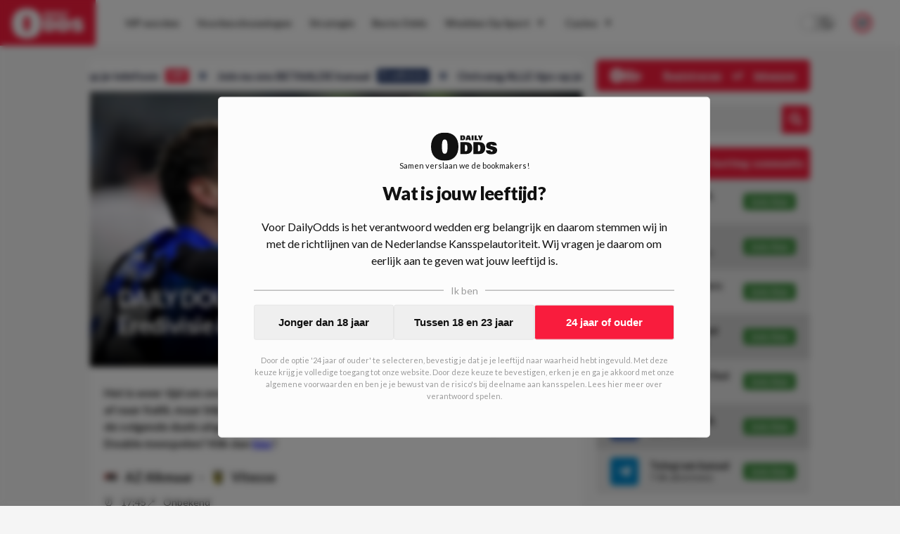

--- FILE ---
content_type: text/html; charset=utf-8
request_url: https://www.dailyodds.com/nl/wedtips/dailydouble-070123
body_size: 40547
content:
<!DOCTYPE html><html lang="nl"><head><meta charSet="utf-8"/><title>DAILY DOUBLE #249 | Verdubbelen in de Eredivisie &amp; de Serie A!  - DailyOdds.com</title><meta name="description" content="Het is weer tijd om onze inzet te gaan verdubbelen. Op zaterdag 7 januari 2023 reizen we af naar Italië, maar blijven we ook in Nederland. In de Eredivisie en de Serie A hebben we de volgende duels uitgelicht: AZ - Vitesse &amp; AC Monza - Internazionale. Wil je de Daily Double meespelen? Klik dan hier! "/><link rel="canonical" href="https://www.dailyodds.com/nl/wedtips/dailydouble-070123"/><meta name="viewport" content="minimum-scale=1, initial-scale=1, width=device-width"/><meta name="twitter:card" content="summary_large_image"/><meta name="twitter:site" content="dailyoddsnl"/><meta name="twitter:title" content="DAILY DOUBLE #249 | Verdubbelen in de Eredivisie &amp; de Serie A!  - DailyOdds.com"/><meta name="twitter:description" content="Wat kost gokken jou? Speel bewust 18+!"/><meta name="twitter:image" content="https://img.dailyodds.com/media/Daily%20Double%20-%20Internazionale%20-%20Barella.jpg?&amp;w=1000&amp;h=500&amp;fit=crop"/><meta property="twitter:domain" content="dailyodds.com"/><meta property="twitter:url" content="https://www.dailyodds.com/nl/wedtips/dailydouble-070123"/><meta property="og:url" content="https://www.dailyodds.com/nl/wedtips/dailydouble-070123"/><meta property="og:type" content="website"/><meta property="og:title" content="DAILY DOUBLE #249 | Verdubbelen in de Eredivisie &amp; de Serie A!  - DailyOdds.com"/><meta property="og:site_name" content="DailyOdds"/><meta property="og:description" content="Wat kost gokken jou? Speel bewust 18+!"/><meta property="og:image" content="https://img.dailyodds.com/media/Daily%20Double%20-%20Internazionale%20-%20Barella.jpg?&amp;w=1000&amp;h=500&amp;fit=crop"/><meta name="next-head-count" content="18"/><link rel="icon" href="/favicon.ico"/><meta name="theme-color" content="#efefef" media="(prefers-color-scheme: light)"/><meta name="theme-color" content="#1a1a1a" media="(prefers-color-scheme: dark)"/><link rel="preconnect" href="https://p.inno.nl"/><link rel="preconnect" href="https://kratos.dailyodds.com"/><link rel="preload" href="/_next/static/media/4de1fea1a954a5b6.p.woff2" as="font" type="font/woff2" crossorigin="anonymous"/><link rel="preload" href="/_next/static/media/6d664cce900333ee.p.woff2" as="font" type="font/woff2" crossorigin="anonymous"/><link rel="preload" href="/_next/static/media/7ff6869a1704182a.p.woff2" as="font" type="font/woff2" crossorigin="anonymous"/><link rel="preload" href="/_next/static/css/f208e00a7791ef5e.css" as="style"/><link rel="stylesheet" href="/_next/static/css/f208e00a7791ef5e.css" data-n-g=""/><noscript data-n-css=""></noscript><script defer="" nomodule="" src="/_next/static/chunks/polyfills-c67a75d1b6f99dc8.js"></script><script defer="" src="/_next/static/chunks/9360.18822983d1ab0b38.js"></script><script defer="" src="/_next/static/chunks/833.3926915da681abd9.js"></script><script defer="" src="/_next/static/chunks/7153.1183410a48909bc7.js"></script><script defer="" src="/_next/static/chunks/5999.cafa035dbb52c3d0.js"></script><script defer="" src="/_next/static/chunks/7923.70a06faecbb5214c.js"></script><script defer="" src="/_next/static/chunks/8994.9290d8f7286bfc46.js"></script><script defer="" src="/_next/static/chunks/4796.96dd9f9b9c14dc5b.js"></script><script defer="" src="/_next/static/chunks/8411.4e68baf1c40715c2.js"></script><script defer="" src="/_next/static/chunks/1902.92af79cb7d1760ec.js"></script><script defer="" src="/_next/static/chunks/3885.92bf87414935766e.js"></script><script defer="" src="/_next/static/chunks/7800.f2031863662ee5f4.js"></script><script defer="" src="/_next/static/chunks/6888.221f8f14ee1398bd.js"></script><script src="/_next/static/chunks/webpack-b2b3525eff933e28.js" defer=""></script><script src="/_next/static/chunks/framework-14b510dada5cf330.js" defer=""></script><script src="/_next/static/chunks/main-db3aa80e0ff4c354.js" defer=""></script><script src="/_next/static/chunks/pages/_app-1974e20def51a587.js" defer=""></script><script src="/_next/static/chunks/9894-54b8a78ccf9fd9c7.js" defer=""></script><script src="/_next/static/chunks/9796-01dda468317a47b1.js" defer=""></script><script src="/_next/static/chunks/394-e9e9c9a86e5e4d10.js" defer=""></script><script src="/_next/static/chunks/pages/%5B...parts%5D-f01e543c2e6b9db8.js" defer=""></script><script src="/_next/static/3sonp-b9-M3WQCGMtWRFT/_buildManifest.js" defer=""></script><script src="/_next/static/3sonp-b9-M3WQCGMtWRFT/_ssgManifest.js" defer=""></script><style data-styled="" data-styled-version="5.3.5">html{font-size:16px;-webkit-text-size-adjust:100%;-webkit-tap-highlight-color:transparent;text-rendering:optimizeLegibility;text-rendering:optimizeSpeed;-moz-osx-font-smoothing:grayscale;-webkit-font-smoothing:antialiased;background:#f5f5f5;color:#111;}/*!sc*/
html:focus-within{-webkit-scroll-behavior:smooth;-moz-scroll-behavior:smooth;-ms-scroll-behavior:smooth;scroll-behavior:smooth;}/*!sc*/
::-moz-selection{background:#c0dbff;color:#212125;}/*!sc*/
::selection{background:#c0dbff;color:#212125;}/*!sc*/
html,body{font-family:'__Lato_755edb',system-ui,sans-serif,'__Lato_Fallback_755edb';margin:0;padding:0;min-height:100vh;}/*!sc*/
body.fixed{position:fixed;overflow:hidden;}/*!sc*/
*{box-sizing:border-box;outline:none;}/*!sc*/
::before,::after{box-sizing:border-box;margin:0;padding:0;}/*!sc*/
#__next{min-height:100vh;height:100%;display:-webkit-box;display:-webkit-flex;display:-ms-flexbox;display:flex;-webkit-flex-direction:column;-ms-flex-direction:column;flex-direction:column;}/*!sc*/
#CybotCookiebotDialog #CybotCookiebotDialogBodyButtonAccept{margin-top:10px;}/*!sc*/
#CybotCookiebotDialog #CybotCookiebotDialogBody .CybotCookiebotDialogBodyBottomWrapper{display:none;}/*!sc*/
#CybotCookiebotDialog #CybotCookiebotDialogPoweredbyCybot{display:none;}/*!sc*/
#CybotCookiebotDialog #CybotCookiebotDialogBodyContentText{font-size:12px;}/*!sc*/
#CybotCookiebotDialog #CybotCookiebotDialogBodyContentTitle{display:none;}/*!sc*/
data-styled.g1[id="sc-global-iXdncy1"]{content:"sc-global-iXdncy1,"}/*!sc*/
.gQhEyj{width:100%;position:absolute;top:0;color:#111;z-index:1002;height:65px;display:-webkit-box;display:-webkit-flex;display:-ms-flexbox;display:flex;-webkit-box-pack:justify;-webkit-justify-content:space-between;-ms-flex-pack:justify;justify-content:space-between;background-color:#fcfcfc;}/*!sc*/
@media (max-width:68.6875em){.gQhEyj{height:75px;background-color:#F91C3D;}}/*!sc*/
data-styled.g14[id="sc-93acbeca-0"]{content:"gQhEyj,"}/*!sc*/
.fGXgJu{font-weight:700;font-size:13px;line-height:12px;padding-bottom:7px;-webkit-text-decoration:none;text-decoration:none;text-align:center;}/*!sc*/
@media (min-width:68.6875em){.fGXgJu{display:none;}}/*!sc*/
data-styled.g15[id="sc-93acbeca-1"]{content:"fGXgJu,"}/*!sc*/
.bfuPRw{-webkit-text-decoration:none;text-decoration:none;display:-webkit-box;display:-webkit-flex;display:-ms-flexbox;display:flex;-webkit-flex-direction:column;-ms-flex-direction:column;flex-direction:column;background:#F91C3D;color:#fcfcfc;z-index:8;cursor:pointer;height:65px;line-height:65px;-webkit-transition:all 0.07s ease-out;transition:all 0.07s ease-out;}/*!sc*/
.bfuPRw > svg{height:65px;fill:#fcfcfc;padding:12px 0 10px;-webkit-transition:all 0.2s ease-in-out;transition:all 0.2s ease-in-out;}/*!sc*/
@media (min-width:68.6875em){.bfuPRw:hover{background:#6B799A;}}/*!sc*/
.bfuPRw:hover > svg{-webkit-transform:scale(1.07);-ms-transform:scale(1.07);transform:scale(1.07);}/*!sc*/
@media (max-width:68.6875em){.bfuPRw{min-width:185px;height:75px;line-height:75px;}}/*!sc*/
@media (min-width:68.6875em){.bfuPRw{padding:0 17px;margin-right:15px;}}/*!sc*/
data-styled.g16[id="sc-93acbeca-2"]{content:"bfuPRw,"}/*!sc*/
.jenLsi{padding-right:25px;display:-webkit-box;display:-webkit-flex;display:-ms-flexbox;display:flex;-webkit-align-items:center;-webkit-box-align:center;-ms-flex-align:center;align-items:center;-webkit-box-pack:center;-webkit-justify-content:center;-ms-flex-pack:center;justify-content:center;}/*!sc*/
data-styled.g17[id="sc-93acbeca-3"]{content:"jenLsi,"}/*!sc*/
.iBPkHu{color:#fcfcfc;padding-left:30px;display:-webkit-box;display:-webkit-flex;display:-ms-flexbox;display:flex;-webkit-align-items:center;-webkit-box-align:center;-ms-flex-align:center;align-items:center;-webkit-box-pack:center;-webkit-justify-content:center;-ms-flex-pack:center;justify-content:center;cursor:pointer;}/*!sc*/
data-styled.g18[id="sc-93acbeca-4"]{content:"iBPkHu,"}/*!sc*/
.gXDOUu{display:contents;}/*!sc*/
@media (max-width:68.6875em){.gXDOUu{display:none;}}/*!sc*/
data-styled.g19[id="sc-93acbeca-5"]{content:"gXDOUu,"}/*!sc*/
.irSZMh{display:none;}/*!sc*/
@media (max-width:68.6875em){.irSZMh{display:contents;}}/*!sc*/
data-styled.g20[id="sc-93acbeca-6"]{content:"irSZMh,"}/*!sc*/
.kiCqwP{display:block;}/*!sc*/
data-styled.g25[id="sc-5b1c5ac4-3"]{content:"kiCqwP,"}/*!sc*/
.jNMWzx{border:none;background-color:transparent;margin-bottom:25px;}/*!sc*/
.jNMWzx:first-child{margin-top:25px;}/*!sc*/
@media (min-width:36em){.jNMWzx:first-child{margin-top:0;padding-top:0;}}/*!sc*/
.hCEegZ{border:none;background-color:#fcfcfc;margin-bottom:25px;}/*!sc*/
.hCEegZ:first-child{margin-top:25px;}/*!sc*/
@media (min-width:36em){.hCEegZ:first-child{margin-top:0;padding-top:0;}}/*!sc*/
data-styled.g29[id="sc-b15c4b8a-0"]{content:"jNMWzx,hCEegZ,"}/*!sc*/
.jhBwVa{border:none;background-color:transparent;padding:0px 0 0px;}/*!sc*/
data-styled.g30[id="sc-b15c4b8a-1"]{content:"jhBwVa,"}/*!sc*/
.gNYviT{border:none;position:-webkit-sticky !important;position:sticky !important;position:-webkit-sticky !important;top:14px;z-index:4;}/*!sc*/
@media (max-width:36em){.gNYviT{margin-left:20px;margin-right:20px;}}/*!sc*/
data-styled.g31[id="sc-b15c4b8a-3"]{content:"gNYviT,"}/*!sc*/
.ePaHfM{border:none;}/*!sc*/
@media (max-width:36em){.ePaHfM{margin-left:20px;margin-right:20px;}}/*!sc*/
data-styled.g32[id="sc-b15c4b8a-4"]{content:"ePaHfM,"}/*!sc*/
.kVXrpn{border:none;margin-left:-20px;margin-right:-20px;background-color:transparent;}/*!sc*/
@media (max-width:36em){.kVXrpn{margin-left:0;margin-right:0;}}/*!sc*/
.fsYzKj{border:none;margin-left:-20px;margin-right:-20px;background-color:#fcfcfc;}/*!sc*/
@media (max-width:36em){.fsYzKj{margin-left:0;margin-right:0;}}/*!sc*/
data-styled.g34[id="sc-b15c4b8a-6"]{content:"kVXrpn,fsYzKj,"}/*!sc*/
.hbAtTa{margin-left:-20px;margin-right:-20px;}/*!sc*/
@media (max-width:36em){.hbAtTa{margin-left:0;margin-right:0;}}/*!sc*/
data-styled.g36[id="sc-b15c4b8a-8"]{content:"hbAtTa,"}/*!sc*/
.kCegCX{padding:0 0 20px 0;display:-webkit-box;display:-webkit-flex;display:-ms-flexbox;display:flex;width:100%;}/*!sc*/
.dXUkI{padding:0 0 18px 0;display:-webkit-box;display:-webkit-flex;display:-ms-flexbox;display:flex;width:100%;}/*!sc*/
data-styled.g39[id="sc-1d8a7bda-0"]{content:"kCegCX,dXUkI,"}/*!sc*/
.kxKRTu{float:left;font-size:12px;font-weight:bold;line-height:14px;display:-webkit-inline-box;display:-webkit-inline-flex;display:-ms-inline-flexbox;display:inline-flex;padding-right:15px;-webkit-align-items:center;-webkit-box-align:center;-ms-flex-align:center;align-items:center;height:17px;-webkit-flex-shrink:0;-ms-flex-negative:0;flex-shrink:0;color:#111;}/*!sc*/
data-styled.g40[id="sc-1d8a7bda-1"]{content:"kxKRTu,"}/*!sc*/
.dhxNWP{border:1px solid transparent;border-top:1px solid #d6d6d6 !important;-webkit-box-flex:1;-webkit-flex-grow:1;-ms-flex-positive:1;flex-grow:1;}/*!sc*/
data-styled.g41[id="sc-1d8a7bda-2"]{content:"dhxNWP,"}/*!sc*/
.eRsyHQ{position:relative;width:100%;margin-top:auto;padding:35px;background-color:#4a5d8b;color:#fcfcfc;}/*!sc*/
@media (max-width:36em){.eRsyHQ{padding:30px;}}/*!sc*/
data-styled.g44[id="sc-83da68b3-0"]{content:"eRsyHQ,"}/*!sc*/
.nxPAO{max-width:1024px;width:100%;margin:0 auto;display:-webkit-box;display:-webkit-flex;display:-ms-flexbox;display:flex;-webkit-flex-direction:column;-ms-flex-direction:column;flex-direction:column;}/*!sc*/
data-styled.g45[id="sc-83da68b3-1"]{content:"nxPAO,"}/*!sc*/
.elSDal{position:relative;display:-webkit-box;display:-webkit-flex;display:-ms-flexbox;display:flex;-webkit-flex-direction:row;-ms-flex-direction:row;flex-direction:row;}/*!sc*/
@media (max-width:48em){.elSDal{-webkit-flex-direction:column;-ms-flex-direction:column;flex-direction:column;}}/*!sc*/
data-styled.g46[id="sc-83da68b3-2"]{content:"elSDal,"}/*!sc*/
.gWazbW{display:-webkit-box;display:-webkit-flex;display:-ms-flexbox;display:flex;-webkit-flex-direction:row;-ms-flex-direction:row;flex-direction:row;-webkit-box-pack:justify;-webkit-justify-content:space-between;-ms-flex-pack:justify;justify-content:space-between;padding-bottom:16px;}/*!sc*/
@media (max-width:48em){.gWazbW > div:last-child{-webkit-flex-direction:row-reverse;-ms-flex-direction:row-reverse;flex-direction:row-reverse;}}/*!sc*/
@media (min-width:48em){.gWazbW{-webkit-box-pack:start;-webkit-justify-content:start;-ms-flex-pack:start;justify-content:start;}.gWazbW > div{width:50%;}}/*!sc*/
@media (max-width:48em){.gWazbW{-webkit-flex-direction:column;-ms-flex-direction:column;flex-direction:column;}.gWazbW > div:not(:last-child){padding-bottom:10px;}}/*!sc*/
data-styled.g47[id="sc-83da68b3-3"]{content:"gWazbW,"}/*!sc*/
.gttfta{display:-webkit-box;display:-webkit-flex;display:-ms-flexbox;display:flex;-webkit-flex-direction:row;-ms-flex-direction:row;flex-direction:row;-webkit-box-pack:justify;-webkit-justify-content:space-between;-ms-flex-pack:justify;justify-content:space-between;}/*!sc*/
@media (min-width:48em){.gttfta > div,.gttfta a{width:50%;}}/*!sc*/
data-styled.g48[id="sc-83da68b3-4"]{content:"gttfta,"}/*!sc*/
.jzpOF{font-weight:600;font-size:14px;display:-webkit-box;display:-webkit-flex;display:-ms-flexbox;display:flex;-webkit-flex-direction:column;-ms-flex-direction:column;flex-direction:column;-webkit-align-items:start;-webkit-box-align:start;-ms-flex-align:start;align-items:start;margin-bottom:10px;}/*!sc*/
.jzpOF img{width:23px;height:23px;margin-left:5px;}/*!sc*/
data-styled.g49[id="sc-83da68b3-5"]{content:"jzpOF,"}/*!sc*/
.huACYS{text-align:left;}/*!sc*/
@media (max-width:48em){.huACYS{margin-bottom:16px;}}/*!sc*/
@media (min-width:48em){.huACYS{width:25%;}}/*!sc*/
.huACYS h3{margin:0 0 16px;padding:0;text-transform:uppercase;font-size:12px;font-weight:900;color:#fcfcfc;}/*!sc*/
.huACYS ul{list-style-type:none;margin:0;padding:0;}/*!sc*/
@media (max-width:36em){.huACYS ul{display:-webkit-box;display:-webkit-flex;display:-ms-flexbox;display:flex;-webkit-box-pack:start;-webkit-justify-content:flex-start;-ms-flex-pack:start;justify-content:flex-start;-webkit-flex-wrap:wrap;-ms-flex-wrap:wrap;flex-wrap:wrap;}}/*!sc*/
.huACYS li{padding:0;margin:0 0 12px;}/*!sc*/
@media (max-width:36em){.huACYS li{margin:0 18px 12px 0;}}/*!sc*/
.huACYS span{color:#fcfcfc;opacity:0.73;}/*!sc*/
.huACYS a{color:rgba(255,255,255,1);-webkit-text-decoration:none;text-decoration:none;padding:0 1px 0px 1px;display:inline-block;opacity:0.87;}/*!sc*/
.huACYS a :hover{opacity:1;}/*!sc*/
.huACYS:last-of-type hr{display:none;}/*!sc*/
.huACYS hr{width:40%;height:1px;margin:10px 0;background-color:rgba(255,255,255,0.4);border:0;}/*!sc*/
data-styled.g50[id="sc-83da68b3-6"]{content:"huACYS,"}/*!sc*/
.bPksPJ{-webkit-box-pack:start;-webkit-justify-content:start;-ms-flex-pack:start;justify-content:start;-webkit-align-items:start;-webkit-box-align:start;-ms-flex-align:start;align-items:start;}/*!sc*/
.bPksPJ a{display:-webkit-inline-box;display:-webkit-inline-flex;display:-ms-inline-flexbox;display:inline-flex;color:#fcfcfc;-webkit-text-decoration:none;text-decoration:none;}/*!sc*/
.bPksPJ a img{width:31px;height:23px;margin-right:20px;}/*!sc*/
data-styled.g51[id="sc-83da68b3-7"]{content:"bPksPJ,"}/*!sc*/
.fKyjfM{display:-webkit-box;display:-webkit-flex;display:-ms-flexbox;display:flex;}/*!sc*/
@media (max-width:48em){.fKyjfM{display:none;}}/*!sc*/
data-styled.g52[id="sc-83da68b3-8"]{content:"fKyjfM,"}/*!sc*/
.LfPOl{display:-webkit-box;display:-webkit-flex;display:-ms-flexbox;display:flex;gap:10px;-webkit-align-items:start;-webkit-box-align:start;-ms-flex-align:start;align-items:start;}/*!sc*/
data-styled.g53[id="sc-83da68b3-9"]{content:"LfPOl,"}/*!sc*/
.ilFlqf{-webkit-transform:translatey(-12px);-ms-transform:translatey(-12px);transform:translatey(-12px);}/*!sc*/
@media (max-width:48em){.ilFlqf{-webkit-transform:translatey(-20px);-ms-transform:translatey(-20px);transform:translatey(-20px);}}/*!sc*/
data-styled.g54[id="sc-83da68b3-10"]{content:"ilFlqf,"}/*!sc*/
.bJUSct{position:fixed !important;background:rgba(0,0,0,0.37);top:0;left:0;right:0;bottom:0;z-index:1001;display:-webkit-box;display:-webkit-flex;display:-ms-flexbox;display:flex;-webkit-flex-direction:row;-ms-flex-direction:row;flex-direction:row;-webkit-align-items:center;-webkit-box-align:center;-ms-flex-align:center;align-items:center;-webkit-box-pack:center;-webkit-justify-content:center;-ms-flex-pack:center;justify-content:center;height:100%;-webkit-transition:all 0.2s ease-in-out;transition:all 0.2s ease-in-out;opacity:0;pointer-events:none;}/*!sc*/
data-styled.g56[id="sc-64c4ce06-0"]{content:"bJUSct,"}/*!sc*/
.cIAmTM{font-weight:900;font-size:14px;display:-webkit-box;display:-webkit-flex;display:-ms-flexbox;display:flex;-webkit-box-pack:justify;-webkit-justify-content:space-between;-ms-flex-pack:justify;justify-content:space-between;-webkit-align-items:center;-webkit-box-align:center;-ms-flex-align:center;align-items:center;height:45px;background-color:#F91C3D;color:#f5f5f5;border-radius:5px;padding:0 20px;}/*!sc*/
@media (max-width:68.6875em){.cIAmTM{background-color:transparent;color:#111;}}/*!sc*/
data-styled.g57[id="sc-c3663760-0"]{content:"cIAmTM,"}/*!sc*/
.ckzTHF{opacity:1;color:#fcfcfc;display:-webkit-box;display:-webkit-flex;display:-ms-flexbox;display:flex;-webkit-align-items:center;-webkit-box-align:center;-ms-flex-align:center;align-items:center;-webkit-box-pack:center;-webkit-justify-content:center;-ms-flex-pack:center;justify-content:center;padding-left:5px;}/*!sc*/
.ckzTHF > svg{height:20px;}/*!sc*/
.ckzTHF > svg path{fill:#111;}/*!sc*/
data-styled.g60[id="sc-7e057ffc-0"]{content:"ckzTHF,"}/*!sc*/
.dCReIC{position:relative;display:-webkit-box;display:-webkit-flex;display:-ms-flexbox;display:flex;-webkit-flex-direction:row;-ms-flex-direction:row;flex-direction:row;-webkit-box-pack:center;-webkit-justify-content:center;-ms-flex-pack:center;justify-content:center;width:100%;background:#fcfcfc;height:65px;-webkit-align-items:center;-webkit-box-align:center;-ms-flex-align:center;align-items:center;-webkit-transition:all 0.1s ease-out;transition:all 0.1s ease-out;}/*!sc*/
@media (max-width:68.6875em){.dCReIC{-webkit-box-pack:start;-webkit-justify-content:start;-ms-flex-pack:start;justify-content:start;height:calc(100% - 75px);-webkit-flex-direction:column;-ms-flex-direction:column;flex-direction:column;width:70vw;position:absolute;top:0;left:0;-webkit-align-items:flex-start;-webkit-box-align:flex-start;-ms-flex-align:flex-start;align-items:flex-start;padding:20px;border:1px solid #e6e6e6;}}/*!sc*/
@media (min-width:68.6875em){.dCReIC{max-width:calc(100vw - 166px);}}/*!sc*/
data-styled.g61[id="sc-7e057ffc-1"]{content:"dCReIC,"}/*!sc*/
.cTvsIX{display:-webkit-box;display:-webkit-flex;display:-ms-flexbox;display:flex;-webkit-flex-direction:column;-ms-flex-direction:column;flex-direction:column;}/*!sc*/
@media (min-width:68.6875em){.cTvsIX{display:-webkit-box;display:-webkit-flex;display:-ms-flexbox;display:flex;-webkit-flex-direction:row;-ms-flex-direction:row;flex-direction:row;-webkit-box-pack:start;-webkit-justify-content:start;-ms-flex-pack:start;justify-content:start;width:1177px;padding-right:185px;}}/*!sc*/
@media (max-width:1280px){.cTvsIX{padding-right:145px;}}/*!sc*/
@media (max-width:75em){.cTvsIX{padding-right:65px;}}/*!sc*/
@media (max-width:68.6875em){.cTvsIX{padding-right:unset;}}/*!sc*/
@media (max-width:68.6875em){.cTvsIX{width:100%;max-height:82%;overflow-y:auto;}}/*!sc*/
data-styled.g62[id="sc-7e057ffc-2"]{content:"cTvsIX,"}/*!sc*/
.dzHzGe{width:40px;display:-webkit-box;display:-webkit-flex;display:-ms-flexbox;display:flex;-webkit-box-pack:center;-webkit-justify-content:center;-ms-flex-pack:center;justify-content:center;-webkit-align-items:center;-webkit-box-align:center;-ms-flex-align:center;align-items:center;color:#2b2b2b;}/*!sc*/
@media (min-width:68.6875em){.dzHzGe{display:none;}}/*!sc*/
data-styled.g63[id="sc-7e057ffc-3"]{content:"dzHzGe,"}/*!sc*/
.fEJpRf{width:20px;font-size:10px;margin-left:5px;}/*!sc*/
@media (max-width:68.6875em){.fEJpRf{display:none;}}/*!sc*/
@media (min-width:68.6875em){.fEJpRf{display:inline;}}/*!sc*/
data-styled.g64[id="sc-7e057ffc-4"]{content:"fEJpRf,"}/*!sc*/
.eSlDDc{color:#2b2b2b;font-style:normal;font-weight:bold;font-size:14px;-webkit-text-decoration:none;text-decoration:none;text-align:start;-webkit-align-items:center;-webkit-box-align:center;-ms-flex-align:center;align-items:center;padding:4px 12px;position:relative;-webkit-transition:all 0.1s ease-out;transition:all 0.1s ease-out;display:-webkit-box;display:-webkit-flex;display:-ms-flexbox;display:flex;}/*!sc*/
@media (max-width:68.6875em){.eSlDDc{padding:12px 16px;}}/*!sc*/
@media (min-width:68.6875em){.eSlDDc{margin:6px 1px 6px 0;text-align:center;}.eSlDDc > div{border-bottom:1px solid transparent;}.eSlDDc > div:hover{border-bottom:1px solid #2b2b2b !important;}}/*!sc*/
data-styled.g65[id="sc-7e057ffc-5"]{content:"eSlDDc,"}/*!sc*/
.lfPCwk{display:-webkit-box;display:-webkit-flex;display:-ms-flexbox;display:flex;-webkit-flex-direction:column;-ms-flex-direction:column;flex-direction:column;z-index:100000;}/*!sc*/
@media (min-width:68.6875em){.lfPCwk{position:absolute;right:40px;}}/*!sc*/
@media (max-width:68.6875em){.lfPCwk{display:-webkit-box;display:-webkit-flex;display:-ms-flexbox;display:flex;position:absolute;bottom:20px;left:0;padding:0 20px 10px 35px;}}/*!sc*/
data-styled.g66[id="sc-7e057ffc-6"]{content:"lfPCwk,"}/*!sc*/
.fzkOZc{display:-webkit-box;display:-webkit-flex;display:-ms-flexbox;display:flex;-webkit-box-pack:center;-webkit-justify-content:center;-ms-flex-pack:center;justify-content:center;-webkit-align-items:center;-webkit-box-align:center;-ms-flex-align:center;align-items:center;color:#2b2b2b;}/*!sc*/
@media (max-width:68.6875em){.fzkOZc{display:none;}}/*!sc*/
data-styled.g69[id="sc-7e057ffc-9"]{content:"fzkOZc,"}/*!sc*/
.iaiRBM{position:relative;display:-webkit-box;display:-webkit-flex;display:-ms-flexbox;display:flex;-webkit-box-pack:justify;-webkit-justify-content:space-between;-ms-flex-pack:justify;justify-content:space-between;width:100%;-webkit-align-items:center;-webkit-box-align:center;-ms-flex-align:center;align-items:center;}/*!sc*/
data-styled.g71[id="sc-7e057ffc-11"]{content:"iaiRBM,"}/*!sc*/
.brRIXH{position:absolute;border-bottom:1px solid transparent;width:100%;bottom:-1px;}/*!sc*/
data-styled.g72[id="sc-7e057ffc-12"]{content:"brRIXH,"}/*!sc*/
.dalAOa{position:absolute;background-color:#fcfcfc;min-width:180px;color:#fff;-webkit-transform:none;-ms-transform:none;transform:none;z-index:9999;-webkit-filter:drop-shadow(0px 0px 4px rgba(0,0,0,0.05));filter:drop-shadow(0px 0px 4px rgba(0,0,0,0.05));display:none;}/*!sc*/
@media (max-width:68.6875em){.dalAOa{display:none;}}/*!sc*/
.iZoAPh{position:absolute;background-color:#fcfcfc;min-width:180px;color:#fff;-webkit-transform:translate(100%,-38px);-ms-transform:translate(100%,-38px);transform:translate(100%,-38px);z-index:9999;-webkit-filter:drop-shadow(0px 0px 4px rgba(0,0,0,0.05));filter:drop-shadow(0px 0px 4px rgba(0,0,0,0.05));display:none;}/*!sc*/
@media (max-width:68.6875em){.iZoAPh{display:none;}}/*!sc*/
data-styled.g73[id="sc-7e057ffc-13"]{content:"dalAOa,iZoAPh,"}/*!sc*/
@media (min-width:68.6875em){.kXmjfz{display:none;}}/*!sc*/
data-styled.g74[id="sc-7e057ffc-14"]{content:"kXmjfz,"}/*!sc*/
.fuoomO{display:-webkit-box;display:-webkit-flex;display:-ms-flexbox;display:flex;-webkit-align-items:center;-webkit-box-align:center;-ms-flex-align:center;align-items:center;}/*!sc*/
@media (max-width:68.6875em){.fuoomO{display:none;}}/*!sc*/
data-styled.g75[id="sc-7e057ffc-15"]{content:"fuoomO,"}/*!sc*/
.bKguSb{padding-right:25px;}/*!sc*/
@media (min-width:1099px) and (max-width:1250px){.bKguSb{display:none;}}/*!sc*/
data-styled.g76[id="sc-7e057ffc-16"]{content:"bKguSb,"}/*!sc*/
.hSJYpi{display:-webkit-box;display:-webkit-flex;display:-ms-flexbox;display:flex;-webkit-box-pack:justify;-webkit-justify-content:space-between;-ms-flex-pack:justify;justify-content:space-between;width:100%;}/*!sc*/
data-styled.g77[id="sc-7e057ffc-17"]{content:"hSJYpi,"}/*!sc*/
.fyHfCe{position:relative;height:100%;width:100%;}/*!sc*/
@media (max-width:68.6875em){.fyHfCe{display:none;}}/*!sc*/
data-styled.g78[id="sc-eeb3ba17-0"]{content:"fyHfCe,"}/*!sc*/
.kRfHCu{position:fixed;padding:20px 20px;max-height:90%;display:-webkit-box;display:-webkit-flex;display:-ms-flexbox;display:flex;-webkit-flex-direction:column;-ms-flex-direction:column;flex-direction:column;background-color:#fcfcfc;border:1px solid #e6e6e6;border-radius:5px;}/*!sc*/
@media (max-width:68.6875em){.kRfHCu{top:0;left:0;right:0;margin:40px 20px;}}/*!sc*/
@media (min-width:68.6875em){.kRfHCu{top:50%;left:50%;-webkit-transform:translate(-50%,-50%);-ms-transform:translate(-50%,-50%);transform:translate(-50%,-50%);min-height:600px;min-width:900px;}}/*!sc*/
data-styled.g80[id="sc-eeb3ba17-2"]{content:"kRfHCu,"}/*!sc*/
.jzLNND{position:relative;overflow-y:auto;max-height:0%;}/*!sc*/
data-styled.g81[id="sc-eeb3ba17-3"]{content:"jzLNND,"}/*!sc*/
.bQdbey{display:-webkit-box;display:-webkit-flex;display:-ms-flexbox;display:flex;-webkit-box-pack:justify;-webkit-justify-content:space-between;-ms-flex-pack:justify;justify-content:space-between;-webkit-align-items:start;-webkit-box-align:start;-ms-flex-align:start;align-items:start;margin-bottom:20px;}/*!sc*/
data-styled.g82[id="sc-eeb3ba17-4"]{content:"bQdbey,"}/*!sc*/
.wyQTY{cursor:pointer;}/*!sc*/
data-styled.g83[id="sc-eeb3ba17-5"]{content:"wyQTY,"}/*!sc*/
.hetBzT{text-align:center;font-weight:500;font-size:12px;margin-bottom:15px;color:#343434;}/*!sc*/
@media (min-width:68.6875em){.hetBzT{min-height:100px;display:-webkit-box;display:-webkit-flex;display:-ms-flexbox;display:flex;-webkit-box-pack:center;-webkit-justify-content:center;-ms-flex-pack:center;justify-content:center;-webkit-align-items:center;-webkit-box-align:center;-ms-flex-align:center;align-items:center;}}/*!sc*/
data-styled.g84[id="sc-eeb3ba17-6"]{content:"hetBzT,"}/*!sc*/
.fRmdog{height:30px;display:-webkit-box;display:-webkit-flex;display:-ms-flexbox;display:flex;-webkit-flex-direction:row;-ms-flex-direction:row;flex-direction:row;-webkit-align-items:center;-webkit-box-align:center;-ms-flex-align:center;align-items:center;margin:0 auto;border-radius:5px;overflow:hidden;float:right;width:100%;}/*!sc*/
@media (min-width:68.6875em){.fRmdog{height:40px;}}/*!sc*/
@media (max-width:68.6875em){.fRmdog{max-width:200px;}}/*!sc*/
data-styled.g92[id="sc-eeb3ba17-14"]{content:"fRmdog,"}/*!sc*/
.bCtkHE{min-width:100px;background-color:#e6e6e6;color:#111;font-size:16px;padding:10px 10px 10px 20px;-webkit-flex:2;-ms-flex:2;flex:2;border:0;}/*!sc*/
.bCtkHE::-webkit-input-placeholder{color:#646464;}/*!sc*/
.bCtkHE::-moz-placeholder{color:#646464;}/*!sc*/
.bCtkHE:-ms-input-placeholder{color:#646464;}/*!sc*/
.bCtkHE::placeholder{color:#646464;}/*!sc*/
@media (min-width:68.6875em){.bCtkHE{height:100%;}}/*!sc*/
data-styled.g93[id="sc-eeb3ba17-15"]{content:"bCtkHE,"}/*!sc*/
.UwGGX{min-width:100px;background-color:#e6e6e6;color:#111;font-size:16px;padding:10px 10px 10px 20px;-webkit-flex:2;-ms-flex:2;flex:2;border:0;color:#646464;cursor:pointer;}/*!sc*/
.UwGGX::-webkit-input-placeholder{color:#646464;}/*!sc*/
.UwGGX::-moz-placeholder{color:#646464;}/*!sc*/
.UwGGX:-ms-input-placeholder{color:#646464;}/*!sc*/
.UwGGX::placeholder{color:#646464;}/*!sc*/
@media (min-width:68.6875em){.UwGGX{height:100%;}}/*!sc*/
data-styled.g94[id="sc-eeb3ba17-16"]{content:"UwGGX,"}/*!sc*/
.kCCRwu{width:30px;height:100%;background-color:#F91C3D;border:0;display:-webkit-inline-box;display:-webkit-inline-flex;display:-ms-inline-flexbox;display:inline-flex;-webkit-box-pack:center;-webkit-justify-content:center;-ms-flex-pack:center;justify-content:center;-webkit-align-items:center;-webkit-box-align:center;-ms-flex-align:center;align-items:center;margin:0;}/*!sc*/
.kCCRwu svg{-webkit-transform:scale(-1,1);-ms-transform:scale(-1,1);transform:scale(-1,1);height:14px;width:14px;}/*!sc*/
@media (min-width:68.6875em){.kCCRwu{width:40px;height:40px;}.kCCRwu svg{height:18px;width:18px;}}/*!sc*/
data-styled.g95[id="sc-eeb3ba17-17"]{content:"kCCRwu,"}/*!sc*/
.UPQAR{-webkit-box-pack:start;-webkit-justify-content:start;-ms-flex-pack:start;justify-content:start;border-radius:5px;z-index:50;max-width:304px;}/*!sc*/
data-styled.g96[id="sc-eeb3ba17-18"]{content:"UPQAR,"}/*!sc*/
.eZDqck{position:relative;width:42px;height:42px;padding:0;display:-webkit-inline-box;display:-webkit-inline-flex;display:-ms-inline-flexbox;display:inline-flex;-webkit-flex-direction:column;-ms-flex-direction:column;flex-direction:column;background-color:#fcfcfc;border-radius:6px;border:0;font-family:inherit;-webkit-text-decoration:none;text-decoration:none;overflow:hidden;cursor:pointer;}/*!sc*/
@media (max-width:36em){.eZDqck{width:42px;height:42px;}.sc-2040c7d6-0 + .sc-2040c7d6-0{margin-left:18px;}}/*!sc*/
@media (min-width:36em){.eZDqck{width:42px;height:42px;}.sc-2040c7d6-0 + .sc-2040c7d6-0{margin-left:23px;}}/*!sc*/
data-styled.g109[id="sc-2040c7d6-0"]{content:"eZDqck,"}/*!sc*/
.dcNDFL{height:26px;margin:auto;display:-webkit-box;display:-webkit-flex;display:-ms-flexbox;display:flex;-webkit-box-pack:center;-webkit-justify-content:center;-ms-flex-pack:center;justify-content:center;-webkit-align-items:center;-webkit-box-align:center;-ms-flex-align:center;align-items:center;font-weight:700;font-size:12px;line-height:14px;color:#0d112b;}/*!sc*/
data-styled.g110[id="sc-2040c7d6-1"]{content:"dcNDFL,"}/*!sc*/
.uTuHs{height:16px;width:100%;margin:auto 0 0;padding:2px;display:-webkit-inline-box;display:-webkit-inline-flex;display:-ms-inline-flexbox;display:inline-flex;-webkit-box-pack:center;-webkit-justify-content:center;-ms-flex-pack:center;justify-content:center;-webkit-align-items:center;-webkit-box-align:center;-ms-flex-align:center;align-items:center;}/*!sc*/
.uTuHs img{width:100%;height:100%;object-fit:contain;}/*!sc*/
data-styled.g111[id="sc-2040c7d6-2"]{content:"uTuHs,"}/*!sc*/
.bCDSMj{position:relative;-webkit-box-pack:justify;-webkit-justify-content:space-between;-ms-flex-pack:justify;justify-content:space-between;-webkit-align-items:center;-webkit-box-align:center;-ms-flex-align:center;align-items:center;min-height:30px;width:100%;background-color:#e6e6e6;border-radius:5px;display:-webkit-inline-box;display:-webkit-inline-flex;display:-ms-inline-flexbox;display:inline-flex;-webkit-flex-direction:row;-ms-flex-direction:row;flex-direction:row;overflow:hidden;padding:10px 15px;}/*!sc*/
data-styled.g112[id="sc-354674e4-0"]{content:"bCDSMj,"}/*!sc*/
.gmzPmx{width:100%;font-weight:500;margin:0 15px;font-size:12px;line-height:14px;color:#0d112b;-webkit-align-items:center;-webkit-box-align:center;-ms-flex-align:center;align-items:center;display:-webkit-box;display:-webkit-flex;display:-ms-flexbox;display:flex;}/*!sc*/
@media (min-width:36em){.gmzPmx{font-size:14px;}}/*!sc*/
data-styled.g113[id="sc-354674e4-1"]{content:"gmzPmx,"}/*!sc*/
.iywTaJ{min-width:42px;}/*!sc*/
data-styled.g114[id="sc-354674e4-2"]{content:"iywTaJ,"}/*!sc*/
.dVlA-Do{background-color:rgba(66,144,66,1);color:#f5f5f5;border-radius:5px;min-width:82px;height:24px;display:-webkit-box;display:-webkit-flex;display:-ms-flexbox;display:flex;-webkit-box-pack:center;-webkit-justify-content:center;-ms-flex-pack:center;justify-content:center;-webkit-align-items:center;-webkit-box-align:center;-ms-flex-align:center;align-items:center;font-weight:900;font-size:12px;line-height:12px;}/*!sc*/
data-styled.g115[id="sc-83600822-0"]{content:"dVlA-Do,"}/*!sc*/
.jYSUyy{display:-webkit-box;display:-webkit-flex;display:-ms-flexbox;display:flex;height:25px;width:50px;position:relative;cursor:pointer;}/*!sc*/
.jYSUyy svg{position:absolute;z-index:0;height:25px;width:50px;}/*!sc*/
data-styled.g132[id="sc-5a829a98-0"]{content:"jYSUyy,"}/*!sc*/
.bjnpQK{position:absolute;-webkit-transition:all 1s ease-in-out;transition:all 1s ease-in-out;z-index:1;margin:3px 2px;right:19px;}/*!sc*/
.bjnpQK svg{height:19px;width:19px;fill:#2e2e2e;}/*!sc*/
data-styled.g133[id="sc-5a829a98-1"]{content:"bjnpQK,"}/*!sc*/
.jwpDSx{display:-webkit-box;display:-webkit-flex;display:-ms-flexbox;display:flex;height:34px;width:40px;position:relative;cursor:pointer;}/*!sc*/
.jwpDSx svg{position:absolute;z-index:0;height:39px;width:53px;}/*!sc*/
data-styled.g134[id="sc-47ec5c1e-0"]{content:"jwpDSx,"}/*!sc*/
.iTHKKy{position:absolute;-webkit-transition:all 1s ease-in-out;transition:all 1s ease-in-out;z-index:1;margin:3px 2px;bottom:17px;right:8px;}/*!sc*/
.iTHKKy svg{height:19px;width:19px;fill:#f5f5f5;}/*!sc*/
data-styled.g135[id="sc-47ec5c1e-1"]{content:"iTHKKy,"}/*!sc*/
.eaIGvz{position:absolute;-webkit-transition:all 1s ease-in-out;transition:all 1s ease-in-out;z-index:1;font-size:14px;bottom:4px;color:#444444;left:6px;}/*!sc*/
data-styled.g136[id="sc-47ec5c1e-2"]{content:"eaIGvz,"}/*!sc*/
.hpcSXI{padding:0px;margin:0px;min-height:100%;-webkit-box-flex:1;-webkit-flex-grow:1;-ms-flex-positive:1;flex-grow:1;display:-webkit-box;display:-webkit-flex;display:-ms-flexbox;display:flex;-webkit-flex-direction:column;-ms-flex-direction:column;flex-direction:column;padding-top:calc(65px);}/*!sc*/
@media (max-width:68.6875em){.hpcSXI{padding-top:calc(75px);}}/*!sc*/
data-styled.g137[id="sc-148ec801-0"]{content:"hpcSXI,"}/*!sc*/
.cYMbjX{display:-webkit-box;display:-webkit-flex;display:-ms-flexbox;display:flex;width:100%;padding:0 20px 20px 20px;margin:0 auto 0 auto;}/*!sc*/
@media (min-width:36em){.cYMbjX{padding-top:20px;}}/*!sc*/
@media (max-width:36em){.cYMbjX{padding:0px;}}/*!sc*/
data-styled.g138[id="sc-148ec801-1"]{content:"cYMbjX,"}/*!sc*/
.lnvioO{display:-webkit-box;display:-webkit-flex;display:-ms-flexbox;display:flex;-webkit-flex-direction:column;-ms-flex-direction:column;flex-direction:column;width:100%;max-width:1024px;margin:0 auto 0 auto;box-sizing:border-box;}/*!sc*/
data-styled.g139[id="sc-3f4c1e1e-0"]{content:"lnvioO,"}/*!sc*/
.ccUTtO{display:-webkit-box;display:-webkit-flex;display:-ms-flexbox;display:flex;-webkit-flex-direction:row;-ms-flex-direction:row;flex-direction:row;width:100%;}/*!sc*/
@media (max-width:68.6875em){.ccUTtO{-webkit-flex-direction:column;-ms-flex-direction:column;flex-direction:column;}}/*!sc*/
data-styled.g140[id="sc-3f4c1e1e-1"]{content:"ccUTtO,"}/*!sc*/
.iRxgiv{display:-webkit-box;display:-webkit-flex;display:-ms-flexbox;display:flex;-webkit-flex-direction:column;-ms-flex-direction:column;flex-direction:column;width:calc(100% - 304px - 20px);padding:20px;padding-top:0;-webkit-flex:1 0 auto;-ms-flex:1 0 auto;flex:1 0 auto;border-radius:3px;background:#f5f5f5;}/*!sc*/
@media (max-width:68.6875em){.iRxgiv{width:100%;}}/*!sc*/
@media (min-width:36em){.iRxgiv{background:#fcfcfc;border-radius:5px;overflow:hidden;}}/*!sc*/
@media (max-width:36em){.iRxgiv{padding:20px 0;padding-top:0px;}}/*!sc*/
data-styled.g141[id="sc-3f4c1e1e-2"]{content:"iRxgiv,"}/*!sc*/
.cFJoNi{width:100%;}/*!sc*/
@media (max-width:36em){.cFJoNi{width:90%;margin-left:20px;margin-right:20px;}}/*!sc*/
data-styled.g142[id="sc-b383745f-0"]{content:"cFJoNi,"}/*!sc*/
.jMtGet{width:304px;margin-left:20px;display:-webkit-box;display:-webkit-flex;display:-ms-flexbox;display:flex;-webkit-flex-direction:column;-ms-flex-direction:column;flex-direction:column;}/*!sc*/
@media (max-width:68.6875em){.jMtGet{display:none;}}/*!sc*/
.jMtGet > .sc-b383745f-0:not(:last-child){margin-bottom:20px;}/*!sc*/
@media (max-width:36em){.jMtGet > .sc-b383745f-0{margin-bottom:20px;}}/*!sc*/
data-styled.g143[id="sc-b383745f-1"]{content:"jMtGet,"}/*!sc*/
.ivmImd{margin-bottom:-20px;}/*!sc*/
data-styled.g166[id="sc-6e72c48e-18"]{content:"ivmImd,"}/*!sc*/
.dMKZFK .sc-b15c4b8a-0:last-child{margin-bottom:0;padding-bottom:0;}/*!sc*/
data-styled.g176[id="sc-6e72c48e-28"]{content:"dMKZFK,"}/*!sc*/
.hlpXuh{display:-webkit-inline-box;display:-webkit-inline-flex;display:-ms-inline-flexbox;display:inline-flex;-webkit-box-pack:center;-webkit-justify-content:center;-ms-flex-pack:center;justify-content:center;-webkit-align-items:center;-webkit-box-align:center;-ms-flex-align:center;align-items:center;-webkit-text-decoration:none;text-decoration:none;font-weight:700;font-size:16px;color:#0d112b;cursor:pointer;}/*!sc*/
data-styled.g248[id="sc-fb1cbde2-0"]{content:"hlpXuh,"}/*!sc*/
.mEjpo{margin:0 15px;display:-webkit-inline-box;display:-webkit-inline-flex;display:-ms-inline-flexbox;display:inline-flex;-webkit-box-pack:center;-webkit-justify-content:center;-ms-flex-pack:center;justify-content:center;}/*!sc*/
.mEjpo path{fill:#092056;}/*!sc*/
data-styled.g249[id="sc-fb1cbde2-1"]{content:"mEjpo,"}/*!sc*/
.ikVbWQ{line-height:100%;}/*!sc*/
data-styled.g250[id="sc-fb1cbde2-2"]{content:"ikVbWQ,"}/*!sc*/
.ljdPCO{height:20px;margin-left:10px;padding:0 5px;display:-webkit-inline-box;display:-webkit-inline-flex;display:-ms-inline-flexbox;display:inline-flex;-webkit-box-pack:center;-webkit-justify-content:center;-ms-flex-pack:center;justify-content:center;-webkit-align-items:center;-webkit-box-align:center;-ms-flex-align:center;align-items:center;border-radius:3px;font-size:13px;line-height:100%;font-weight:900;color:white;background-color:#092056;}/*!sc*/
.GVbGQ{height:20px;margin-left:10px;padding:0 5px;display:-webkit-inline-box;display:-webkit-inline-flex;display:-ms-inline-flexbox;display:inline-flex;-webkit-box-pack:center;-webkit-justify-content:center;-ms-flex-pack:center;justify-content:center;-webkit-align-items:center;-webkit-box-align:center;-ms-flex-align:center;align-items:center;border-radius:3px;font-size:13px;line-height:100%;font-weight:900;color:white;background-color:#F91C3D;}/*!sc*/
data-styled.g251[id="sc-fb1cbde2-3"]{content:"ljdPCO,GVbGQ,"}/*!sc*/
.fGHXKG{position:relative;height:45px;width:100%;display:-webkit-box;display:-webkit-flex;display:-ms-flexbox;display:flex;-webkit-box-pack:center;-webkit-justify-content:center;-ms-flex-pack:center;justify-content:center;-webkit-align-items:center;-webkit-box-align:center;-ms-flex-align:center;align-items:center;background-color:#f5f5f5;font-weight:700;}/*!sc*/
@media (min-width:36em){}/*!sc*/
data-styled.g253[id="sc-fb1cbde2-5"]{content:"fGHXKG,"}/*!sc*/
.cHqWvc{position:absolute;width:100%;height:100%;display:-webkit-box;display:-webkit-flex;display:-ms-flexbox;display:flex;-webkit-flex-direction:row;-ms-flex-direction:row;flex-direction:row;overflow:hidden;box-sizing:content-box;}/*!sc*/
data-styled.g254[id="sc-fb1cbde2-6"]{content:"cHqWvc,"}/*!sc*/
.ehvLfa{display:-webkit-inline-box;display:-webkit-inline-flex;display:-ms-inline-flexbox;display:inline-flex;-webkit-box-pack:center;-webkit-justify-content:center;-ms-flex-pack:center;justify-content:center;-webkit-align-items:center;-webkit-box-align:center;-ms-flex-align:center;align-items:center;white-space:nowrap;box-sizing:content-box;-webkit-animation-iteration-count:infinite;animation-iteration-count:infinite;-webkit-animation-timing-function:linear;animation-timing-function:linear;-webkit-animation-name:iDChVx;animation-name:iDChVx;-webkit-animation-duration:7.02s;animation-duration:7.02s;background-color:#fcfcfc;will-change:transform;}/*!sc*/
.ehvLfa:hover{-webkit-animation-play-state:paused;animation-play-state:paused;}/*!sc*/
data-styled.g255[id="sc-fb1cbde2-7"]{content:"ehvLfa,"}/*!sc*/
.fctdJC{-webkit-text-decoration:none !important;text-decoration:none !important;}/*!sc*/
data-styled.g296[id="sc-a3a43ba7-0"]{content:"fctdJC,"}/*!sc*/
.jJwsQH{padding:0 0 25px;display:-webkit-box;display:-webkit-flex;display:-ms-flexbox;display:flex;width:100%;padding:0 20px 12px;}/*!sc*/
data-styled.g297[id="sc-a3a43ba7-1"]{content:"jJwsQH,"}/*!sc*/
.CqoBd{margin-right:auto;font-weight:900;font-size:10px;line-height:18px;padding:0px 4px;text-transform:uppercase;border-radius:3px;color:#f5f5f5;background:#F91C3D;}/*!sc*/
data-styled.g298[id="sc-a3a43ba7-2"]{content:"CqoBd,"}/*!sc*/
.hXZguZ{float:left;font-size:14px;font-weight:bold;line-height:16px;display:-webkit-inline-box;display:-webkit-inline-flex;display:-ms-inline-flexbox;display:inline-flex;padding-right:15px;-webkit-align-items:center;-webkit-box-align:center;-ms-flex-align:center;align-items:center;height:17px;-webkit-flex-shrink:0;-ms-flex-negative:0;flex-shrink:0;color:#0d112b;}/*!sc*/
data-styled.g299[id="sc-a3a43ba7-3"]{content:"hXZguZ,"}/*!sc*/
.hGlHfw{margin-right:20px;}/*!sc*/
data-styled.g300[id="sc-a3a43ba7-4"]{content:"hGlHfw,"}/*!sc*/
.jecGIw{position:relative;border-radius:2px;overflow:hidden;padding:0;margin:2px 0 0 0;display:-webkit-inline-box;display:-webkit-inline-flex;display:-ms-inline-flexbox;display:inline-flex;-webkit-box-pack:start;-webkit-justify-content:start;-ms-flex-pack:start;justify-content:start;-webkit-align-items:start;-webkit-box-align:start;-ms-flex-align:start;align-items:start;margin-top:4px;}/*!sc*/
data-styled.g301[id="sc-a3a43ba7-5"]{content:"jecGIw,"}/*!sc*/
.fSJFnT{font-weight:400;font-size:12px;line-height:16px;margin-top:6px;color:#989898;}/*!sc*/
data-styled.g302[id="sc-a3a43ba7-6"]{content:"fSJFnT,"}/*!sc*/
.kRJVTK{-webkit-flex:10;-ms-flex:10;flex:10;display:-webkit-box;display:-webkit-flex;display:-ms-flexbox;display:flex;-webkit-flex-direction:column;-ms-flex-direction:column;flex-direction:column;position:relative;padding-right:15px;-webkit-transform:translateY(-1px);-ms-transform:translateY(-1px);transform:translateY(-1px);}/*!sc*/
data-styled.g303[id="sc-a3a43ba7-7"]{content:"kRJVTK,"}/*!sc*/
.eJlJjK{position:relative;font-weight:400;font-size:16px;line-height:22px;color:#0d112b;margin:0 0 13px 0;padding:0;display:-webkit-box;-webkit-box-orient:vertical;-webkit-line-clamp:2;overflow:hidden;}/*!sc*/
@media (min-width:48em){.eJlJjK{margin:0 0 7px 0;}}/*!sc*/
data-styled.g304[id="sc-a3a43ba7-8"]{content:"eJlJjK,"}/*!sc*/
.iGXpHl{background-color:#fcfcfc;display:-webkit-box;display:-webkit-flex;display:-ms-flexbox;display:flex;-webkit-flex-direction:row;-ms-flex-direction:row;flex-direction:row;-webkit-align-items:stretch;-webkit-box-align:stretch;-ms-flex-align:stretch;align-items:stretch;-webkit-transition:all 0.17s ease-out;transition:all 0.17s ease-out;cursor:pointer;-webkit-text-decoration:none;text-decoration:none;padding:15px 20px;}/*!sc*/
@media (max-width:36em){.iGXpHl{background-color:#f5f5f5;}}/*!sc*/
.iGXpHl:last-child{border-bottom:none;}/*!sc*/
.iGXpHl:hover{cursor:pointer;}/*!sc*/
.iGXpHl:hover .sc-a3a43ba7-8{-webkit-transform:translate(0px,0px);-ms-transform:translate(0px,0px);transform:translate(0px,0px);}/*!sc*/
data-styled.g305[id="sc-a3a43ba7-9"]{content:"iGXpHl,"}/*!sc*/
.cCqjXa{position:relative;height:70px;width:120px;object-fit:cover;border-radius:5px;margin-right:10px;}/*!sc*/
@media (max-width:48em){.cCqjXa{display:none;}}/*!sc*/
data-styled.g306[id="sc-a3a43ba7-10"]{content:"cCqjXa,"}/*!sc*/
.bxElUI{position:relative;}/*!sc*/
data-styled.g307[id="sc-a3a43ba7-11"]{content:"bxElUI,"}/*!sc*/
.jbbbhz{display:-webkit-box;display:-webkit-flex;display:-ms-flexbox;display:flex;-webkit-flex-direction:column;-ms-flex-direction:column;flex-direction:column;background-color:#fcfcfc;}/*!sc*/
@media (max-width:36em){.jbbbhz{background-color:#f5f5f5;}}/*!sc*/
data-styled.g308[id="sc-a3a43ba7-12"]{content:"jbbbhz,"}/*!sc*/
.lcfAVP{display:-webkit-box;display:-webkit-flex;display:-ms-flexbox;display:flex;-webkit-box-pack:justify;-webkit-justify-content:space-between;-ms-flex-pack:justify;justify-content:space-between;-webkit-align-items:center;-webkit-box-align:center;-ms-flex-align:center;align-items:center;padding:12px 20px;-webkit-text-decoration:none;text-decoration:none;}/*!sc*/
data-styled.g405[id="sc-c76bdb14-0"]{content:"lcfAVP,"}/*!sc*/
.kphQWx{display:-webkit-box;display:-webkit-flex;display:-ms-flexbox;display:flex;-webkit-flex-direction:column;-ms-flex-direction:column;flex-direction:column;-webkit-align-items:flex-start;-webkit-box-align:flex-start;-ms-flex-align:flex-start;align-items:flex-start;width:100%;padding:0 16px;row-gap:4px;}/*!sc*/
data-styled.g406[id="sc-c76bdb14-1"]{content:"kphQWx,"}/*!sc*/
.gSITqQ{max-width:40px;max-height:40px;border-radius:5px;background:rgb(28,161,240);padding:10px;display:-webkit-box;display:-webkit-flex;display:-ms-flexbox;display:flex;-webkit-box-pack:center;-webkit-justify-content:center;-ms-flex-pack:center;justify-content:center;}/*!sc*/
.gSITqQ svg{height:20px;}/*!sc*/
.gSITqQ path{fill:#fff;}/*!sc*/
.yENVP{max-width:40px;max-height:40px;border-radius:5px;background:#0088CC;padding:10px;display:-webkit-box;display:-webkit-flex;display:-ms-flexbox;display:flex;-webkit-box-pack:center;-webkit-justify-content:center;-ms-flex-pack:center;justify-content:center;}/*!sc*/
.yENVP svg{height:20px;}/*!sc*/
.yENVP path{fill:#fff;}/*!sc*/
.hLtZUQ{max-width:40px;max-height:40px;border-radius:5px;background:#4267B2;padding:10px;display:-webkit-box;display:-webkit-flex;display:-ms-flexbox;display:flex;-webkit-box-pack:center;-webkit-justify-content:center;-ms-flex-pack:center;justify-content:center;}/*!sc*/
.hLtZUQ svg{height:20px;}/*!sc*/
.hLtZUQ path{fill:#fff;}/*!sc*/
.dqwukS{max-width:40px;max-height:40px;border-radius:5px;background:linear-gradient(rgba(255,161,75,1),rgba(174,48,188,1));padding:10px;display:-webkit-box;display:-webkit-flex;display:-ms-flexbox;display:flex;-webkit-box-pack:center;-webkit-justify-content:center;-ms-flex-pack:center;justify-content:center;}/*!sc*/
.dqwukS svg{height:20px;}/*!sc*/
.dqwukS path{fill:#fff;}/*!sc*/
data-styled.g407[id="sc-c76bdb14-2"]{content:"gSITqQ,yENVP,hLtZUQ,dqwukS,"}/*!sc*/
.kucoUC{font-size:14px;color:#2b2b2b;text-align:left;line-height:16px;}/*!sc*/
data-styled.g408[id="sc-c76bdb14-3"]{content:"kucoUC,"}/*!sc*/
.fWShwj{font-weight:900;}/*!sc*/
data-styled.g409[id="sc-c76bdb14-4"]{content:"fWShwj,"}/*!sc*/
.cRVWCa{font-weight:500;}/*!sc*/
data-styled.g410[id="sc-c76bdb14-5"]{content:"cRVWCa,"}/*!sc*/
.hEAKYQ{background-color:#429042;padding:5px 8px;color:#f5f5f5;border-radius:5px;display:-webkit-box;display:-webkit-flex;display:-ms-flexbox;display:flex;-webkit-align-items:center;-webkit-box-align:center;-ms-flex-align:center;align-items:center;width:75px;-webkit-box-pack:center;-webkit-justify-content:center;-ms-flex-pack:center;justify-content:center;font-weight:bold;font-size:14px;line-height:14px;-webkit-flex-shrink:0;-ms-flex-negative:0;flex-shrink:0;}/*!sc*/
data-styled.g411[id="sc-c76bdb14-6"]{content:"hEAKYQ,"}/*!sc*/
.VUbxB{border-radius:5px;}/*!sc*/
data-styled.g412[id="sc-c76bdb14-7"]{content:"VUbxB,"}/*!sc*/
.cwulBQ{display:-webkit-box;display:-webkit-flex;display:-ms-flexbox;display:flex;-webkit-box-pack:center;-webkit-justify-content:center;-ms-flex-pack:center;justify-content:center;-webkit-align-items:center;-webkit-box-align:center;-ms-flex-align:center;align-items:center;height:45px;background-color:#F91C3D;color:#f5f5f5;border-radius:5px 5px 0 0;-webkit-text-decoration:none;text-decoration:none;}/*!sc*/
data-styled.g413[id="sc-c76bdb14-8"]{content:"cwulBQ,"}/*!sc*/
.etmvWx{font-weight:900;font-size:14px;display:-webkit-box;display:-webkit-flex;display:-ms-flexbox;display:flex;-webkit-align-items:center;-webkit-box-align:center;-ms-flex-align:center;align-items:center;}/*!sc*/
data-styled.g414[id="sc-c76bdb14-9"]{content:"etmvWx,"}/*!sc*/
.fniMKG{display:-webkit-box;display:-webkit-flex;display:-ms-flexbox;display:flex;-webkit-flex-direction:column;-ms-flex-direction:column;flex-direction:column;background:#cfcfcf;border-radius:5px;}/*!sc*/
.fniMKG a:nth-child(odd){background:#e6e6e6;}/*!sc*/
.fniMKG > a:last-child{border-radius:0 0 5px 5px;}/*!sc*/
data-styled.g415[id="sc-c76bdb14-10"]{content:"fniMKG,"}/*!sc*/
.kYKKpg{height:1px;width:45px;margin:25px 0;background-color:#d6d6d6;}/*!sc*/
@media (min-width:48em){.kYKKpg{width:75px;height:2px;}}/*!sc*/
@media (max-width:48em){}/*!sc*/
data-styled.g421[id="sc-59582b2c-0"]{content:"kYKKpg,"}/*!sc*/
.fnIkts{color:#111;}/*!sc*/
data-styled.g456[id="sc-2a982b8a-0"]{content:"fnIkts,"}/*!sc*/
.kbqNcC{display:-webkit-box;display:-webkit-flex;display:-ms-flexbox;display:flex;-webkit-column-gap:10px;column-gap:10px;margin-bottom:15px;}/*!sc*/
data-styled.g457[id="sc-2a982b8a-1"]{content:"kbqNcC,"}/*!sc*/
.bUDAFR{font-weight:bold;font-size:18px;margin-bottom:15px;display:-webkit-box;display:-webkit-flex;display:-ms-flexbox;display:flex;}/*!sc*/
.bUDAFR *{margin-right:8px;}/*!sc*/
data-styled.g458[id="sc-2a982b8a-2"]{content:"bUDAFR,"}/*!sc*/
.eiikOe{font-weight:500;font-size:14px;line-height:20px;}/*!sc*/
data-styled.g459[id="sc-2a982b8a-3"]{content:"eiikOe,"}/*!sc*/
.idCqyA{width:22px;height:22px;font-size:8px;}/*!sc*/
data-styled.g460[id="sc-2a982b8a-4"]{content:"idCqyA,"}/*!sc*/
.eZxZgv{white-space:nowrap;overflow:hidden;text-overflow:ellipsis;}/*!sc*/
data-styled.g461[id="sc-2a982b8a-5"]{content:"eZxZgv,"}/*!sc*/
.cpYbqA{background-color:rgba(66,144,66,1);color:#f5f5f5;border-radius:3px;margin-right:0;min-width:48px;height:23px;display:-webkit-box;display:-webkit-flex;display:-ms-flexbox;display:flex;-webkit-box-pack:center;-webkit-justify-content:center;-ms-flex-pack:center;justify-content:center;-webkit-align-items:center;-webkit-box-align:center;-ms-flex-align:center;align-items:center;font-weight:900;font-size:12px;line-height:14px;}/*!sc*/
data-styled.g462[id="sc-2a982b8a-6"]{content:"cpYbqA,"}/*!sc*/
.esrlej{-webkit-text-decoration:none;text-decoration:none;}/*!sc*/
@media (max-width:36em){.esrlej{display:none;}}/*!sc*/
data-styled.g463[id="sc-2a982b8a-7"]{content:"esrlej,"}/*!sc*/
.jElfwC{background-color:#e6e6e6;padding:0 15px;border-radius:5px;display:-webkit-box;display:-webkit-flex;display:-ms-flexbox;display:flex;-webkit-box-pack:justify;-webkit-justify-content:space-between;-ms-flex-pack:justify;justify-content:space-between;-webkit-align-items:center;-webkit-box-align:center;-ms-flex-align:center;align-items:center;-webkit-column-gap:12px;column-gap:12px;color:#2b2b2b;height:43px;-webkit-text-decoration:none;text-decoration:none;}/*!sc*/
@media (min-width:36em){.jElfwC{display:none;}}/*!sc*/
data-styled.g464[id="sc-2a982b8a-8"]{content:"jElfwC,"}/*!sc*/
.jabynV{padding:2px 5px;background-color:#fcfcfc;color:#2b2b2b;border-radius:3px;font-weight:700;font-size:12px;}/*!sc*/
data-styled.g465[id="sc-2a982b8a-9"]{content:"jabynV,"}/*!sc*/
.gaohTx{font-weight:600;font-size:12px;line-height:14px;display:-webkit-box;display:-webkit-flex;display:-ms-flexbox;display:flex;width:100%;}/*!sc*/
data-styled.g466[id="sc-2a982b8a-10"]{content:"gaohTx,"}/*!sc*/
.ijkjUg{-webkit-text-decoration:none;text-decoration:none;}/*!sc*/
data-styled.g467[id="sc-c3b363fc-0"]{content:"ijkjUg,"}/*!sc*/
.dVUvu{display:-webkit-box;display:-webkit-flex;display:-ms-flexbox;display:flex;-webkit-flex-direction:column;-ms-flex-direction:column;flex-direction:column;margin-bottom:15px;}/*!sc*/
.dVUvu > div:nth-child(2){border-radius:0 0 5px 5px;}/*!sc*/
.dVUvu:last-child{margin-bottom:0;}/*!sc*/
data-styled.g468[id="sc-c3b363fc-1"]{content:"dVUvu,"}/*!sc*/
.fyCIbG{height:63px;display:-webkit-inline-box;display:-webkit-inline-flex;display:-ms-inline-flexbox;display:inline-flex;-webkit-flex-direction:row;-ms-flex-direction:row;flex-direction:row;-webkit-box-pack:start;-webkit-justify-content:start;-ms-flex-pack:start;justify-content:start;-webkit-align-items:center;-webkit-box-align:center;-ms-flex-align:center;align-items:center;padding:7px 15px;background-color:#092056;border-radius:5px 5px 0 0;color:#f5f5f5;font-size:12px;line-height:16x;font-weight:500;width:100%;}/*!sc*/
@media (min-width:36em){.fyCIbG{font-size:14px;}}/*!sc*/
.fyCIbG strong{font-weight:600;}/*!sc*/
.fyCIbG svg{min-width:24px;width:24px;height:24px;margin-right:15px;}/*!sc*/
data-styled.g469[id="sc-c3b363fc-2"]{content:"fyCIbG,"}/*!sc*/
.gNoGMH{display:-webkit-box;display:-webkit-flex;display:-ms-flexbox;display:flex;-webkit-flex-direction:column;-ms-flex-direction:column;flex-direction:column;list-style-type:none;margin:0;padding:0;}/*!sc*/
data-styled.g470[id="sc-c3b363fc-3"]{content:"gNoGMH,"}/*!sc*/
.cKqIAu{-webkit-text-decoration:none;text-decoration:none;}/*!sc*/
data-styled.g536[id="sc-122c61bd-0"]{content:"cKqIAu,"}/*!sc*/
.bVMoqX{display:-webkit-box;display:-webkit-flex;display:-ms-flexbox;display:flex;-webkit-flex-direction:column;-ms-flex-direction:column;flex-direction:column;margin-bottom:15px;}/*!sc*/
data-styled.g537[id="sc-122c61bd-1"]{content:"bVMoqX,"}/*!sc*/
.dvPdlK{width:100%;display:-webkit-box;display:-webkit-flex;display:-ms-flexbox;display:flex;-webkit-flex-direction:column;-ms-flex-direction:column;flex-direction:column;}/*!sc*/
data-styled.g538[id="sc-122c61bd-2"]{content:"dvPdlK,"}/*!sc*/
.jPwvCL{margin:0 0 15px;font-size:12px;font-weight:700;line-height:21px;color:#111;}/*!sc*/
@media (min-width:36em){.jPwvCL{font-size:14px;}}/*!sc*/
data-styled.g539[id="sc-122c61bd-3"]{content:"jPwvCL,"}/*!sc*/
.hiAiHu{margin:0;padding:0;list-style-type:none;}/*!sc*/
data-styled.g540[id="sc-122c61bd-4"]{content:"hiAiHu,"}/*!sc*/
.eoyiEX{font-style:normal;font-weight:bold;font-size:12px;line-height:14px;color:#8c8c8c;}/*!sc*/
data-styled.g541[id="sc-53c18fd-0"]{content:"eoyiEX,"}/*!sc*/
.cAicLu{color:#111;}/*!sc*/
.cAicLu p,.cAicLu h1,.cAicLu h2,.cAicLu h3,.cAicLu span{color:#111;}/*!sc*/
.cAicLu a *{color:#0000ee !important;}/*!sc*/
.cAicLu a:visited *{color:#551a8b !important;}/*!sc*/
.cAicLu > table > tbody > tr > td{background-color:#f5f5f5;}/*!sc*/
data-styled.g543[id="sc-988d47d7-0"]{content:"cAicLu,"}/*!sc*/
.gtubbk{width:100%;height:100%;position:absolute;top:0;left:0;overflow:hidden;}/*!sc*/
data-styled.g545[id="sc-6460c26-0"]{content:"gtubbk,"}/*!sc*/
.cFBXTX{background:url('https://img.dailyodds.com/media/Daily%20Double%20-%20Internazionale%20-%20Barella.jpg?&w=703&h=400&fit=crop') center;background-size:cover;-webkit-flex:1 0 auto;-ms-flex:1 0 auto;flex:1 0 auto;width:100%;height:100%;}/*!sc*/
data-styled.g546[id="sc-6460c26-1"]{content:"cFBXTX,"}/*!sc*/
.jhmxgE{display:-webkit-box;display:-webkit-flex;display:-ms-flexbox;display:flex;position:relative;width:100%;height:0;padding-top:56%;position:relative;opacity:0;-webkit-transform:scale(1) translateY(0px);-ms-transform:scale(1) translateY(0px);transform:scale(1) translateY(0px);-webkit-transition:all 1s ease-in;transition:all 1s ease-in;}/*!sc*/
@media (max-width:36em){.jhmxgE{padding-top:60%;}}/*!sc*/
data-styled.g547[id="sc-6460c26-2"]{content:"jhmxgE,"}/*!sc*/
.iafLPA{position:absolute;bottom:0;left:0;right:0;font-weight:bold;color:#fff;text-shadow:0 1px #000;background:linear-gradient(180deg,rgba(0,0,0,0) 0%,rgba(0,0,0,0.42) 29.17%,#000000 100%);font-size:32px;margin:0;padding:40px;line-height:38px;}/*!sc*/
@media (max-width:48em){.iafLPA{font-size:22px;line-height:22px;padding:20px;}}/*!sc*/
data-styled.g548[id="sc-6460c26-3"]{content:"iafLPA,"}/*!sc*/
@media (max-width:36em){.dfiXUz{height:calc(89% + 30px);}}/*!sc*/
@media (min-width:36em){.dfiXUz{height:calc(91% + 50px);}}/*!sc*/
data-styled.g550[id="sc-6460c26-5"]{content:"dfiXUz,"}/*!sc*/
@-webkit-keyframes iDChVx{0%{-webkit-transform:translate3d(0,0,0);-ms-transform:translate3d(0,0,0);transform:translate3d(0,0,0);}100%{-webkit-transform:translate3d(-50%,0,0);-ms-transform:translate3d(-50%,0,0);transform:translate3d(-50%,0,0);}}/*!sc*/
@keyframes iDChVx{0%{-webkit-transform:translate3d(0,0,0);-ms-transform:translate3d(0,0,0);transform:translate3d(0,0,0);}100%{-webkit-transform:translate3d(-50%,0,0);-ms-transform:translate3d(-50%,0,0);transform:translate3d(-50%,0,0);}}/*!sc*/
data-styled.g732[id="sc-keyframes-iDChVx"]{content:"iDChVx,"}/*!sc*/
</style></head><body><div id="__next"><div class="sc-148ec801-0 hpcSXI"><div style="transition:all .5s ease-out;z-index:5;position:absolute;top:0;left:0;right:0" class="headroom-wrapper"><div style="position:relative;top:0;left:0;right:0;z-index:5;-webkit-transform:translate3D(0, 0, 0);-ms-transform:translate3D(0, 0, 0);transform:translate3D(0, 0, 0);height:calc(75px)" class="headroom headroom--unfixed"><header class="sc-93acbeca-0 gQhEyj"><div class="sc-93acbeca-6 irSZMh"><div class="sc-93acbeca-4 iBPkHu"><svg width="22" height="20" viewBox="0 0 22 20" fill="none" xmlns="http://www.w3.org/2000/svg"><path d="M0.785714 4.1875H21.2143C21.6482 4.1875 22 3.85173 22 3.4375V1.5625C22 1.14827 21.6482 0.8125 21.2143 0.8125H0.785714C0.351754 0.8125 0 1.14827 0 1.5625V3.4375C0 3.85173 0.351754 4.1875 0.785714 4.1875ZM0.785714 11.6875H21.2143C21.6482 11.6875 22 11.3517 22 10.9375V9.0625C22 8.64827 21.6482 8.3125 21.2143 8.3125H0.785714C0.351754 8.3125 0 8.64827 0 9.0625V10.9375C0 11.3517 0.351754 11.6875 0.785714 11.6875ZM0.785714 19.1875H21.2143C21.6482 19.1875 22 18.8517 22 18.4375V16.5625C22 16.1483 21.6482 15.8125 21.2143 15.8125H0.785714C0.351754 15.8125 0 16.1483 0 16.5625V18.4375C0 18.8517 0.351754 19.1875 0.785714 19.1875Z" fill="white"></path></svg></div></div><a href="/nl" class="sc-93acbeca-2 bfuPRw"><svg xmlns="http://www.w3.org/2000/svg" viewBox="0 0 508.24 214.98"><g id="Layer_2"><g id="Layer_1-2"><path d="M226.08,21.34h17.46c14.89,0,19.63,8,19.63,19,0,11.23-7.31,18.18-18.75,18.18H226.08ZM240.5,50.09H242a5,5,0,0,0,4.69-2.38c1-1.54,1.28-4.17,1.28-7.78s-.31-6.23-1.28-7.78A5,5,0,0,0,242,29.79H240.5Z"></path><path d="M277,21.34h19.11l12,37.19H292.86l-1.45-6H280.75l-1.5,6H265.14Zm12.21,22.15-2.94-14h-.1l-3.25,14Z"></path><path d="M312.34,21.34h14.73V58.53H312.34Z"></path><path d="M334.91,21.34h14.73v27.2h13.55v10H334.91Z"></path><path d="M372.26,45.65,359.74,21.34H375L380.14,37h.11l5.15-15.61h14.12L387,45.65V58.53H372.26Z"></path><path d="M226.17,73.35H268.8c36.34,0,47.91,19.49,47.91,46.4,0,27.41-17.86,44.39-45.78,44.39H226.17Zm35.21,70.17h3.52c5.78,0,9.18-2.14,11.44-5.79s3.14-10.18,3.14-19-.75-15.22-3.14-19S270.68,94,264.9,94h-3.52Z"></path><path d="M326.27,73.35H368.9c36.34,0,47.91,19.49,47.91,46.4,0,27.41-17.85,44.39-45.77,44.39H326.27Zm35.21,70.17H365c5.79,0,9.18-2.14,11.45-5.79s3.14-10.18,3.14-19-.76-15.22-3.14-19S370.79,94,365,94h-3.52Z"></path><path d="M473.28,99.13c-.13-5.66-3.27-7.55-7.92-7.55-5.79,0-8.3,2.52-8.3,5.28,0,3.27,2.14,4.66,5.91,5.79,6.92,2,19.62,4.53,28.8,8.43,11.44,4.77,16.47,13,16.47,23.89,0,22.25-18.11,31.56-43.76,31.56-21.88,0-42-6.79-42-30.43h34.45a11.7,11.7,0,0,0,1.89,6.91c1.38,1.77,3.65,2.9,7,2.9,5.28,0,8.68-3.4,8.68-7.42,0-3.4-2.64-5.16-6-6.16L443,124.78c-14-4.15-18.87-12.57-18.87-24.27,0-18.86,15.22-29.55,41.75-29.55,22.64,0,39.61,7,39.61,28.17Z"></path><path d="M105.51,0C176,0,211,43.85,211,107.49S176,215,105.51,215,0,171.14,0,107.49,35.08,0,105.51,0Zm0,161.8c12.45,0,21.78-7.07,21.78-54.31,0-46.11-8.77-54.31-21.78-54.31s-21.78,8.2-21.78,54.31C83.73,154.73,93.06,161.8,105.51,161.8Z"></path></g></g></svg><div class="sc-93acbeca-1 fGXgJu">Samen verslaan we de bookmakers</div></a><div class="sc-93acbeca-6 irSZMh"><div href="/nl/verslavingsbeleid" class="sc-93acbeca-3 jenLsi"><svg width="27" height="27" viewBox="0 0 27 27" fill="none" xmlns="http://www.w3.org/2000/svg"><circle cx="13.5" cy="13.5" r="12" fill="white" stroke="#F91C3D" stroke-width="3"></circle><path d="M12.252 16.782V18H7.368V16.782H9.096V12.018C9.096 11.914 9.098 11.808 9.102 11.7C9.106 11.592 9.112 11.482 9.12 11.37L7.98 12.318C7.9 12.378 7.822 12.416 7.746 12.432C7.67 12.448 7.598 12.45 7.53 12.438C7.462 12.422 7.402 12.398 7.35 12.366C7.298 12.33 7.258 12.294 7.23 12.258L6.708 11.556L9.384 9.288H10.746V16.782H12.252ZM15.4809 16.83C15.7089 16.83 15.9069 16.796 16.0749 16.728C16.2469 16.66 16.3889 16.568 16.5009 16.452C16.6129 16.332 16.6969 16.192 16.7529 16.032C16.8089 15.868 16.8369 15.692 16.8369 15.504C16.8369 15.072 16.7249 14.738 16.5009 14.502C16.2809 14.262 15.9409 14.142 15.4809 14.142C15.0209 14.142 14.6789 14.262 14.4549 14.502C14.2349 14.738 14.1249 15.072 14.1249 15.504C14.1249 15.692 14.1529 15.868 14.2089 16.032C14.2649 16.192 14.3489 16.332 14.4609 16.452C14.5729 16.568 14.7129 16.66 14.8809 16.728C15.0529 16.796 15.2529 16.83 15.4809 16.83ZM15.4809 10.422C15.2769 10.422 15.1009 10.454 14.9529 10.518C14.8089 10.582 14.6889 10.668 14.5929 10.776C14.5009 10.88 14.4329 11.002 14.3889 11.142C14.3449 11.282 14.3229 11.428 14.3229 11.58C14.3229 11.744 14.3409 11.904 14.3769 12.06C14.4129 12.212 14.4749 12.348 14.5629 12.468C14.6509 12.588 14.7689 12.684 14.9169 12.756C15.0649 12.828 15.2529 12.864 15.4809 12.864C15.7089 12.864 15.8969 12.828 16.0449 12.756C16.1929 12.684 16.3109 12.588 16.3989 12.468C16.4869 12.348 16.5489 12.212 16.5849 12.06C16.6209 11.904 16.6389 11.744 16.6389 11.58C16.6389 11.428 16.6169 11.282 16.5729 11.142C16.5289 11.002 16.4589 10.88 16.3629 10.776C16.2709 10.668 16.1509 10.582 16.0029 10.518C15.8589 10.454 15.6849 10.422 15.4809 10.422ZM17.0289 13.464C17.5569 13.64 17.9409 13.906 18.1809 14.262C18.4209 14.614 18.5409 15.038 18.5409 15.534C18.5409 15.922 18.4669 16.274 18.3189 16.59C18.1709 16.906 17.9629 17.176 17.6949 17.4C17.4269 17.62 17.1049 17.792 16.7289 17.916C16.3529 18.036 15.9369 18.096 15.4809 18.096C15.0249 18.096 14.6089 18.036 14.2329 17.916C13.8569 17.792 13.5349 17.62 13.2669 17.4C12.9989 17.176 12.7909 16.906 12.6429 16.59C12.4949 16.274 12.4209 15.922 12.4209 15.534C12.4209 15.038 12.5409 14.614 12.7809 14.262C13.0209 13.906 13.4049 13.64 13.9329 13.464C13.5209 13.284 13.2129 13.032 13.0089 12.708C12.8089 12.384 12.7089 11.998 12.7089 11.55C12.7089 11.214 12.7769 10.904 12.9129 10.62C13.0489 10.332 13.2389 10.084 13.4829 9.876C13.7309 9.664 14.0249 9.498 14.3649 9.378C14.7049 9.258 15.0769 9.198 15.4809 9.198C15.8849 9.198 16.2569 9.258 16.5969 9.378C16.9369 9.498 17.2289 9.664 17.4729 9.876C17.7209 10.084 17.9129 10.332 18.0489 10.62C18.1849 10.904 18.2529 11.214 18.2529 11.55C18.2529 11.998 18.1509 12.384 17.9469 12.708C17.7469 13.032 17.4409 13.284 17.0289 13.464ZM21.5359 10.878H20.4679V12.03H19.5319V10.878H18.4759V10.032H19.5319V8.898H20.4679V10.032H21.5359V10.878Z" fill="#0D112B"></path></svg></div></div><div class="sc-93acbeca-5 gXDOUu"><nav class="sc-7e057ffc-1 dCReIC"><div class="sc-7e057ffc-2 cTvsIX"><div style="display:flex;justify-content:space-between;align-items:center"><div><a href="/nl/vipworden" class="sc-7e057ffc-5 eSlDDc"><div class="sc-7e057ffc-11 iaiRBM">VIP worden<div class="sc-7e057ffc-12 brRIXH"></div></div></a><div class="sc-7e057ffc-13 dalAOa"></div></div></div><div style="display:flex;justify-content:space-between;align-items:center"><div><a href="/nl/wedstrijden/voorbeschouwingen" class="sc-7e057ffc-5 eSlDDc"><div class="sc-7e057ffc-11 iaiRBM">Voorbeschouwingen<div class="sc-7e057ffc-12 brRIXH"></div></div></a><div class="sc-7e057ffc-13 dalAOa"></div></div></div><div style="display:flex;justify-content:space-between;align-items:center"><div><a href="/nl/strategie" class="sc-7e057ffc-5 eSlDDc"><div class="sc-7e057ffc-11 iaiRBM">Strategie<div class="sc-7e057ffc-12 brRIXH"></div></div></a><div class="sc-7e057ffc-13 dalAOa"></div></div></div><div style="display:flex;justify-content:space-between;align-items:center"><div><a href="/nl/wedstrijden/top-wedstrijden" class="sc-7e057ffc-5 eSlDDc"><div class="sc-7e057ffc-11 iaiRBM">Beste Odds<div class="sc-7e057ffc-12 brRIXH"></div></div></a><div class="sc-7e057ffc-13 dalAOa"></div></div></div><div style="display:flex;justify-content:space-between;align-items:center"><div><a href="/nl/wedden-op-sport" class="sc-7e057ffc-5 eSlDDc"><div class="sc-7e057ffc-11 iaiRBM">Wedden Op Sport<div class="sc-7e057ffc-3 sc-7e057ffc-4 dzHzGe fEJpRf"> ▼ </div><div class="sc-7e057ffc-12 brRIXH"></div></div></a><div class="sc-7e057ffc-13 dalAOa"><div><a href="/nl/wedden-op-sport/voetbal" class="sc-7e057ffc-5 eSlDDc"><div class="sc-7e057ffc-11 iaiRBM"><div class="sc-7e057ffc-17 hSJYpi"><div>Voetbal</div><div class="sc-7e057ffc-9 fzkOZc">&gt;</div></div><div class="sc-7e057ffc-12 brRIXH"></div></div></a><div class="sc-7e057ffc-13 iZoAPh"><div><a href="/nl/wedden-op-sport/voetbal/bundesliga" class="sc-7e057ffc-5 eSlDDc"><div class="sc-7e057ffc-11 iaiRBM"><div class="sc-7e057ffc-17 hSJYpi"><div>Bundesliga</div></div><div class="sc-7e057ffc-12 brRIXH"></div></div></a><div class="sc-7e057ffc-13 iZoAPh"></div></div><div><a href="/nl/wedden-op-sport/voetbal/eredivisie" class="sc-7e057ffc-5 eSlDDc"><div class="sc-7e057ffc-11 iaiRBM"><div class="sc-7e057ffc-17 hSJYpi"><div>Eredivisie</div><div class="sc-7e057ffc-9 fzkOZc">&gt;</div></div><div class="sc-7e057ffc-12 brRIXH"></div></div></a><div class="sc-7e057ffc-13 iZoAPh"><div><a href="/nl/wedden-op-sport/voetbal/eredivisie/ajax" class="sc-7e057ffc-5 eSlDDc"><div class="sc-7e057ffc-11 iaiRBM"><div class="sc-7e057ffc-17 hSJYpi"><div>Ajax</div></div><div class="sc-7e057ffc-12 brRIXH"></div></div></a><div class="sc-7e057ffc-13 iZoAPh"></div></div><div><a href="/nl/wedden-op-sport/voetbal/eredivisie/feyenoord" class="sc-7e057ffc-5 eSlDDc"><div class="sc-7e057ffc-11 iaiRBM"><div class="sc-7e057ffc-17 hSJYpi"><div>Feyenoord</div></div><div class="sc-7e057ffc-12 brRIXH"></div></div></a><div class="sc-7e057ffc-13 iZoAPh"></div></div><div><a href="/nl/wedden-op-sport/voetbal/eredivisie/psv" class="sc-7e057ffc-5 eSlDDc"><div class="sc-7e057ffc-11 iaiRBM"><div class="sc-7e057ffc-17 hSJYpi"><div>PSV</div></div><div class="sc-7e057ffc-12 brRIXH"></div></div></a><div class="sc-7e057ffc-13 iZoAPh"></div></div></div></div><div><a href="/nl/wedden-op-sport/voetbal/champions-league" class="sc-7e057ffc-5 eSlDDc"><div class="sc-7e057ffc-11 iaiRBM"><div class="sc-7e057ffc-17 hSJYpi"><div>Champions League</div></div><div class="sc-7e057ffc-12 brRIXH"></div></div></a><div class="sc-7e057ffc-13 iZoAPh"></div></div><div><a href="/nl/wedden-op-sport/voetbal/europa-league" class="sc-7e057ffc-5 eSlDDc"><div class="sc-7e057ffc-11 iaiRBM"><div class="sc-7e057ffc-17 hSJYpi"><div>Europa League</div></div><div class="sc-7e057ffc-12 brRIXH"></div></div></a><div class="sc-7e057ffc-13 iZoAPh"></div></div><div><a href="/nl/wedden-op-sport/voetbal/ligue-1" class="sc-7e057ffc-5 eSlDDc"><div class="sc-7e057ffc-11 iaiRBM"><div class="sc-7e057ffc-17 hSJYpi"><div>Ligue 1</div></div><div class="sc-7e057ffc-12 brRIXH"></div></div></a><div class="sc-7e057ffc-13 iZoAPh"></div></div><div><a href="/nl/wedden-op-sport/voetbal/premier-league" class="sc-7e057ffc-5 eSlDDc"><div class="sc-7e057ffc-11 iaiRBM"><div class="sc-7e057ffc-17 hSJYpi"><div>Premier League</div></div><div class="sc-7e057ffc-12 brRIXH"></div></div></a><div class="sc-7e057ffc-13 iZoAPh"></div></div><div><a href="/nl/wedden-op-sport/voetbal/primera-division" class="sc-7e057ffc-5 eSlDDc"><div class="sc-7e057ffc-11 iaiRBM"><div class="sc-7e057ffc-17 hSJYpi"><div>Primera División</div></div><div class="sc-7e057ffc-12 brRIXH"></div></div></a><div class="sc-7e057ffc-13 iZoAPh"></div></div><div><a href="/nl/wedden-op-sport/voetbal/serie-a" class="sc-7e057ffc-5 eSlDDc"><div class="sc-7e057ffc-11 iaiRBM"><div class="sc-7e057ffc-17 hSJYpi"><div>Serie A</div></div><div class="sc-7e057ffc-12 brRIXH"></div></div></a><div class="sc-7e057ffc-13 iZoAPh"></div></div></div></div><div><a href="/nl/wedden-op-sport/formule-1" class="sc-7e057ffc-5 eSlDDc"><div class="sc-7e057ffc-11 iaiRBM"><div class="sc-7e057ffc-17 hSJYpi"><div>Formule 1</div></div><div class="sc-7e057ffc-12 brRIXH"></div></div></a><div class="sc-7e057ffc-13 iZoAPh"></div></div><div><a href="/nl/wedden-op-sport/ufc" class="sc-7e057ffc-5 eSlDDc"><div class="sc-7e057ffc-11 iaiRBM"><div class="sc-7e057ffc-17 hSJYpi"><div>UFC</div></div><div class="sc-7e057ffc-12 brRIXH"></div></div></a><div class="sc-7e057ffc-13 iZoAPh"></div></div><div><a href="/nl/wedden-op-sport/tennis" class="sc-7e057ffc-5 eSlDDc"><div class="sc-7e057ffc-11 iaiRBM"><div class="sc-7e057ffc-17 hSJYpi"><div>Tennis</div><div class="sc-7e057ffc-9 fzkOZc">&gt;</div></div><div class="sc-7e057ffc-12 brRIXH"></div></div></a><div class="sc-7e057ffc-13 iZoAPh"><div><a href="/nl/wedden-op-sport/tennis/australian-open-23" class="sc-7e057ffc-5 eSlDDc"><div class="sc-7e057ffc-11 iaiRBM"><div class="sc-7e057ffc-17 hSJYpi"><div>Australian Open 2023</div></div><div class="sc-7e057ffc-12 brRIXH"></div></div></a><div class="sc-7e057ffc-13 iZoAPh"></div></div><div><a href="/nl/wedden-op-sport/tennis/roland-garros-2023" class="sc-7e057ffc-5 eSlDDc"><div class="sc-7e057ffc-11 iaiRBM"><div class="sc-7e057ffc-17 hSJYpi"><div>Roland Garros 2023</div></div><div class="sc-7e057ffc-12 brRIXH"></div></div></a><div class="sc-7e057ffc-13 iZoAPh"></div></div></div></div><div><a href="/nl/wedden-op-sport/darts" class="sc-7e057ffc-5 eSlDDc"><div class="sc-7e057ffc-11 iaiRBM"><div class="sc-7e057ffc-17 hSJYpi"><div>Darts</div><div class="sc-7e057ffc-9 fzkOZc">&gt;</div></div><div class="sc-7e057ffc-12 brRIXH"></div></div></a><div class="sc-7e057ffc-13 iZoAPh"><div><a href="/nl/wedden-op-sport/darts/wk-darts-2023" class="sc-7e057ffc-5 eSlDDc"><div class="sc-7e057ffc-11 iaiRBM"><div class="sc-7e057ffc-17 hSJYpi"><div>WK Darts 2023</div></div><div class="sc-7e057ffc-12 brRIXH"></div></div></a><div class="sc-7e057ffc-13 iZoAPh"></div></div></div></div><div><a href="/nl/wedden-op-sport/basketbal" class="sc-7e057ffc-5 eSlDDc"><div class="sc-7e057ffc-11 iaiRBM"><div class="sc-7e057ffc-17 hSJYpi"><div>Basketbal</div></div><div class="sc-7e057ffc-12 brRIXH"></div></div></a><div class="sc-7e057ffc-13 iZoAPh"></div></div></div></div><div class="sc-7e057ffc-3 dzHzGe">&gt;</div></div><div style="display:flex;justify-content:space-between;align-items:center"><div><a href="/nl/casino" class="sc-7e057ffc-5 eSlDDc"><div class="sc-7e057ffc-11 iaiRBM">Casino<div class="sc-7e057ffc-3 sc-7e057ffc-4 dzHzGe fEJpRf"> ▼ </div><div class="sc-7e057ffc-12 brRIXH"></div></div></a><div class="sc-7e057ffc-13 dalAOa"><div><a href="/nl/casino/bonus" class="sc-7e057ffc-5 eSlDDc"><div class="sc-7e057ffc-11 iaiRBM"><div class="sc-7e057ffc-17 hSJYpi"><div>Bonus</div></div><div class="sc-7e057ffc-12 brRIXH"></div></div></a><div class="sc-7e057ffc-13 iZoAPh"></div></div><div><a href="/nl/casino/roulette" class="sc-7e057ffc-5 eSlDDc"><div class="sc-7e057ffc-11 iaiRBM"><div class="sc-7e057ffc-17 hSJYpi"><div>Roulette</div></div><div class="sc-7e057ffc-12 brRIXH"></div></div></a><div class="sc-7e057ffc-13 iZoAPh"></div></div><div><a href="/nl/casino/blackjack" class="sc-7e057ffc-5 eSlDDc"><div class="sc-7e057ffc-11 iaiRBM"><div class="sc-7e057ffc-17 hSJYpi"><div>Blackjack</div></div><div class="sc-7e057ffc-12 brRIXH"></div></div></a><div class="sc-7e057ffc-13 iZoAPh"></div></div><div><a href="/nl/casino/poker" class="sc-7e057ffc-5 eSlDDc"><div class="sc-7e057ffc-11 iaiRBM"><div class="sc-7e057ffc-17 hSJYpi"><div>Poker</div></div><div class="sc-7e057ffc-12 brRIXH"></div></div></a><div class="sc-7e057ffc-13 iZoAPh"></div></div><div><a href="/nl/casino/monopoly" class="sc-7e057ffc-5 eSlDDc"><div class="sc-7e057ffc-11 iaiRBM"><div class="sc-7e057ffc-17 hSJYpi"><div>Monopoly</div></div><div class="sc-7e057ffc-12 brRIXH"></div></div></a><div class="sc-7e057ffc-13 iZoAPh"></div></div><div><a href="/nl/casino/bingo" class="sc-7e057ffc-5 eSlDDc"><div class="sc-7e057ffc-11 iaiRBM"><div class="sc-7e057ffc-17 hSJYpi"><div>Bingo</div></div><div class="sc-7e057ffc-12 brRIXH"></div></div></a><div class="sc-7e057ffc-13 iZoAPh"></div></div><div><a href="/nl/casino/baccarat" class="sc-7e057ffc-5 eSlDDc"><div class="sc-7e057ffc-11 iaiRBM"><div class="sc-7e057ffc-17 hSJYpi"><div>Baccarat</div></div><div class="sc-7e057ffc-12 brRIXH"></div></div></a><div class="sc-7e057ffc-13 iZoAPh"></div></div><div><a href="/nl/casino/gokkasten" class="sc-7e057ffc-5 eSlDDc"><div class="sc-7e057ffc-11 iaiRBM"><div class="sc-7e057ffc-17 hSJYpi"><div>Gokkasten</div></div><div class="sc-7e057ffc-12 brRIXH"></div></div></a><div class="sc-7e057ffc-13 iZoAPh"></div></div></div></div><div class="sc-7e057ffc-3 dzHzGe">&gt;</div></div></div><div class="sc-7e057ffc-6 lfPCwk"><div style="display:flex;align-items:center"><div class="sc-7e057ffc-16 bKguSb"><div class="sc-5a829a98-0 jYSUyy"><svg width="111" height="50" viewBox="0 0 111 50" fill="none" xmlns="http://www.w3.org/2000/svg"><rect width="111" height="50" rx="25" fill="#D9D9D9"></rect><path d="M103.149 27.4162C102.781 27.3241 102.413 27.4162 102.091 27.6462C100.895 28.6583 99.5145 29.4864 97.9963 30.0385C96.5701 30.5906 95.0058 30.8666 93.3496 30.8666C89.6231 30.8666 86.2186 29.3484 83.7802 26.9101C81.3419 24.4717 79.8237 21.0673 79.8237 17.3407C79.8237 15.7765 80.0997 14.2583 80.5598 12.8781C81.0659 11.4059 81.802 10.0717 82.7681 8.92153C83.1822 8.41546 83.0901 7.67935 82.5841 7.26529C82.262 7.03526 81.894 6.94325 81.5259 7.03526C77.6154 8.09341 74.2109 10.4397 71.7725 13.5682C69.4262 16.6506 68 20.4692 68 24.6558C68 29.6705 70.0243 34.2251 73.3368 37.5376C76.6492 40.8501 81.2039 42.8744 86.2186 42.8744C90.4512 42.8744 94.3617 41.4021 97.4902 38.9638C100.665 36.4794 102.965 32.9369 103.931 28.8884C104.161 28.1983 103.793 27.5542 103.149 27.4162ZM96.11 37.0315C93.4416 39.1478 90.0371 40.436 86.3106 40.436C81.94 40.436 77.9834 38.6418 75.131 35.7893C72.2786 32.9369 70.4844 28.9804 70.4844 24.6098C70.4844 20.9752 71.6805 17.6628 73.7508 14.9944C75.177 13.1541 76.9713 11.6359 79.0416 10.5778C78.8115 11.0838 78.5815 11.5899 78.3975 12.142C77.7994 13.7982 77.5234 15.5465 77.5234 17.3867C77.5234 21.7574 79.3176 25.7599 82.17 28.6123C85.0224 31.4647 89.025 33.259 93.3956 33.259C95.3279 33.259 97.1681 32.9369 98.8704 32.2928C99.4685 32.0628 100.067 31.8328 100.619 31.5567C99.5145 33.673 97.9963 35.5593 96.11 37.0315Z" fill="#444444"></path><path d="M31.381 18.619C29.7619 17 27.4762 15.9524 25 15.9524C22.5238 15.9524 20.2381 16.9524 18.619 18.619C17 20.2381 15.9524 22.5238 15.9524 25C15.9524 27.4762 17 29.7619 18.619 31.381C20.2381 33 22.5238 34.0476 25 34.0476C27.4762 34.0476 29.7619 33.0476 31.381 31.381C33 29.7619 34.0476 27.4762 34.0476 25C34.0476 22.5238 33.0476 20.2381 31.381 18.619ZM29.6667 29.6667C28.4762 30.8571 26.8095 31.5714 25 31.5714C23.1905 31.5714 21.5238 30.8571 20.3333 29.6667C19.1429 28.4762 18.4286 26.8095 18.4286 25C18.4286 23.1905 19.1429 21.5238 20.3333 20.3333C21.5238 19.1429 23.1905 18.4286 25 18.4286C26.8095 18.4286 28.4762 19.1429 29.6667 20.3333C30.8571 21.5238 31.5714 23.1905 31.5714 25C31.5714 26.8095 30.8571 28.4762 29.6667 29.6667Z" fill="#444444"></path><path d="M41.7619 23.7619H38.0952C37.4286 23.7619 36.8571 24.3333 36.8571 25C36.8571 25.6667 37.4286 26.2381 38.0952 26.2381H41.7619C42.4286 26.2381 43 25.6667 43 25C43 24.3333 42.4286 23.7619 41.7619 23.7619Z" fill="#444444"></path><path d="M25 36.8571C24.3333 36.8571 23.7619 37.4286 23.7619 38.0952V41.7619C23.7619 42.4286 24.3333 43 25 43C25.6667 43 26.2381 42.4286 26.2381 41.7619V38.0952C26.2381 37.4286 25.6667 36.8571 25 36.8571Z" fill="#444444"></path><path d="M37.7143 36L35.0952 33.381C34.6667 32.9048 33.8571 32.9048 33.3809 33.381C32.9048 33.8571 32.9048 34.619 33.3809 35.0952L36 37.7143C36.4762 38.1905 37.2381 38.1905 37.7143 37.7143C38.1905 37.2381 38.1905 36.4762 37.7143 36Z" fill="#444444"></path><path d="M25 7C24.3333 7 23.7619 7.57143 23.7619 8.2381V11.9048C23.7619 12.5714 24.3333 13.1429 25 13.1429C25.6667 13.1429 26.2381 12.5714 26.2381 11.9048V8.2381C26.2381 7.57143 25.6667 7 25 7Z" fill="#444444"></path><path d="M37.7619 12.2857C37.2857 11.8095 36.5238 11.8095 36.0476 12.2857L33.4286 14.9048C32.9524 15.381 32.9524 16.1429 33.4286 16.619C33.8571 17.0952 34.6667 17.0952 35.1429 16.619L37.7619 14C38.2381 13.5238 38.2381 12.7619 37.7619 12.2857Z" fill="#444444"></path><path d="M11.9048 23.7619H8.2381C7.57143 23.7619 7 24.3333 7 25C7 25.6667 7.52381 26.2381 8.2381 26.2381H11.9048C12.5714 26.2381 13.1429 25.6667 13.1429 25C13.1429 24.3333 12.5714 23.7619 11.9048 23.7619Z" fill="#444444"></path><path d="M16.5714 33.381C16.1429 32.9048 15.3333 32.9048 14.8571 33.381L12.2381 36C11.7619 36.4762 11.7619 37.2381 12.2381 37.7143C12.7143 38.1905 13.4762 38.1905 13.9524 37.7143L16.5714 35.0952C17.0476 34.619 17.0476 33.8571 16.5714 33.381Z" fill="#444444"></path><path d="M16.5714 14.9048L13.9524 12.2857C13.4762 11.8095 12.7143 11.8095 12.2381 12.2857C11.7619 12.7619 11.7619 13.5238 12.2381 14L14.8571 16.619C15.3333 17.0952 16.0952 17.0952 16.5714 16.619C17.0476 16.1429 17.0476 15.381 16.5714 14.9048Z" fill="#444444"></path></svg><div class="sc-5a829a98-1 bjnpQK"><svg width="44" height="44" viewBox="0 0 44 44" fill="" xmlns="http://www.w3.org/2000/svg"><path d="M44 22C44 34.1503 34.1503 44 22 44C9.84974 44 0 34.1503 0 22C0 9.84974 9.84974 0 22 0C34.1503 0 44 9.84974 44 22Z" fill=""></path></svg></div></div></div><a href="/nl/verslavingsbeleid" class="sc-7e057ffc-15 fuoomO"><svg width="27" height="27" viewBox="0 0 27 27" fill="none" xmlns="http://www.w3.org/2000/svg"><circle cx="13.5" cy="13.5" r="12" fill="white" stroke="#F91C3D" stroke-width="3"></circle><path d="M12.252 16.782V18H7.368V16.782H9.096V12.018C9.096 11.914 9.098 11.808 9.102 11.7C9.106 11.592 9.112 11.482 9.12 11.37L7.98 12.318C7.9 12.378 7.822 12.416 7.746 12.432C7.67 12.448 7.598 12.45 7.53 12.438C7.462 12.422 7.402 12.398 7.35 12.366C7.298 12.33 7.258 12.294 7.23 12.258L6.708 11.556L9.384 9.288H10.746V16.782H12.252ZM15.4809 16.83C15.7089 16.83 15.9069 16.796 16.0749 16.728C16.2469 16.66 16.3889 16.568 16.5009 16.452C16.6129 16.332 16.6969 16.192 16.7529 16.032C16.8089 15.868 16.8369 15.692 16.8369 15.504C16.8369 15.072 16.7249 14.738 16.5009 14.502C16.2809 14.262 15.9409 14.142 15.4809 14.142C15.0209 14.142 14.6789 14.262 14.4549 14.502C14.2349 14.738 14.1249 15.072 14.1249 15.504C14.1249 15.692 14.1529 15.868 14.2089 16.032C14.2649 16.192 14.3489 16.332 14.4609 16.452C14.5729 16.568 14.7129 16.66 14.8809 16.728C15.0529 16.796 15.2529 16.83 15.4809 16.83ZM15.4809 10.422C15.2769 10.422 15.1009 10.454 14.9529 10.518C14.8089 10.582 14.6889 10.668 14.5929 10.776C14.5009 10.88 14.4329 11.002 14.3889 11.142C14.3449 11.282 14.3229 11.428 14.3229 11.58C14.3229 11.744 14.3409 11.904 14.3769 12.06C14.4129 12.212 14.4749 12.348 14.5629 12.468C14.6509 12.588 14.7689 12.684 14.9169 12.756C15.0649 12.828 15.2529 12.864 15.4809 12.864C15.7089 12.864 15.8969 12.828 16.0449 12.756C16.1929 12.684 16.3109 12.588 16.3989 12.468C16.4869 12.348 16.5489 12.212 16.5849 12.06C16.6209 11.904 16.6389 11.744 16.6389 11.58C16.6389 11.428 16.6169 11.282 16.5729 11.142C16.5289 11.002 16.4589 10.88 16.3629 10.776C16.2709 10.668 16.1509 10.582 16.0029 10.518C15.8589 10.454 15.6849 10.422 15.4809 10.422ZM17.0289 13.464C17.5569 13.64 17.9409 13.906 18.1809 14.262C18.4209 14.614 18.5409 15.038 18.5409 15.534C18.5409 15.922 18.4669 16.274 18.3189 16.59C18.1709 16.906 17.9629 17.176 17.6949 17.4C17.4269 17.62 17.1049 17.792 16.7289 17.916C16.3529 18.036 15.9369 18.096 15.4809 18.096C15.0249 18.096 14.6089 18.036 14.2329 17.916C13.8569 17.792 13.5349 17.62 13.2669 17.4C12.9989 17.176 12.7909 16.906 12.6429 16.59C12.4949 16.274 12.4209 15.922 12.4209 15.534C12.4209 15.038 12.5409 14.614 12.7809 14.262C13.0209 13.906 13.4049 13.64 13.9329 13.464C13.5209 13.284 13.2129 13.032 13.0089 12.708C12.8089 12.384 12.7089 11.998 12.7089 11.55C12.7089 11.214 12.7769 10.904 12.9129 10.62C13.0489 10.332 13.2389 10.084 13.4829 9.876C13.7309 9.664 14.0249 9.498 14.3649 9.378C14.7049 9.258 15.0769 9.198 15.4809 9.198C15.8849 9.198 16.2569 9.258 16.5969 9.378C16.9369 9.498 17.2289 9.664 17.4729 9.876C17.7209 10.084 17.9129 10.332 18.0489 10.62C18.1849 10.904 18.2529 11.214 18.2529 11.55C18.2529 11.998 18.1509 12.384 17.9469 12.708C17.7469 13.032 17.4409 13.284 17.0289 13.464ZM21.5359 10.878H20.4679V12.03H19.5319V10.878H18.4759V10.032H19.5319V8.898H20.4679V10.032H21.5359V10.878Z" fill="#0D112B"></path></svg></a><div class="sc-7e057ffc-14 kXmjfz"><div class="sc-7e057ffc-0 ckzTHF"><svg width="26" height="26" viewBox="0 0 26 26" fill="none" xmlns="http://www.w3.org/2000/svg"><path d="M0.353594 22.4787L5.41685 17.4163C5.64539 17.1878 5.95518 17.0608 6.2802 17.0608H7.10799C5.70633 15.2684 4.87346 13.014 4.87346 10.5615C4.87346 4.72727 9.60154 0 15.4367 0C21.2719 0 26 4.72727 26 10.5615C26 16.3957 21.2719 21.1229 15.4367 21.1229C12.9838 21.1229 10.729 20.2902 8.93625 18.8888V19.7164C8.93625 20.0414 8.80929 20.3511 8.58076 20.5796L3.5175 25.642C3.04012 26.1193 2.26819 26.1193 1.79589 25.642L0.358671 24.2051C-0.118708 23.7278 -0.118708 22.956 0.353594 22.4787ZM15.4367 17.0608C19.0272 17.0608 21.9372 14.1564 21.9372 10.5615C21.9372 6.97158 19.0323 4.0621 15.4367 4.0621C11.8462 4.0621 8.93625 6.96651 8.93625 10.5615C8.93625 14.1514 11.8412 17.0608 15.4367 17.0608Z" fill="white"></path></svg></div></div></div></div></nav></div></header></div></div><div class="sc-93acbeca-6 irSZMh"><div class="sc-64c4ce06-0 bJUSct"><div><div class="sc-eeb3ba17-2 kRfHCu"><div class="sc-eeb3ba17-4 bQdbey"><div class="sc-eeb3ba17-18 UPQAR"><summary class="sc-eeb3ba17-14 fRmdog"><input placeholder="Zoeken" autofocus="" class="sc-eeb3ba17-15 bCtkHE" value=""/><button id="search-button" aria-label="Search" class="sc-eeb3ba17-17 kCCRwu"><svg width="26" height="26" viewBox="0 0 26 26" fill="none" xmlns="http://www.w3.org/2000/svg"><path d="M0.353594 22.4787L5.41685 17.4163C5.64539 17.1878 5.95518 17.0608 6.2802 17.0608H7.10799C5.70633 15.2684 4.87346 13.014 4.87346 10.5615C4.87346 4.72727 9.60154 0 15.4367 0C21.2719 0 26 4.72727 26 10.5615C26 16.3957 21.2719 21.1229 15.4367 21.1229C12.9838 21.1229 10.729 20.2902 8.93625 18.8888V19.7164C8.93625 20.0414 8.80929 20.3511 8.58076 20.5796L3.5175 25.642C3.04012 26.1193 2.26819 26.1193 1.79589 25.642L0.358671 24.2051C-0.118708 23.7278 -0.118708 22.956 0.353594 22.4787ZM15.4367 17.0608C19.0272 17.0608 21.9372 14.1564 21.9372 10.5615C21.9372 6.97158 19.0323 4.0621 15.4367 4.0621C11.8462 4.0621 8.93625 6.96651 8.93625 10.5615C8.93625 14.1514 11.8412 17.0608 15.4367 17.0608Z" fill="white"></path></svg></button></summary></div><svg width="15" height="15" viewBox="0 0 15 15" fill="none" xmlns="http://www.w3.org/2000/svg" class="sc-eeb3ba17-5 wyQTY"><path d="M10.3432 7.52404L14.6075 3.38033C15.1308 2.87183 15.1308 2.0474 14.6075 1.53849L13.6598 0.617575C13.1365 0.109083 12.2881 0.109083 11.7643 0.617575L7.5 4.76129L3.23565 0.617575C2.71236 0.109083 1.86392 0.109083 1.3402 0.617575L0.392472 1.53849C-0.130824 2.04698 -0.130824 2.87142 0.392472 3.38033L4.65682 7.52404L0.392472 11.6678C-0.130824 12.1762 -0.130824 13.0007 0.392472 13.5096L1.3402 14.4305C1.86349 14.939 2.71236 14.939 3.23565 14.4305L7.5 10.2868L11.7643 14.4305C12.2876 14.939 13.1365 14.939 13.6598 14.4305L14.6075 13.5096C15.1308 13.0011 15.1308 12.1767 14.6075 11.6678L10.3432 7.52404Z" fill="#CACACA"></path></svg></div><div class="sc-eeb3ba17-3 jzLNND"><div class="sc-1d8a7bda-0 kCegCX"><div class="sc-1d8a7bda-1 kxKRTu">Competities</div><hr class="sc-1d8a7bda-2 dhxNWP"/></div><div class="sc-eeb3ba17-6 hetBzT">Geen resultaten</div><div class="sc-1d8a7bda-0 kCegCX"><div class="sc-1d8a7bda-1 kxKRTu">Clubs</div><hr class="sc-1d8a7bda-2 dhxNWP"/></div><div class="sc-eeb3ba17-6 hetBzT">Geen resultaten</div><div class="sc-1d8a7bda-0 dXUkI"><div class="sc-1d8a7bda-1 kxKRTu">Artikelen</div><hr class="sc-1d8a7bda-2 dhxNWP"/></div><div class="sc-eeb3ba17-6 hetBzT">Geen resultaten</div></div></div></div></div><div class="sc-eeb3ba17-0 fyHfCe"><div class="sc-eeb3ba17-18 UPQAR"><summary class="sc-eeb3ba17-14 fRmdog"><div class="sc-eeb3ba17-16 UwGGX">Zoeken..</div><button id="searchbar" aria-label="Search" class="sc-eeb3ba17-17 kCCRwu"><svg width="26" height="26" viewBox="0 0 26 26" fill="none" xmlns="http://www.w3.org/2000/svg"><path d="M0.353594 22.4787L5.41685 17.4163C5.64539 17.1878 5.95518 17.0608 6.2802 17.0608H7.10799C5.70633 15.2684 4.87346 13.014 4.87346 10.5615C4.87346 4.72727 9.60154 0 15.4367 0C21.2719 0 26 4.72727 26 10.5615C26 16.3957 21.2719 21.1229 15.4367 21.1229C12.9838 21.1229 10.729 20.2902 8.93625 18.8888V19.7164C8.93625 20.0414 8.80929 20.3511 8.58076 20.5796L3.5175 25.642C3.04012 26.1193 2.26819 26.1193 1.79589 25.642L0.358671 24.2051C-0.118708 23.7278 -0.118708 22.956 0.353594 22.4787ZM15.4367 17.0608C19.0272 17.0608 21.9372 14.1564 21.9372 10.5615C21.9372 6.97158 19.0323 4.0621 15.4367 4.0621C11.8462 4.0621 8.93625 6.96651 8.93625 10.5615C8.93625 14.1514 11.8412 17.0608 15.4367 17.0608Z" fill="white"></path></svg></button></summary></div></div></div><div class="sc-148ec801-1 cYMbjX"><div class="sc-3f4c1e1e-0 lnvioO"><div class="sc-3f4c1e1e-1 ccUTtO"><div class="sc-3f4c1e1e-2 iRxgiv"><div class="sc-6e72c48e-28 dMKZFK"><div class="sc-b15c4b8a-1 sc-b15c4b8a-8 jhBwVa hbAtTa"><div id="breaking-news-ticker" class="sc-fb1cbde2-5 fGHXKG"><div class="sc-fb1cbde2-6 cHqWvc"><div class="sc-fb1cbde2-7 ehvLfa"><a href="https://www.dailyodds.com/nl/vipworden" target="_blank" class="sc-fb1cbde2-0 hlpXuh"><span class="sc-fb1cbde2-2 ikVbWQ">Join nu ons BETAALDE kanaal </span><span class="sc-fb1cbde2-3 ljdPCO">Eredivisie</span></a><span class="sc-fb1cbde2-1 mEjpo"><svg width="10" height="12" viewBox="0 0 10 12" fill="none" xmlns="http://www.w3.org/2000/svg"><path d="M4.5039 5.73415C4.48843 4.96461 4.33309 4.20526 4.04623 3.49691C2.21554 4.39434 0.870752 6.08762 0.411064 8.08569C0.680083 8.73277 1.07021 9.31651 1.55827 9.80225C2.0224 8.10796 3.07303 6.65698 4.5039 5.73415ZM3.75993 2.88944C3.45329 2.32857 3.06252 1.82328 2.60265 1.39301C0.767927 2.44707 -0.316776 4.62929 0.0824273 6.94273C0.75583 5.18384 2.06635 3.7255 3.75993 2.88944ZM7.54228 6.38395C7.71567 4.27158 6.99186 2.20366 5.57651 0.787659C5.28013 0.751677 4.53616 0.671246 3.58251 0.96757C4.7493 2.23686 5.42172 3.91837 5.46764 5.68166C6.11017 6.05258 6.81438 6.29096 7.54228 6.38395ZM5.02811 6.58502C4.40101 6.98473 3.85222 7.50625 3.41114 8.12167C5.0644 9.33449 7.13098 9.71124 9.00603 9.13341C9.40935 8.5661 9.6988 7.91876 9.85685 7.23059C9.32369 7.3732 8.77596 7.44712 8.22576 7.45071C7.12493 7.4486 6.03015 7.15227 5.02811 6.58502ZM3.04621 8.69527C2.73975 9.24559 2.52805 9.8467 2.39901 10.4774C3.29338 11.0537 4.33826 11.3188 5.38459 11.2348C6.43093 11.1508 7.42527 10.722 8.22576 10.0097C5.9495 10.3505 4.12688 9.48476 3.04621 8.69527ZM6.68137 1.06282C7.79632 2.5529 8.34472 4.47477 8.18544 6.43051C8.79966 6.43187 9.41016 6.33041 9.99395 6.12995C9.99395 6.08762 10 6.04529 10 6.00296C10 3.72126 8.61489 1.78881 6.68137 1.06282Z" fill="#092056"></path></svg></span><a href="https://www.dailyodds.com/nl/vipworden" target="_blank" class="sc-fb1cbde2-0 hlpXuh"><span class="sc-fb1cbde2-2 ikVbWQ">Ontvang ALLE tips op je telefoon</span><span class="sc-fb1cbde2-3 GVbGQ">VIP</span></a><span class="sc-fb1cbde2-1 mEjpo"><svg width="10" height="12" viewBox="0 0 10 12" fill="none" xmlns="http://www.w3.org/2000/svg"><path d="M4.5039 5.73415C4.48843 4.96461 4.33309 4.20526 4.04623 3.49691C2.21554 4.39434 0.870752 6.08762 0.411064 8.08569C0.680083 8.73277 1.07021 9.31651 1.55827 9.80225C2.0224 8.10796 3.07303 6.65698 4.5039 5.73415ZM3.75993 2.88944C3.45329 2.32857 3.06252 1.82328 2.60265 1.39301C0.767927 2.44707 -0.316776 4.62929 0.0824273 6.94273C0.75583 5.18384 2.06635 3.7255 3.75993 2.88944ZM7.54228 6.38395C7.71567 4.27158 6.99186 2.20366 5.57651 0.787659C5.28013 0.751677 4.53616 0.671246 3.58251 0.96757C4.7493 2.23686 5.42172 3.91837 5.46764 5.68166C6.11017 6.05258 6.81438 6.29096 7.54228 6.38395ZM5.02811 6.58502C4.40101 6.98473 3.85222 7.50625 3.41114 8.12167C5.0644 9.33449 7.13098 9.71124 9.00603 9.13341C9.40935 8.5661 9.6988 7.91876 9.85685 7.23059C9.32369 7.3732 8.77596 7.44712 8.22576 7.45071C7.12493 7.4486 6.03015 7.15227 5.02811 6.58502ZM3.04621 8.69527C2.73975 9.24559 2.52805 9.8467 2.39901 10.4774C3.29338 11.0537 4.33826 11.3188 5.38459 11.2348C6.43093 11.1508 7.42527 10.722 8.22576 10.0097C5.9495 10.3505 4.12688 9.48476 3.04621 8.69527ZM6.68137 1.06282C7.79632 2.5529 8.34472 4.47477 8.18544 6.43051C8.79966 6.43187 9.41016 6.33041 9.99395 6.12995C9.99395 6.08762 10 6.04529 10 6.00296C10 3.72126 8.61489 1.78881 6.68137 1.06282Z" fill="#092056"></path></svg></span><a href="https://www.dailyodds.com/nl/vipworden" target="_blank" class="sc-fb1cbde2-0 hlpXuh"><span class="sc-fb1cbde2-2 ikVbWQ">Join nu ons BETAALDE kanaal </span><span class="sc-fb1cbde2-3 ljdPCO">Eredivisie</span></a><span class="sc-fb1cbde2-1 mEjpo"><svg width="10" height="12" viewBox="0 0 10 12" fill="none" xmlns="http://www.w3.org/2000/svg"><path d="M4.5039 5.73415C4.48843 4.96461 4.33309 4.20526 4.04623 3.49691C2.21554 4.39434 0.870752 6.08762 0.411064 8.08569C0.680083 8.73277 1.07021 9.31651 1.55827 9.80225C2.0224 8.10796 3.07303 6.65698 4.5039 5.73415ZM3.75993 2.88944C3.45329 2.32857 3.06252 1.82328 2.60265 1.39301C0.767927 2.44707 -0.316776 4.62929 0.0824273 6.94273C0.75583 5.18384 2.06635 3.7255 3.75993 2.88944ZM7.54228 6.38395C7.71567 4.27158 6.99186 2.20366 5.57651 0.787659C5.28013 0.751677 4.53616 0.671246 3.58251 0.96757C4.7493 2.23686 5.42172 3.91837 5.46764 5.68166C6.11017 6.05258 6.81438 6.29096 7.54228 6.38395ZM5.02811 6.58502C4.40101 6.98473 3.85222 7.50625 3.41114 8.12167C5.0644 9.33449 7.13098 9.71124 9.00603 9.13341C9.40935 8.5661 9.6988 7.91876 9.85685 7.23059C9.32369 7.3732 8.77596 7.44712 8.22576 7.45071C7.12493 7.4486 6.03015 7.15227 5.02811 6.58502ZM3.04621 8.69527C2.73975 9.24559 2.52805 9.8467 2.39901 10.4774C3.29338 11.0537 4.33826 11.3188 5.38459 11.2348C6.43093 11.1508 7.42527 10.722 8.22576 10.0097C5.9495 10.3505 4.12688 9.48476 3.04621 8.69527ZM6.68137 1.06282C7.79632 2.5529 8.34472 4.47477 8.18544 6.43051C8.79966 6.43187 9.41016 6.33041 9.99395 6.12995C9.99395 6.08762 10 6.04529 10 6.00296C10 3.72126 8.61489 1.78881 6.68137 1.06282Z" fill="#092056"></path></svg></span><a href="https://www.dailyodds.com/nl/vipworden" target="_blank" class="sc-fb1cbde2-0 hlpXuh"><span class="sc-fb1cbde2-2 ikVbWQ">Ontvang ALLE tips op je telefoon</span><span class="sc-fb1cbde2-3 GVbGQ">VIP</span></a><span class="sc-fb1cbde2-1 mEjpo"><svg width="10" height="12" viewBox="0 0 10 12" fill="none" xmlns="http://www.w3.org/2000/svg"><path d="M4.5039 5.73415C4.48843 4.96461 4.33309 4.20526 4.04623 3.49691C2.21554 4.39434 0.870752 6.08762 0.411064 8.08569C0.680083 8.73277 1.07021 9.31651 1.55827 9.80225C2.0224 8.10796 3.07303 6.65698 4.5039 5.73415ZM3.75993 2.88944C3.45329 2.32857 3.06252 1.82328 2.60265 1.39301C0.767927 2.44707 -0.316776 4.62929 0.0824273 6.94273C0.75583 5.18384 2.06635 3.7255 3.75993 2.88944ZM7.54228 6.38395C7.71567 4.27158 6.99186 2.20366 5.57651 0.787659C5.28013 0.751677 4.53616 0.671246 3.58251 0.96757C4.7493 2.23686 5.42172 3.91837 5.46764 5.68166C6.11017 6.05258 6.81438 6.29096 7.54228 6.38395ZM5.02811 6.58502C4.40101 6.98473 3.85222 7.50625 3.41114 8.12167C5.0644 9.33449 7.13098 9.71124 9.00603 9.13341C9.40935 8.5661 9.6988 7.91876 9.85685 7.23059C9.32369 7.3732 8.77596 7.44712 8.22576 7.45071C7.12493 7.4486 6.03015 7.15227 5.02811 6.58502ZM3.04621 8.69527C2.73975 9.24559 2.52805 9.8467 2.39901 10.4774C3.29338 11.0537 4.33826 11.3188 5.38459 11.2348C6.43093 11.1508 7.42527 10.722 8.22576 10.0097C5.9495 10.3505 4.12688 9.48476 3.04621 8.69527ZM6.68137 1.06282C7.79632 2.5529 8.34472 4.47477 8.18544 6.43051C8.79966 6.43187 9.41016 6.33041 9.99395 6.12995C9.99395 6.08762 10 6.04529 10 6.00296C10 3.72126 8.61489 1.78881 6.68137 1.06282Z" fill="#092056"></path></svg></span></div></div></div></div><div class="sc-b15c4b8a-0 sc-b15c4b8a-6 jNMWzx kVXrpn"><div class="sc-6460c26-2 jhmxgE"><div class="sc-6460c26-0 gtubbk"><div style="transform:translate3d(0, calc(0 * 50px), 0)" class="sc-6460c26-5 dfiXUz"><div class="sc-6460c26-1 cFBXTX"></div></div></div><h1 class="sc-6460c26-3 iafLPA">DAILY DOUBLE #249 | Verdubbelen in de Eredivisie & de Serie A! </h1></div></div><div class="sc-b15c4b8a-0 sc-b15c4b8a-4 jNMWzx ePaHfM"><div id="content-1" class="sc-988d47d7-0 cAicLu"><p><strong><span>Het is weer tijd om onze inzet te gaan verdubbelen. Op zaterdag 7 januari 2023 reizen we af naar Italië, maar blijven we ook in Nederland. In de Eredivisie en de Serie A hebben we de volgende duels uitgelicht: AZ - Vitesse &amp; AC Monza - Internazionale. Wil je de Daily Double meespelen? Klik dan </span></strong><a href="https://bit.ly/b365DO2" target="_blank"><strong><span>hier</span></strong></a><strong><span>! </span></strong></p></div></div><div class="sc-b15c4b8a-0 sc-b15c4b8a-3 jNMWzx gNYviT"></div><div class="sc-b15c4b8a-0 sc-b15c4b8a-4 jNMWzx ePaHfM"><div class="sc-2a982b8a-0 fnIkts"><span class="sc-2a982b8a-2 bUDAFR"><img srcSet="https://img.dailyodds.com/team/10229.png?w=22&amp;h=22&amp;dpr=1 1x, https://img.dailyodds.com/team/10229.png?w=22&amp;h=22&amp;dpr=1.25 1.25x, https://img.dailyodds.com/team/10229.png?w=22&amp;h=22&amp;dpr=1.5 1.5x, https://img.dailyodds.com/team/10229.png?w=22&amp;h=22&amp;dpr=2 2x, https://img.dailyodds.com/team/10229.png?w=22&amp;h=22&amp;dpr=3 3x" src="https://img.dailyodds.com/team/10229.png?w=22&amp;h=22" alt="AZ Alkmaar Logo" class="sc-2a982b8a-4 idCqyA"/><div class="sc-2a982b8a-5 eZxZgv">AZ Alkmaar</div>- <img srcSet="https://img.dailyodds.com/team/8277.png?w=22&amp;h=22&amp;dpr=1 1x, https://img.dailyodds.com/team/8277.png?w=22&amp;h=22&amp;dpr=1.25 1.25x, https://img.dailyodds.com/team/8277.png?w=22&amp;h=22&amp;dpr=1.5 1.5x, https://img.dailyodds.com/team/8277.png?w=22&amp;h=22&amp;dpr=2 2x, https://img.dailyodds.com/team/8277.png?w=22&amp;h=22&amp;dpr=3 3x" src="https://img.dailyodds.com/team/8277.png?w=22&amp;h=22" alt="Vitesse Logo" class="sc-2a982b8a-4 idCqyA"/><div class="sc-2a982b8a-5 eZxZgv">Vitesse</div></span><span class="sc-2a982b8a-1 kbqNcC"><div class="sc-2a982b8a-3 eiikOe">⏰  <!-- -->18:45</div><div class="sc-2a982b8a-3 eiikOe">📍  <!-- -->Onbekend<!-- --> </div></span><a href="https://dailyodds.com/nl" target="blank" class="sc-2a982b8a-8 jElfwC"><div class="sc-2a982b8a-9 jabynV">1.53</div><div class="sc-2a982b8a-10 gaohTx">AZ wint</div><div class="sc-2a982b8a-6 cpYbqA">Speel</div></a><a href="https://dailyodds.com/nl" target="_blank" class="sc-2a982b8a-7 esrlej"><div id="matchpromo-3-0" class="sc-354674e4-0 bCDSMj"><div class="sc-354674e4-2 iywTaJ"><div class="sc-2040c7d6-0 eZDqck"><span class="sc-2040c7d6-1 dcNDFL">1.53</span><span style="background:rgba(242, 2, 21, 1)" class="sc-2040c7d6-2 uTuHs"><img src="https://cms.dailyodds.com/media/Vector.svg" width="36" height="10" alt="Logo of DailyOdds bookmaker" loading="lazy"/></span></div></div><span class="sc-354674e4-1 gmzPmx">AZ wint</span><div class="sc-83600822-0 dVlA-Do">Speel mee</div></div></a></div></div><div class="sc-b15c4b8a-0 sc-b15c4b8a-4 jNMWzx ePaHfM"><div id="content-4" class="sc-988d47d7-0 cAicLu"><p><span>AZ heeft een uitstekende eerste seizoenshelft achter de rug. De Alkmaarders staan na 14 competitiewedstrijden op  29 punten en is de huidige nummer 4 van de Eredivisie. De achterstand op koploper Feyenoord bedraagt slechts 4 punten. In de laatste maanden verkeert de ploeg van Pascal Jansen in een goede vorm. In de voorbereiding op de tweede seizoenshelft werden Valencia (1-3) en Atalanta (0-1) verslagen. In de laatste speelronde voor de winterstop werd PSV in het Phillips Stadion met 0-1 verslagen. Oftewel, AZ lijkt klaar voor de hervatting van de Eredivisie.</span></p><p><span>Met Vitesse lijkt AZ de ideale tegenstander te treffen om deze uitstekende vorm door te trekken. De Arnhemmers zijn na 14 speelrondes op een teleurstellende dertiende plaats terug te vinden en de voorsprong op de degradatiezone bedraagt slechts 2 punten. In de voorbereiding op de tweede seizoenshelft verloor Vitesse van Sparta Rotterdam (1-0) en MSV Duisburg (2-1), terwijl AZ juist wist te winnen van Valencia en Atalanta. De bezoekers wisten al 5 wedstrijden op rij NIET te winnen. AZ wist de laatste 4 thuisduels tegen Vitesse in een overwinning om te zetten. Wij voorzien een nieuwe zege voor de Alkmaarders. </span></p></div></div><div class="sc-b15c4b8a-0 sc-b15c4b8a-4 jNMWzx ePaHfM"><ul class="sc-c3b363fc-3 gNoGMH"><li id="matchFact-5" class="sc-c3b363fc-1 dVUvu"><a target="_blank" href="https://dailyodds.com/nl" class="sc-c3b363fc-0 ijkjUg"><div id="matchFact-5-1" class="sc-c3b363fc-2 fyCIbG"><svg id="Capa_1" xmlns="http://www.w3.org/2000/svg" xmlns:xlink="http://www.w3.org/1999/xlink" x="0px" y="0px" viewBox="0 0 512 512" xml:space="preserve"><circle fill="#1A2B63" cx="256" cy="267" r="245"></circle><path fill="#FFAF10" d="M273.5,361.794v-53.615c-2.065,0.506-4.222,0.779-6.443,0.779h-22.114 c-2.221,0-4.378-0.273-6.443-0.779v53.615H273.5z"></path><path fill="#EF9614" d="M254,361.794v-52.836h-9.057c-2.221,0-4.378-0.273-6.443-0.779v53.615H254z"></path><path fill="#FFD00D" d="M256,285.003c-13.403,0-26.239-2.468-38.086-6.961v4.93c0,14.927,12.101,27.028,27.029,27.028h22.114 c14.928,0,27.029-12.101,27.029-27.028v-4.93C282.238,282.535,269.403,285.003,256,285.003z"></path><path fill="#FFAF10" d="M248.894,284.763c-10.838-0.71-21.243-3.028-30.979-6.721v4.93c0,14.927,12.101,27.028,27.029,27.028 h22.114c1.499,0,2.968-0.127,4.4-0.362C259.199,307.63,249.72,297.379,248.894,284.763z"></path><path fill="#EF8318" d="M295,382v-17c0-2.75-2.25-5-5-5h-68c-2.75,0-5,2.25-5,5v17H295z"></path><path fill="#DB722C" d="M247,382v-17c0-2.75,2.25-5,5-5h-30c-2.75,0-5,2.25-5,5v17H247z"></path><path fill="#A05F33" d="M350.5,467v-82c0-2.75-2.25-5-5-5h-179c-2.75,0-5,2.25-5,5v82H350.5z"></path><path fill="#87502A" d="M177,467v-82c0-2.75,2.25-5,5-5h-15.5c-2.75,0-5,2.25-5,5v82H177z"></path><path fill="#293D7C" d="M323.022,445c0,2.75-2.25,5-5,5H193.978c-2.75,0-5-2.25-5-5v-42c0-2.75,2.25-5,5-5h124.044 c2.75,0,5,2.25,5,5V445z"></path><path fill="#1A2B63" d="M208.955,445v-42c0-2.75,2.25-5,5-5h-19.977c-2.75,0-5,2.25-5,5v42c0,2.75,2.25,5,5,5h19.977 C211.205,450,208.955,447.75,208.955,445z"></path><path fill="#BF7E52" d="M371.5,466h-231c-2.75,0-5,2.25-5,5v9.352C171.082,500.491,212.195,512,256,512 s84.918-11.509,120.5-31.649V471C376.5,468.25,374.25,466,371.5,466z"></path><path fill="#AA6B3F" d="M166,471c0-2.75,2.25-5,5-5h-30.5c-2.75,0-5,2.25-5,5v9.352c9.769,5.529,19.956,10.403,30.5,14.571 V471z"></path><path fill="#FFAF10" d="M424.255,25.591H385.5V34c0,2.206-1.794,4-4,4h-16.781c-0.553,0-1,0.448-1,1v11.591h52.42 c-2.141,43.803-21.944,83.041-52.42,110.732v15.962c0,5.808-0.469,11.508-1.358,17.069c47.723-33.563,78.971-89.041,78.971-151.686 C441.332,33.251,433.671,25.591,424.255,25.591z"></path><path fill="#FFD00D" d="M148.282,177.285v-15.962c-30.475-27.691-50.28-66.929-52.42-110.732h52.42V39c0-0.552-0.448-1-1-1 H130.5c-2.206,0-4-1.794-4-4v-8.409H87.745c-9.416,0-17.077,7.661-17.077,17.077c0,62.646,31.249,118.124,78.971,151.687 C148.75,188.793,148.282,183.093,148.282,177.285z"></path><path fill="#EF8318" d="M147.282,38v139.285c0,60.043,48.675,108.718,108.718,108.718s108.719-48.675,108.719-108.718V38 H147.282z"></path><g><path fill="#DB722C" d="M169,177.285V37.003h-21.718v140.282c0,60.043,48.675,108.718,108.718,108.718 c3.641,0,7.234-0.193,10.782-0.545C211.874,279.973,169,233.636,169,177.285z"></path><circle fill="#DB722C" cx="256" cy="155.5" r="74"></circle></g><path fill="#C95E23" d="M201,155.499c0-37.648,28.121-68.706,64.5-73.372c-3.112-0.399-6.278-0.628-9.5-0.628 c-40.869,0-74,33.131-74,74s33.131,74,74,74c3.222,0,6.388-0.229,9.5-0.628C229.121,224.206,201,193.147,201,155.499z"></path><path fill="#FFD00D" d="M281.756,201.698c-1.223,0.001-2.474-0.331-3.717-0.985l-20.147-10.591 c-0.304-0.16-0.982-0.347-1.891-0.347c-0.91,0-1.588,0.187-1.894,0.347l-20.145,10.591c-1.244,0.654-2.495,0.985-3.717,0.985 c-1.856,0-3.517-0.757-4.675-2.131c-1.285-1.523-1.773-3.637-1.376-5.952l3.848-22.432c0.169-0.985-0.454-2.902-1.169-3.6 l-16.298-15.887c-2.122-2.069-2.891-4.633-2.11-7.035c0.781-2.402,2.91-4.023,5.842-4.449l22.522-3.272 c0.988-0.144,2.62-1.329,3.062-2.225l10.072-20.41c1.312-2.657,3.512-4.18,6.038-4.18c2.526,0,4.727,1.523,6.037,4.18l10.073,20.41 c0.442,0.896,2.073,2.082,3.061,2.225l22.523,3.272c2.931,0.426,5.061,2.047,5.841,4.449c0.781,2.402,0.013,4.966-2.108,7.034 l-16.299,15.888c-0.716,0.697-1.339,2.615-1.17,3.6l3.847,22.432c0.397,2.315-0.091,4.429-1.375,5.952 C285.272,200.941,283.611,201.698,281.756,201.698z"></path><path fill="#FFAF10" d="M240.7,191.471l4.169-24.307c0.183-1.067-0.492-3.146-1.267-3.901l-17.661-17.215 c-2.169-2.115-3.014-4.705-2.395-7.177l-9.241,1.343c-2.932,0.426-5.061,2.047-5.842,4.449c-0.781,2.402-0.012,4.966,2.11,7.035 l16.298,15.887c0.715,0.697,1.338,2.615,1.169,3.6l-3.848,22.432c-0.396,2.315,0.092,4.429,1.376,5.952 c1.159,1.374,2.819,2.131,4.675,2.131c1.223,0,2.473-0.331,3.717-0.985l7.471-3.928C240.627,195.285,240.361,193.449,240.7,191.471z "></path><path fill="#FFD00D" d="M386.5,34c0,2.75-2.25,5-5,5h-251c-2.75,0-5-2.25-5-5V5c0-2.75,2.25-5,5-5h251c2.75,0,5,2.25,5,5V34z "></path><path fill="#FFAF10" d="M156,34V5c0-2.75,2.25-5,5-5h-30.5c-2.75,0-5,2.25-5,5v29c0,2.75,2.25,5,5,5H161 C158.25,39,156,36.75,156,34z"></path><path fill="#FFD00D" d="M127,331c-1.287,0-2.431-0.821-2.842-2.04c-5.756-17.054-10.064-21.362-27.117-27.117 C95.821,301.431,95,300.287,95,299s0.821-2.431,2.04-2.842c17.053-5.755,21.361-10.064,27.117-27.117 c0.412-1.219,1.555-2.04,2.842-2.04c1.287,0,2.431,0.821,2.842,2.04c5.756,17.053,10.064,21.362,27.117,27.117 c1.219,0.412,2.041,1.555,2.041,2.842s-0.821,2.431-2.041,2.843c-17.053,5.755-21.361,10.063-27.117,27.117 C129.431,330.179,128.287,331,127,331z"></path><g><path fill="#FFFFFF" d="M375.5,298c-1.025,0-1.938-0.654-2.266-1.625c-4.586-13.59-8.02-17.023-21.609-21.609 c-0.97-0.329-1.625-1.24-1.625-2.266c0-1.025,0.655-1.937,1.625-2.265c13.59-4.586,17.023-8.02,21.609-21.609 c0.328-0.972,1.24-1.626,2.266-1.626s1.936,0.654,2.266,1.626c4.586,13.589,8.02,17.022,21.609,21.609 c0.97,0.328,1.625,1.24,1.625,2.265c0,1.026-0.655,1.937-1.625,2.266c-13.59,4.587-17.023,8.019-21.609,21.609 C377.436,297.346,376.525,298,375.5,298z"></path><path fill="#FFFFFF" d="M283,419h-54c-2.761,0-5-2.239-5-5s2.239-5,5-5h54c2.762,0,5,2.239,5,5S285.762,419,283,419z"></path><path fill="#FFFFFF" d="M271,437h-30c-2.761,0-5-2.239-5-5s2.239-5,5-5h30c2.762,0,5,2.239,5,5S273.762,437,271,437z"></path><path fill="#FFFFFF" d="M195,80c-0.965,0-1.823-0.616-2.132-1.53c-4.317-12.79-7.548-16.021-20.338-20.338 C171.616,57.823,171,56.965,171,56s0.616-1.823,1.53-2.132c12.79-4.316,16.021-7.548,20.338-20.338 C193.177,32.616,194.035,32,195,32s1.823,0.616,2.132,1.53c4.317,12.79,7.548,16.021,20.338,20.338 C218.384,54.177,219,55.035,219,56s-0.616,1.823-1.53,2.132c-12.79,4.317-16.021,7.548-20.338,20.338 C196.823,79.384,195.965,80,195,80z"></path></g><g></g><g></g><g></g><g></g><g></g><g></g><g></g><g></g><g></g><g></g><g></g><g></g><g></g><g></g><g></g></svg><span class="sc-5b1c5ac4-3 kiCqwP"><strong><span>AZ won 6 van de laatste 7 wedstrijden</span></strong></span></div><div id="matchFact-5" class="sc-354674e4-0 bCDSMj"><div class="sc-354674e4-2 iywTaJ"><div class="sc-2040c7d6-0 eZDqck"><span class="sc-2040c7d6-1 dcNDFL">1.53</span><span style="background:rgba(242, 2, 21, 1)" class="sc-2040c7d6-2 uTuHs"><img src="https://cms.dailyodds.com/media/Vector.svg" width="36" height="10" alt="Logo of DailyOdds bookmaker" loading="lazy"/></span></div></div><span class="sc-354674e4-1 gmzPmx">AZ wint</span><div class="sc-83600822-0 dVlA-Do">Speel mee</div></div></a></li></ul></div><div class="sc-b15c4b8a-0 sc-b15c4b8a-4 jNMWzx ePaHfM"><div display="both" class="sc-59582b2c-0 kYKKpg"></div></div><div class="sc-b15c4b8a-0 sc-b15c4b8a-4 jNMWzx ePaHfM"><div class="sc-2a982b8a-0 fnIkts"><span class="sc-2a982b8a-2 bUDAFR"><img srcSet="https://img.dailyodds.com/team/6504.png?w=22&amp;h=22&amp;dpr=1 1x, https://img.dailyodds.com/team/6504.png?w=22&amp;h=22&amp;dpr=1.25 1.25x, https://img.dailyodds.com/team/6504.png?w=22&amp;h=22&amp;dpr=1.5 1.5x, https://img.dailyodds.com/team/6504.png?w=22&amp;h=22&amp;dpr=2 2x, https://img.dailyodds.com/team/6504.png?w=22&amp;h=22&amp;dpr=3 3x" src="https://img.dailyodds.com/team/6504.png?w=22&amp;h=22" alt="Monza Logo" class="sc-2a982b8a-4 idCqyA"/><div class="sc-2a982b8a-5 eZxZgv">Monza</div>- <img srcSet="https://img.dailyodds.com/team/8636.png?w=22&amp;h=22&amp;dpr=1 1x, https://img.dailyodds.com/team/8636.png?w=22&amp;h=22&amp;dpr=1.25 1.25x, https://img.dailyodds.com/team/8636.png?w=22&amp;h=22&amp;dpr=1.5 1.5x, https://img.dailyodds.com/team/8636.png?w=22&amp;h=22&amp;dpr=2 2x, https://img.dailyodds.com/team/8636.png?w=22&amp;h=22&amp;dpr=3 3x" src="https://img.dailyodds.com/team/8636.png?w=22&amp;h=22" alt="Inter Logo" class="sc-2a982b8a-4 idCqyA"/><div class="sc-2a982b8a-5 eZxZgv">Inter</div></span><span class="sc-2a982b8a-1 kbqNcC"><div class="sc-2a982b8a-3 eiikOe">⏰  <!-- -->20:45</div><div class="sc-2a982b8a-3 eiikOe">📍  <!-- -->U-Power Stadium<!-- --> </div></span><a href="https://dailyodds.com/nl" target="blank" class="sc-2a982b8a-8 jElfwC"><div class="sc-2a982b8a-9 jabynV">1.30</div><div class="sc-2a982b8a-10 gaohTx">Internazionale wint ten minste één helft </div><div class="sc-2a982b8a-6 cpYbqA">Speel</div></a><a href="https://dailyodds.com/nl" target="_blank" class="sc-2a982b8a-7 esrlej"><div id="matchpromo-7-0" class="sc-354674e4-0 bCDSMj"><div class="sc-354674e4-2 iywTaJ"><div class="sc-2040c7d6-0 eZDqck"><span class="sc-2040c7d6-1 dcNDFL">1.30</span><span style="background:rgba(242, 2, 21, 1)" class="sc-2040c7d6-2 uTuHs"><img src="https://cms.dailyodds.com/media/Vector.svg" width="36" height="10" alt="Logo of DailyOdds bookmaker" loading="lazy"/></span></div></div><span class="sc-354674e4-1 gmzPmx">Internazionale wint ten minste één helft </span><div class="sc-83600822-0 dVlA-Do">Speel mee</div></div></a></div></div><div class="sc-b15c4b8a-0 sc-b15c4b8a-4 jNMWzx ePaHfM"><div id="content-8" class="sc-988d47d7-0 cAicLu"><p><span>Van Nederland reizen we door naar Italië. In de Serie A staat het competitieduel tussen AC Monza en Internazionale op het programma. De bezoekers zijn uitstekend aan de tweede seizoenshelft begonnen. De ploeg van Simone Inzaghi was in het eerste duel na de WK-break met 1-0 te sterk voor koploper Napoli. De laatstgenoemde was het enige team uit de top 10 competities die dit seizoen nog ongeslagen was. Internazionale lijkt dan ook klaar voor de clash met AC Monza, zo wist de nummer 4 van de Serie A 7 van de laatste 8 duels te winnen. </span></p><p><span>Internazionale verkeert in bloedvorm, maar AC Monza wist in de laatste maanden weinig goede resultaten te boeken. De promovendus verloor dan ook in 5 van de laatste 7 competitiewedstrijden ten minste één helft. De thuisploeg is de huidige nummer 15 van de Serie A en lijkt geen serieuze tegenstander voor Internazionale. De enige ontmoeting tussen deze ploegen werd door de bezoekers gewonnen. Wij verwachten dat de nummer 2 van vorig seizoen vanavond ten minste één helft weet te winnen. </span></p></div></div><div class="sc-b15c4b8a-0 sc-b15c4b8a-4 jNMWzx ePaHfM"><ul class="sc-c3b363fc-3 gNoGMH"><li id="matchFact-9" class="sc-c3b363fc-1 dVUvu"><a target="_blank" href="https://dailyodds.com/nl" class="sc-c3b363fc-0 ijkjUg"><div id="matchFact-9-1" class="sc-c3b363fc-2 fyCIbG"><svg id="Capa_1" xmlns="http://www.w3.org/2000/svg" xmlns:xlink="http://www.w3.org/1999/xlink" x="0px" y="0px" viewBox="0 0 512 512" xml:space="preserve"><circle fill="#1A2B63" cx="256" cy="267" r="245"></circle><path fill="#FFAF10" d="M273.5,361.794v-53.615c-2.065,0.506-4.222,0.779-6.443,0.779h-22.114 c-2.221,0-4.378-0.273-6.443-0.779v53.615H273.5z"></path><path fill="#EF9614" d="M254,361.794v-52.836h-9.057c-2.221,0-4.378-0.273-6.443-0.779v53.615H254z"></path><path fill="#FFD00D" d="M256,285.003c-13.403,0-26.239-2.468-38.086-6.961v4.93c0,14.927,12.101,27.028,27.029,27.028h22.114 c14.928,0,27.029-12.101,27.029-27.028v-4.93C282.238,282.535,269.403,285.003,256,285.003z"></path><path fill="#FFAF10" d="M248.894,284.763c-10.838-0.71-21.243-3.028-30.979-6.721v4.93c0,14.927,12.101,27.028,27.029,27.028 h22.114c1.499,0,2.968-0.127,4.4-0.362C259.199,307.63,249.72,297.379,248.894,284.763z"></path><path fill="#EF8318" d="M295,382v-17c0-2.75-2.25-5-5-5h-68c-2.75,0-5,2.25-5,5v17H295z"></path><path fill="#DB722C" d="M247,382v-17c0-2.75,2.25-5,5-5h-30c-2.75,0-5,2.25-5,5v17H247z"></path><path fill="#A05F33" d="M350.5,467v-82c0-2.75-2.25-5-5-5h-179c-2.75,0-5,2.25-5,5v82H350.5z"></path><path fill="#87502A" d="M177,467v-82c0-2.75,2.25-5,5-5h-15.5c-2.75,0-5,2.25-5,5v82H177z"></path><path fill="#293D7C" d="M323.022,445c0,2.75-2.25,5-5,5H193.978c-2.75,0-5-2.25-5-5v-42c0-2.75,2.25-5,5-5h124.044 c2.75,0,5,2.25,5,5V445z"></path><path fill="#1A2B63" d="M208.955,445v-42c0-2.75,2.25-5,5-5h-19.977c-2.75,0-5,2.25-5,5v42c0,2.75,2.25,5,5,5h19.977 C211.205,450,208.955,447.75,208.955,445z"></path><path fill="#BF7E52" d="M371.5,466h-231c-2.75,0-5,2.25-5,5v9.352C171.082,500.491,212.195,512,256,512 s84.918-11.509,120.5-31.649V471C376.5,468.25,374.25,466,371.5,466z"></path><path fill="#AA6B3F" d="M166,471c0-2.75,2.25-5,5-5h-30.5c-2.75,0-5,2.25-5,5v9.352c9.769,5.529,19.956,10.403,30.5,14.571 V471z"></path><path fill="#FFAF10" d="M424.255,25.591H385.5V34c0,2.206-1.794,4-4,4h-16.781c-0.553,0-1,0.448-1,1v11.591h52.42 c-2.141,43.803-21.944,83.041-52.42,110.732v15.962c0,5.808-0.469,11.508-1.358,17.069c47.723-33.563,78.971-89.041,78.971-151.686 C441.332,33.251,433.671,25.591,424.255,25.591z"></path><path fill="#FFD00D" d="M148.282,177.285v-15.962c-30.475-27.691-50.28-66.929-52.42-110.732h52.42V39c0-0.552-0.448-1-1-1 H130.5c-2.206,0-4-1.794-4-4v-8.409H87.745c-9.416,0-17.077,7.661-17.077,17.077c0,62.646,31.249,118.124,78.971,151.687 C148.75,188.793,148.282,183.093,148.282,177.285z"></path><path fill="#EF8318" d="M147.282,38v139.285c0,60.043,48.675,108.718,108.718,108.718s108.719-48.675,108.719-108.718V38 H147.282z"></path><g><path fill="#DB722C" d="M169,177.285V37.003h-21.718v140.282c0,60.043,48.675,108.718,108.718,108.718 c3.641,0,7.234-0.193,10.782-0.545C211.874,279.973,169,233.636,169,177.285z"></path><circle fill="#DB722C" cx="256" cy="155.5" r="74"></circle></g><path fill="#C95E23" d="M201,155.499c0-37.648,28.121-68.706,64.5-73.372c-3.112-0.399-6.278-0.628-9.5-0.628 c-40.869,0-74,33.131-74,74s33.131,74,74,74c3.222,0,6.388-0.229,9.5-0.628C229.121,224.206,201,193.147,201,155.499z"></path><path fill="#FFD00D" d="M281.756,201.698c-1.223,0.001-2.474-0.331-3.717-0.985l-20.147-10.591 c-0.304-0.16-0.982-0.347-1.891-0.347c-0.91,0-1.588,0.187-1.894,0.347l-20.145,10.591c-1.244,0.654-2.495,0.985-3.717,0.985 c-1.856,0-3.517-0.757-4.675-2.131c-1.285-1.523-1.773-3.637-1.376-5.952l3.848-22.432c0.169-0.985-0.454-2.902-1.169-3.6 l-16.298-15.887c-2.122-2.069-2.891-4.633-2.11-7.035c0.781-2.402,2.91-4.023,5.842-4.449l22.522-3.272 c0.988-0.144,2.62-1.329,3.062-2.225l10.072-20.41c1.312-2.657,3.512-4.18,6.038-4.18c2.526,0,4.727,1.523,6.037,4.18l10.073,20.41 c0.442,0.896,2.073,2.082,3.061,2.225l22.523,3.272c2.931,0.426,5.061,2.047,5.841,4.449c0.781,2.402,0.013,4.966-2.108,7.034 l-16.299,15.888c-0.716,0.697-1.339,2.615-1.17,3.6l3.847,22.432c0.397,2.315-0.091,4.429-1.375,5.952 C285.272,200.941,283.611,201.698,281.756,201.698z"></path><path fill="#FFAF10" d="M240.7,191.471l4.169-24.307c0.183-1.067-0.492-3.146-1.267-3.901l-17.661-17.215 c-2.169-2.115-3.014-4.705-2.395-7.177l-9.241,1.343c-2.932,0.426-5.061,2.047-5.842,4.449c-0.781,2.402-0.012,4.966,2.11,7.035 l16.298,15.887c0.715,0.697,1.338,2.615,1.169,3.6l-3.848,22.432c-0.396,2.315,0.092,4.429,1.376,5.952 c1.159,1.374,2.819,2.131,4.675,2.131c1.223,0,2.473-0.331,3.717-0.985l7.471-3.928C240.627,195.285,240.361,193.449,240.7,191.471z "></path><path fill="#FFD00D" d="M386.5,34c0,2.75-2.25,5-5,5h-251c-2.75,0-5-2.25-5-5V5c0-2.75,2.25-5,5-5h251c2.75,0,5,2.25,5,5V34z "></path><path fill="#FFAF10" d="M156,34V5c0-2.75,2.25-5,5-5h-30.5c-2.75,0-5,2.25-5,5v29c0,2.75,2.25,5,5,5H161 C158.25,39,156,36.75,156,34z"></path><path fill="#FFD00D" d="M127,331c-1.287,0-2.431-0.821-2.842-2.04c-5.756-17.054-10.064-21.362-27.117-27.117 C95.821,301.431,95,300.287,95,299s0.821-2.431,2.04-2.842c17.053-5.755,21.361-10.064,27.117-27.117 c0.412-1.219,1.555-2.04,2.842-2.04c1.287,0,2.431,0.821,2.842,2.04c5.756,17.053,10.064,21.362,27.117,27.117 c1.219,0.412,2.041,1.555,2.041,2.842s-0.821,2.431-2.041,2.843c-17.053,5.755-21.361,10.063-27.117,27.117 C129.431,330.179,128.287,331,127,331z"></path><g><path fill="#FFFFFF" d="M375.5,298c-1.025,0-1.938-0.654-2.266-1.625c-4.586-13.59-8.02-17.023-21.609-21.609 c-0.97-0.329-1.625-1.24-1.625-2.266c0-1.025,0.655-1.937,1.625-2.265c13.59-4.586,17.023-8.02,21.609-21.609 c0.328-0.972,1.24-1.626,2.266-1.626s1.936,0.654,2.266,1.626c4.586,13.589,8.02,17.022,21.609,21.609 c0.97,0.328,1.625,1.24,1.625,2.265c0,1.026-0.655,1.937-1.625,2.266c-13.59,4.587-17.023,8.019-21.609,21.609 C377.436,297.346,376.525,298,375.5,298z"></path><path fill="#FFFFFF" d="M283,419h-54c-2.761,0-5-2.239-5-5s2.239-5,5-5h54c2.762,0,5,2.239,5,5S285.762,419,283,419z"></path><path fill="#FFFFFF" d="M271,437h-30c-2.761,0-5-2.239-5-5s2.239-5,5-5h30c2.762,0,5,2.239,5,5S273.762,437,271,437z"></path><path fill="#FFFFFF" d="M195,80c-0.965,0-1.823-0.616-2.132-1.53c-4.317-12.79-7.548-16.021-20.338-20.338 C171.616,57.823,171,56.965,171,56s0.616-1.823,1.53-2.132c12.79-4.316,16.021-7.548,20.338-20.338 C193.177,32.616,194.035,32,195,32s1.823,0.616,2.132,1.53c4.317,12.79,7.548,16.021,20.338,20.338 C218.384,54.177,219,55.035,219,56s-0.616,1.823-1.53,2.132c-12.79,4.317-16.021,7.548-20.338,20.338 C196.823,79.384,195.965,80,195,80z"></path></g><g></g><g></g><g></g><g></g><g></g><g></g><g></g><g></g><g></g><g></g><g></g><g></g><g></g><g></g><g></g></svg><span class="sc-5b1c5ac4-3 kiCqwP"><strong><span>Internazionale won 7 van de laatste 8 wedstrijden</span></strong></span></div><div id="matchFact-9" class="sc-354674e4-0 bCDSMj"><div class="sc-354674e4-2 iywTaJ"><div class="sc-2040c7d6-0 eZDqck"><span class="sc-2040c7d6-1 dcNDFL">1.30</span><span style="background:rgba(242, 2, 21, 1)" class="sc-2040c7d6-2 uTuHs"><img src="https://cms.dailyodds.com/media/Vector.svg" width="36" height="10" alt="Logo of DailyOdds bookmaker" loading="lazy"/></span></div></div><span class="sc-354674e4-1 gmzPmx">Internazionale wint</span><div class="sc-83600822-0 dVlA-Do">Speel mee</div></div></a></li></ul></div><div class="sc-b15c4b8a-0 sc-b15c4b8a-4 jNMWzx ePaHfM"><div display="both" class="sc-59582b2c-0 kYKKpg"></div></div><div class="sc-b15c4b8a-0 sc-b15c4b8a-4 jNMWzx ePaHfM"><div id="betting-tip-11" class="sc-122c61bd-2 dvPdlK"><span class="sc-122c61bd-3 jPwvCL">DAILY DOUBLE #249! (5/10 units)</span><ul class="sc-122c61bd-4 hiAiHu"><li id="betting-tip-11-1" class="sc-122c61bd-1 bVMoqX"><a target="_blank" href="https://dailyodds.com/nl" class="sc-122c61bd-0 cKqIAu"><div id="betting-tip-11-11" class="sc-354674e4-0 bCDSMj"><div class="sc-354674e4-2 iywTaJ"><div class="sc-2040c7d6-0 eZDqck"><span class="sc-2040c7d6-1 dcNDFL">1.99</span><span style="background:rgba(242, 2, 21, 1)" class="sc-2040c7d6-2 uTuHs"><img src="https://cms.dailyodds.com/media/Vector.svg" width="36" height="10" alt="Logo of DailyOdds bookmaker" loading="lazy"/></span></div></div><span class="sc-354674e4-1 gmzPmx">Alle bovenstaande tips gecombineerd</span><div class="sc-83600822-0 dVlA-Do">Speel mee</div></div></a></li></ul></div></div><div class="sc-b15c4b8a-0 sc-b15c4b8a-3 jNMWzx gNYviT"></div><div class="sc-b15c4b8a-0 sc-b15c4b8a-4 jNMWzx ePaHfM"><div class="sc-53c18fd-0 eoyiEX">Geschreven door: <!-- -->NielsDO</div></div><div class="sc-b15c4b8a-0 sc-6e72c48e-18 hCEegZ ivmImd"><div class="sc-b15c4b8a-0 sc-b15c4b8a-6 hCEegZ fsYzKj"><div class="sc-a3a43ba7-12 jbbbhz"><div class="sc-a3a43ba7-1 jJwsQH"><div class="sc-a3a43ba7-3 hXZguZ">Recente artikelen</div></div><div class="sc-a3a43ba7-11 bxElUI"><div href="/nl/wedtips/resultaten-311225" class="sc-a3a43ba7-9 iGXpHl"><div class="sc-a3a43ba7-4 hGlHfw"><div class="sc-a3a43ba7-5 jecGIw"><div class="flag-wrapper" width="21"><img src="/flagkit/DO.svg" width="21" height="16" style="object-fit:contain;object-position:center" loading="lazy" alt="flag for DO"/></div></div><div class="sc-a3a43ba7-6 fSJFnT">11:55</div></div><img srcSet="https://img.dailyodds.com/media/Brahaiam-1.png?&amp;w=700&amp;h=400&amp;fit=crop 1x, https://img.dailyodds.com/media/Brahaiam-1.png?&amp;w=700&amp;h=400&amp;fit=crop&amp;dpr=2 2x, https://img.dailyodds.com/media/Brahaiam-1.png?&amp;w=700&amp;h=400&amp;fit=crop&amp;dpr=3 3x," src="https://img.dailyodds.com/media/Brahaiam-1.png?&amp;w=700&amp;h=400&amp;fit=crop" alt="Resultaten logo" class="sc-a3a43ba7-10 cCqjXa"/><div class="sc-a3a43ba7-7 kRJVTK"><h2 class="sc-a3a43ba7-8 eJlJjK">BIJNA 40 UNITS WINST IN DECEMBER l Bekijk hier de resultaten van december 2025!</h2><div class="sc-a3a43ba7-2 CqoBd">Resultaten</div></div></div></div><div class="sc-a3a43ba7-11 bxElUI"><div href="/nl/wedtips/jaaroverzicht-202501-1" class="sc-a3a43ba7-9 iGXpHl"><div class="sc-a3a43ba7-4 hGlHfw"><div class="sc-a3a43ba7-5 jecGIw"><div class="flag-wrapper" width="21"><img src="/flagkit/DO.svg" width="21" height="16" style="object-fit:contain;object-position:center" loading="lazy" alt="flag for DO"/></div></div><div class="sc-a3a43ba7-6 fSJFnT">11:00</div></div><img srcSet="https://img.dailyodds.com/media/Brahaiam-1.png?&amp;w=700&amp;h=400&amp;fit=crop 1x, https://img.dailyodds.com/media/Brahaiam-1.png?&amp;w=700&amp;h=400&amp;fit=crop&amp;dpr=2 2x, https://img.dailyodds.com/media/Brahaiam-1.png?&amp;w=700&amp;h=400&amp;fit=crop&amp;dpr=3 3x," src="https://img.dailyodds.com/media/Brahaiam-1.png?&amp;w=700&amp;h=400&amp;fit=crop" alt="Promo logo" class="sc-a3a43ba7-10 cCqjXa"/><div class="sc-a3a43ba7-7 kRJVTK"><h2 class="sc-a3a43ba7-8 eJlJjK">DAILYODDS KNALT DOOR: +286.48 UNITS WINST IN 2025!</h2><div class="sc-a3a43ba7-2 CqoBd">Promo</div></div></div><div href="/nl/wedtips/jaaroverzicht-202501" class="sc-a3a43ba7-9 iGXpHl"><div class="sc-a3a43ba7-4 hGlHfw"><div class="sc-a3a43ba7-5 jecGIw"><div class="flag-wrapper" width="21"><img src="/flagkit/DO.svg" width="21" height="16" style="object-fit:contain;object-position:center" loading="lazy" alt="flag for DO"/></div></div><div class="sc-a3a43ba7-6 fSJFnT">11:00</div></div><img srcSet="https://img.dailyodds.com/media/Brahaiam-1.png?&amp;w=700&amp;h=400&amp;fit=crop 1x, https://img.dailyodds.com/media/Brahaiam-1.png?&amp;w=700&amp;h=400&amp;fit=crop&amp;dpr=2 2x, https://img.dailyodds.com/media/Brahaiam-1.png?&amp;w=700&amp;h=400&amp;fit=crop&amp;dpr=3 3x," src="https://img.dailyodds.com/media/Brahaiam-1.png?&amp;w=700&amp;h=400&amp;fit=crop" alt="Promo logo" class="sc-a3a43ba7-10 cCqjXa"/><div class="sc-a3a43ba7-7 kRJVTK"><h2 class="sc-a3a43ba7-8 eJlJjK">DAILYODDS KNALT DOOR: +286.48 UNITS WINST IN 2025!</h2><div class="sc-a3a43ba7-2 CqoBd">Promo</div></div></div></div></div></div></div></div></div><div class="sc-b383745f-1 jMtGet"><aside class="sc-b383745f-0 cFJoNi"><div class="sc-c3663760-0 cIAmTM"><svg width="44" height="22" viewBox="0 0 44 21" fill="none" xmlns="http://www.w3.org/2000/svg" style="min-width:44px;margin-right:20px"><path d="M19.5725 1.9853H21.0841C22.3731 1.9853 22.7835 2.72956 22.7835 3.75291C22.7835 4.79765 22.1506 5.44422 21.1602 5.44422H19.5725V1.9853ZM20.8209 4.65997H20.9507C21.0309 4.66724 21.1113 4.65037 21.183 4.61126C21.2547 4.57215 21.3149 4.51235 21.3568 4.43855C21.4433 4.29528 21.4676 4.05061 21.4676 3.71476C21.4676 3.37892 21.4407 3.13517 21.3568 2.99097C21.3147 2.91752 21.2544 2.85809 21.1827 2.81932C21.111 2.78055 21.0307 2.76396 20.9507 2.77142H20.8209V4.65997ZM23.9808 1.9853H25.6352L26.6741 5.44516H25.3538L25.2283 4.88696H24.3054L24.1756 5.44516H22.954L23.9808 1.9853ZM25.0379 4.04596L24.7833 2.74351H24.7747L24.4933 4.04596H25.0379ZM27.0403 1.9853H28.3155V5.44516H27.0403V1.9853ZM28.9943 1.9853H30.2695V4.51577H31.4425V5.44609H28.9943V1.9853ZM32.2278 4.2469L31.1439 1.9853H32.465L32.91 3.44218H32.9195L33.3653 1.98995H34.5878L33.5039 4.2469V5.44516H32.2278V4.2469ZM19.5803 6.82389H23.2709C26.417 6.82389 27.4186 8.63708 27.4186 11.1406C27.4186 13.6906 25.8724 15.2703 23.4553 15.2703H19.5803V6.82389ZM22.6285 13.3519H22.9333C23.4337 13.3519 23.728 13.1528 23.9237 12.8133C24.1193 12.4737 24.1955 11.8662 24.1955 11.0457C24.1955 10.2251 24.1306 9.62973 23.9237 9.27807C23.7167 8.92641 23.4337 8.745 22.9333 8.745H22.6285V13.3519ZM28.2463 6.82389H31.9369C35.083 6.82389 36.0846 8.63708 36.0846 11.1406C36.0846 13.6906 34.5393 15.2703 32.1221 15.2703H28.2463V6.82389ZM31.2945 13.3519H31.5992C32.1005 13.3519 32.394 13.1528 32.5905 12.8133C32.787 12.4737 32.8623 11.8662 32.8623 11.0457C32.8623 10.2251 32.7966 9.62973 32.5905 9.27807C32.3845 8.92641 32.1005 8.745 31.5992 8.745H31.2945V13.3519ZM40.9734 9.22225C40.9621 8.69569 40.6903 8.51986 40.2877 8.51986C39.7865 8.51986 39.5692 8.7543 39.5692 9.01107C39.5692 9.31528 39.7544 9.4446 40.0808 9.54972C40.6799 9.73579 41.7794 9.97116 42.5741 10.334C43.5645 10.7777 44 11.5434 44 12.5565C44 14.6265 42.4322 15.4926 40.2116 15.4926C38.3173 15.4926 36.5755 14.8609 36.5755 12.6616H39.5579C39.5486 12.889 39.6058 13.1139 39.7215 13.3045C39.841 13.4692 40.0375 13.5743 40.3276 13.5743C40.7847 13.5743 41.079 13.258 41.079 12.884C41.079 12.5677 40.8505 12.4039 40.5596 12.3109L38.352 11.6085C37.1399 11.2224 36.7183 10.4391 36.7183 9.35063C36.7183 7.59605 38.036 6.60154 40.3328 6.60154C42.2928 6.60154 43.7619 7.25276 43.7619 9.22225H40.9734ZM9.13435 0C15.2369 0 18.267 4.07945 18.267 10C18.267 15.9205 15.2369 20.0019 9.13435 20.0019C3.0318 20.0019 0 15.9215 0 10C0 4.07852 3.03699 0 9.13435 0ZM9.13435 15.0526C10.2122 15.0526 11.0199 14.3948 11.0199 10C11.0199 5.7103 10.2607 4.94743 9.13435 4.94743C8.00803 4.94743 7.24878 5.7103 7.24878 10C7.24878 14.3948 8.05651 15.0526 9.13435 15.0526Z" fill="white"></path><path d="M18.95 20L19.94 16.75H20.98L21.97 20H21.06L20.69 18.42C20.65 18.2633 20.61 18.0933 20.57 17.91C20.53 17.7267 20.49 17.5533 20.45 17.39H20.43C20.3967 17.5533 20.36 17.7267 20.32 17.91C20.28 18.0933 20.24 18.2633 20.2 18.42L19.83 20H18.95ZM19.66 19.31V18.645H21.25V19.31H19.66Z" fill="white"></path><path d="M23.6611 20.06C23.3811 20.06 23.1211 20 22.8811 19.88C22.6444 19.7567 22.4528 19.5717 22.3061 19.325C22.1628 19.0783 22.0911 18.77 22.0911 18.4C22.0911 18.1267 22.1328 17.885 22.2161 17.675C22.3028 17.4617 22.4194 17.2817 22.5661 17.135C22.7161 16.9883 22.8844 16.8783 23.0711 16.805C23.2611 16.7283 23.4578 16.69 23.6611 16.69C23.8778 16.69 24.0711 16.7317 24.2411 16.815C24.4144 16.8983 24.5578 17 24.6711 17.12L24.2211 17.64C24.1411 17.57 24.0578 17.5183 23.9711 17.485C23.8878 17.4483 23.7911 17.43 23.6811 17.43C23.5578 17.43 23.4411 17.4683 23.3311 17.545C23.2244 17.6217 23.1378 17.73 23.0711 17.87C23.0044 18.01 22.9711 18.1767 22.9711 18.37C22.9711 18.5733 23.0028 18.7467 23.0661 18.89C23.1294 19.03 23.2178 19.1367 23.3311 19.21C23.4444 19.2833 23.5744 19.32 23.7211 19.32C23.8378 19.32 23.9428 19.2967 24.0361 19.25C24.1294 19.2 24.2078 19.1433 24.2711 19.08L24.7011 19.59C24.5578 19.75 24.3978 19.8683 24.2211 19.945C24.0478 20.0217 23.8611 20.06 23.6611 20.06Z" fill="white"></path><path d="M26.3906 20.06C26.1106 20.06 25.8506 20 25.6106 19.88C25.3739 19.7567 25.1823 19.5717 25.0356 19.325C24.8923 19.0783 24.8206 18.77 24.8206 18.4C24.8206 18.1267 24.8623 17.885 24.9456 17.675C25.0323 17.4617 25.1489 17.2817 25.2956 17.135C25.4456 16.9883 25.6139 16.8783 25.8006 16.805C25.9906 16.7283 26.1873 16.69 26.3906 16.69C26.6073 16.69 26.8006 16.7317 26.9706 16.815C27.1439 16.8983 27.2873 17 27.4006 17.12L26.9506 17.64C26.8706 17.57 26.7873 17.5183 26.7006 17.485C26.6173 17.4483 26.5206 17.43 26.4106 17.43C26.2873 17.43 26.1706 17.4683 26.0606 17.545C25.9539 17.6217 25.8673 17.73 25.8006 17.87C25.7339 18.01 25.7006 18.1767 25.7006 18.37C25.7006 18.5733 25.7323 18.7467 25.7956 18.89C25.8589 19.03 25.9473 19.1367 26.0606 19.21C26.1739 19.2833 26.3039 19.32 26.4506 19.32C26.5673 19.32 26.6723 19.2967 26.7656 19.25C26.8589 19.2 26.9373 19.1433 27.0006 19.08L27.4306 19.59C27.2873 19.75 27.1273 19.8683 26.9506 19.945C26.7773 20.0217 26.5906 20.06 26.3906 20.06Z" fill="white"></path><path d="M29.0601 20.06C28.7601 20.06 28.4967 19.9933 28.2701 19.86C28.0434 19.7233 27.8667 19.5283 27.7401 19.275C27.6134 19.0217 27.5501 18.7167 27.5501 18.36C27.5501 18.0033 27.6134 17.7017 27.7401 17.455C27.8667 17.205 28.0434 17.015 28.2701 16.885C28.4967 16.755 28.7601 16.69 29.0601 16.69C29.3601 16.69 29.6234 16.755 29.8501 16.885C30.0767 17.015 30.2534 17.205 30.3801 17.455C30.5067 17.7017 30.5701 18.0033 30.5701 18.36C30.5701 18.7167 30.5067 19.0217 30.3801 19.275C30.2534 19.5283 30.0767 19.7233 29.8501 19.86C29.6234 19.9933 29.3601 20.06 29.0601 20.06ZM29.0601 19.32C29.1901 19.32 29.3017 19.2817 29.3951 19.205C29.4917 19.125 29.5651 19.0133 29.6151 18.87C29.6651 18.7267 29.6901 18.5567 29.6901 18.36C29.6901 18.1633 29.6651 17.9967 29.6151 17.86C29.5651 17.72 29.4917 17.6133 29.3951 17.54C29.3017 17.4667 29.1901 17.43 29.0601 17.43C28.9301 17.43 28.8167 17.4667 28.7201 17.54C28.6267 17.6133 28.5551 17.72 28.5051 17.86C28.4551 17.9967 28.4301 18.1633 28.4301 18.36C28.4301 18.5567 28.4551 18.7267 28.5051 18.87C28.5551 19.0133 28.6267 19.125 28.7201 19.205C28.8167 19.2817 28.9301 19.32 29.0601 19.32Z" fill="white"></path><path d="M32.482 20.06C32.2553 20.06 32.057 20.0283 31.887 19.965C31.717 19.9017 31.5753 19.805 31.462 19.675C31.352 19.545 31.2687 19.3817 31.212 19.185C31.1587 18.985 31.132 18.75 31.132 18.48V16.75H31.992V18.58C31.992 18.76 32.0087 18.905 32.042 19.015C32.0787 19.1217 32.132 19.2 32.202 19.25C32.2753 19.2967 32.3687 19.32 32.482 19.32C32.5953 19.32 32.6887 19.2967 32.762 19.25C32.8353 19.2 32.8903 19.1217 32.927 19.015C32.9637 18.905 32.982 18.76 32.982 18.58V16.75H33.812V18.48C33.812 18.75 33.7853 18.985 33.732 19.185C33.6787 19.3817 33.597 19.545 33.487 19.675C33.3803 19.805 33.242 19.9017 33.072 19.965C32.9053 20.0283 32.7087 20.06 32.482 20.06Z" fill="white"></path><path d="M34.5114 20V16.75H35.3914L36.1114 18.2C36.168 18.31 36.2214 18.4283 36.2714 18.555C36.3214 18.6783 36.3714 18.8033 36.4214 18.93H36.4414C36.4214 18.7533 36.398 18.5533 36.3714 18.33C36.3447 18.1033 36.3314 17.89 36.3314 17.69V16.75H37.1514V20H36.2714L35.5514 18.55C35.498 18.44 35.4447 18.3217 35.3914 18.195C35.3414 18.0683 35.2914 17.9433 35.2414 17.82H35.2214C35.2414 18.0033 35.2647 18.2067 35.2914 18.43C35.318 18.65 35.3314 18.86 35.3314 19.06V20H34.5114Z" fill="white"></path><path d="M38.4907 20V17.47H37.6307V16.75H40.2107V17.47H39.3507V20H38.4907Z" fill="white"></path></svg></div></aside><aside class="sc-b383745f-0 cFJoNi"><div class="sc-64c4ce06-0 bJUSct"><div><div class="sc-eeb3ba17-2 kRfHCu"><div class="sc-eeb3ba17-4 bQdbey"><div class="sc-eeb3ba17-18 UPQAR"><summary class="sc-eeb3ba17-14 fRmdog"><input placeholder="Zoeken" autofocus="" class="sc-eeb3ba17-15 bCtkHE" value=""/><button id="search-button" aria-label="Search" class="sc-eeb3ba17-17 kCCRwu"><svg width="26" height="26" viewBox="0 0 26 26" fill="none" xmlns="http://www.w3.org/2000/svg"><path d="M0.353594 22.4787L5.41685 17.4163C5.64539 17.1878 5.95518 17.0608 6.2802 17.0608H7.10799C5.70633 15.2684 4.87346 13.014 4.87346 10.5615C4.87346 4.72727 9.60154 0 15.4367 0C21.2719 0 26 4.72727 26 10.5615C26 16.3957 21.2719 21.1229 15.4367 21.1229C12.9838 21.1229 10.729 20.2902 8.93625 18.8888V19.7164C8.93625 20.0414 8.80929 20.3511 8.58076 20.5796L3.5175 25.642C3.04012 26.1193 2.26819 26.1193 1.79589 25.642L0.358671 24.2051C-0.118708 23.7278 -0.118708 22.956 0.353594 22.4787ZM15.4367 17.0608C19.0272 17.0608 21.9372 14.1564 21.9372 10.5615C21.9372 6.97158 19.0323 4.0621 15.4367 4.0621C11.8462 4.0621 8.93625 6.96651 8.93625 10.5615C8.93625 14.1514 11.8412 17.0608 15.4367 17.0608Z" fill="white"></path></svg></button></summary></div><svg width="15" height="15" viewBox="0 0 15 15" fill="none" xmlns="http://www.w3.org/2000/svg" class="sc-eeb3ba17-5 wyQTY"><path d="M10.3432 7.52404L14.6075 3.38033C15.1308 2.87183 15.1308 2.0474 14.6075 1.53849L13.6598 0.617575C13.1365 0.109083 12.2881 0.109083 11.7643 0.617575L7.5 4.76129L3.23565 0.617575C2.71236 0.109083 1.86392 0.109083 1.3402 0.617575L0.392472 1.53849C-0.130824 2.04698 -0.130824 2.87142 0.392472 3.38033L4.65682 7.52404L0.392472 11.6678C-0.130824 12.1762 -0.130824 13.0007 0.392472 13.5096L1.3402 14.4305C1.86349 14.939 2.71236 14.939 3.23565 14.4305L7.5 10.2868L11.7643 14.4305C12.2876 14.939 13.1365 14.939 13.6598 14.4305L14.6075 13.5096C15.1308 13.0011 15.1308 12.1767 14.6075 11.6678L10.3432 7.52404Z" fill="#CACACA"></path></svg></div><div class="sc-eeb3ba17-3 jzLNND"><div class="sc-1d8a7bda-0 kCegCX"><div class="sc-1d8a7bda-1 kxKRTu">Competities</div><hr class="sc-1d8a7bda-2 dhxNWP"/></div><div class="sc-eeb3ba17-6 hetBzT">Geen resultaten</div><div class="sc-1d8a7bda-0 kCegCX"><div class="sc-1d8a7bda-1 kxKRTu">Clubs</div><hr class="sc-1d8a7bda-2 dhxNWP"/></div><div class="sc-eeb3ba17-6 hetBzT">Geen resultaten</div><div class="sc-1d8a7bda-0 dXUkI"><div class="sc-1d8a7bda-1 kxKRTu">Artikelen</div><hr class="sc-1d8a7bda-2 dhxNWP"/></div><div class="sc-eeb3ba17-6 hetBzT">Geen resultaten</div></div></div></div></div><div class="sc-eeb3ba17-0 fyHfCe"><div class="sc-eeb3ba17-18 UPQAR"><summary class="sc-eeb3ba17-14 fRmdog"><div class="sc-eeb3ba17-16 UwGGX">Zoeken..</div><button id="searchbar" aria-label="Search" class="sc-eeb3ba17-17 kCCRwu"><svg width="26" height="26" viewBox="0 0 26 26" fill="none" xmlns="http://www.w3.org/2000/svg"><path d="M0.353594 22.4787L5.41685 17.4163C5.64539 17.1878 5.95518 17.0608 6.2802 17.0608H7.10799C5.70633 15.2684 4.87346 13.014 4.87346 10.5615C4.87346 4.72727 9.60154 0 15.4367 0C21.2719 0 26 4.72727 26 10.5615C26 16.3957 21.2719 21.1229 15.4367 21.1229C12.9838 21.1229 10.729 20.2902 8.93625 18.8888V19.7164C8.93625 20.0414 8.80929 20.3511 8.58076 20.5796L3.5175 25.642C3.04012 26.1193 2.26819 26.1193 1.79589 25.642L0.358671 24.2051C-0.118708 23.7278 -0.118708 22.956 0.353594 22.4787ZM15.4367 17.0608C19.0272 17.0608 21.9372 14.1564 21.9372 10.5615C21.9372 6.97158 19.0323 4.0621 15.4367 4.0621C11.8462 4.0621 8.93625 6.96651 8.93625 10.5615C8.93625 14.1514 11.8412 17.0608 15.4367 17.0608Z" fill="white"></path></svg></button></summary></div></div></aside><aside class="sc-b383745f-0 cFJoNi"><div class="sc-c76bdb14-7 VUbxB"><div class="sc-c76bdb14-8 cwulBQ"><div class="sc-c76bdb14-9 etmvWx"><span>🤝 Join de GROOTSTE betting community</span></div></div><div class="sc-c76bdb14-10 fniMKG accounts"><a href="https://twitter.com/DailyOddsNL" target="_blank" class="sc-c76bdb14-0 lcfAVP"><div class="sc-c76bdb14-2 gSITqQ"><svg xmlns="http://www.w3.org/2000/svg" xmlns:xlink="http://www.w3.org/1999/xlink" width="30px" height="33px" viewBox="0 -2 30 33" fill="none"><path style="stroke:none" d="M 30 5.386719 C 28.894531 5.875 27.710938 6.207031 26.464844 6.355469 C 27.734375 5.59375 28.710938 4.386719 29.171875 2.949219 C 27.984375 3.65625 26.664062 4.167969 25.261719 4.445312 C 24.140625 3.246094 22.539062 2.5 20.769531 2.5 C 17.371094 2.5 14.613281 5.253906 14.613281 8.65625 C 14.613281 9.136719 14.671875 9.605469 14.773438 10.058594 C 9.660156 9.800781 5.125 7.351562 2.089844 3.625 C 1.558594 4.535156 1.253906 5.59375 1.253906 6.722656 C 1.253906 8.855469 2.339844 10.742188 3.992188 11.84375 C 2.984375 11.8125 2.035156 11.535156 1.203125 11.074219 L 1.203125 11.152344 C 1.203125 14.132812 3.328125 16.621094 6.140625 17.1875 C 5.625 17.328125 5.082031 17.402344 4.519531 17.402344 C 4.125 17.402344 3.738281 17.363281 3.363281 17.292969 C 4.144531 19.738281 6.417969 21.515625 9.113281 21.566406 C 7.003906 23.21875 4.351562 24.199219 1.46875 24.199219 C 0.972656 24.199219 0.480469 24.171875 0 24.117188 C 2.722656 25.859375 5.957031 26.878906 9.433594 26.878906 C 20.757812 26.878906 26.945312 17.503906 26.945312 9.367188 C 26.945312 9.101562 26.941406 8.835938 26.929688 8.574219 C 28.132812 7.703125 29.175781 6.621094 30 5.386719 "></path></svg></div><div class="sc-c76bdb14-1 kphQWx"><div class="sc-c76bdb14-3 sc-c76bdb14-4 kucoUC fWShwj">DailyOddsNL</div><div class="sc-c76bdb14-3 sc-c76bdb14-5 kucoUC cRVWCa">6.2k<!-- --> <!-- -->Volgers</div></div><div class="sc-c76bdb14-6 hEAKYQ">Join hier</div></a><a href="https://t.me/DailyOddsExpertTips" target="_blank" class="sc-c76bdb14-0 lcfAVP"><div class="sc-c76bdb14-2 yENVP"><svg width="30" height="33" viewBox="0 0 30 33" fill="none" xmlns="http://www.w3.org/2000/svg"><path d="M29.9128 6.30257L25.386 26.6804C25.0445 28.1186 24.1539 28.4766 22.8883 27.799L15.991 22.9475L12.6628 26.0029C12.2945 26.3544 11.9865 26.6485 11.2767 26.6485L11.7722 19.9432L24.5557 8.91692C25.1115 8.44391 24.4352 8.18183 23.6918 8.65484L7.88828 18.1534L1.0847 16.1208C-0.395206 15.6797 -0.421992 14.7081 1.39274 14.0306L28.0044 4.24433C29.2365 3.80328 30.3146 4.50641 29.9128 6.30257Z" fill="#0D112B"></path></svg></div><div class="sc-c76bdb14-1 kphQWx"><div class="sc-c76bdb14-3 sc-c76bdb14-4 kucoUC fWShwj">Expert Tips</div><div class="sc-c76bdb14-3 sc-c76bdb14-5 kucoUC cRVWCa">3.6k<!-- --> <!-- -->abonnees</div></div><div class="sc-c76bdb14-6 hEAKYQ">Join hier</div></a><a href="https://www.facebook.com/groups/714528145410242/" target="_blank" class="sc-c76bdb14-0 lcfAVP"><div class="sc-c76bdb14-2 hLtZUQ"><svg width="30" height="33" viewBox="0 0 30 33" fill="none" xmlns="http://www.w3.org/2000/svg"><g><path d="M26.7857 2.04547H3.21429C2.3618 2.04547 1.54424 2.36873 0.941442 2.94412C0.338647 3.51952 0 4.29992 0 5.11365L0 27.6137C0 28.4274 0.338647 29.2078 0.941442 29.7832C1.54424 30.3586 2.3618 30.6818 3.21429 30.6818H12.4051V20.9461H8.18638V16.3637H12.4051V12.871C12.4051 8.89838 14.8828 6.70399 18.6777 6.70399C20.4951 6.70399 22.3955 7.01337 22.3955 7.01337V10.9125H20.3016C18.2384 10.9125 17.5949 12.1347 17.5949 13.3882V16.3637H22.2007L21.4641 20.9461H17.5949V30.6818H26.7857C27.6382 30.6818 28.4558 30.3586 29.0586 29.7832C29.6614 29.2078 30 28.4274 30 27.6137V5.11365C30 4.29992 29.6614 3.51952 29.0586 2.94412C28.4558 2.36873 27.6382 2.04547 26.7857 2.04547Z" fill="#0D112B"></path></g><defs><clipPath id="clip0"><rect width="30" height="32.7273" fill="white"></rect></clipPath></defs></svg></div><div class="sc-c76bdb14-1 kphQWx"><div class="sc-c76bdb14-3 sc-c76bdb14-4 kucoUC fWShwj">Bookiebeaters</div><div class="sc-c76bdb14-3 sc-c76bdb14-5 kucoUC cRVWCa">34.6k<!-- --> <!-- -->leden</div></div><div class="sc-c76bdb14-6 hEAKYQ">Join hier</div></a><a href="https://www.instagram.com/dailyoddsnl/" target="_blank" class="sc-c76bdb14-0 lcfAVP"><div class="sc-c76bdb14-2 dqwukS"><svg xmlns="http://www.w3.org/2000/svg" xmlns:xlink="http://www.w3.org/1999/xlink" width="30px" height="30px" viewBox="0 0 30 30"><defs><linearGradient id="linear0" gradientUnits="userSpaceOnUse" x1="-37.6312" y1="-37.5455" x2="11.3667" y2="11.412" gradientTransform="matrix(0.556195,0,0,-0.555739,21.200871,8.823592)"><stop offset="0" style="stop-color:rgb(100%,83.529412%,12.941176%);stop-opacity:1"></stop><stop offset="0.05" style="stop-color:rgb(100%,83.529412%,12.941176%);stop-opacity:1"></stop><stop offset="0.501119" style="stop-color:rgb(96.078431%,0%,0%);stop-opacity:1"></stop><stop offset="0.95" style="stop-color:rgb(72.54902%,0%,70.588235%);stop-opacity:1"></stop><stop offset="0.950079" style="stop-color:rgb(72.54902%,0%,70.588235%);stop-opacity:1"></stop><stop offset="1" style="stop-color:rgb(72.54902%,0%,70.588235%);stop-opacity:1"></stop></linearGradient><linearGradient id="linear1" gradientUnits="userSpaceOnUse" x1="0.4867" y1="0.536" x2="49.5047" y2="49.554" gradientTransform="matrix(0.555967,0,0,-0.555967,0,30.024463)"><stop offset="0" style="stop-color:rgb(100%,83.529412%,12.941176%);stop-opacity:1"></stop><stop offset="0.05" style="stop-color:rgb(100%,83.529412%,12.941176%);stop-opacity:1"></stop><stop offset="0.501119" style="stop-color:rgb(96.078431%,0%,0%);stop-opacity:1"></stop><stop offset="0.95" style="stop-color:rgb(72.54902%,0%,70.588235%);stop-opacity:1"></stop><stop offset="0.950079" style="stop-color:rgb(72.54902%,0%,70.588235%);stop-opacity:1"></stop><stop offset="1" style="stop-color:rgb(72.54902%,0%,70.588235%);stop-opacity:1"></stop></linearGradient><linearGradient id="linear2" gradientUnits="userSpaceOnUse" x1="-12.5688" y1="-12.5305" x2="36.4315" y2="36.4816" gradientTransform="matrix(0.555901,0,0,-0.556034,7.264659,22.759804)"><stop offset="0" style="stop-color:rgb(100%,83.529412%,12.941176%);stop-opacity:1"></stop><stop offset="0.05" style="stop-color:rgb(100%,83.529412%,12.941176%);stop-opacity:1"></stop><stop offset="0.501119" style="stop-color:rgb(96.078431%,0%,0%);stop-opacity:1"></stop><stop offset="0.95" style="stop-color:rgb(72.54902%,0%,70.588235%);stop-opacity:1"></stop><stop offset="0.950079" style="stop-color:rgb(72.54902%,0%,70.588235%);stop-opacity:1"></stop><stop offset="1" style="stop-color:rgb(72.54902%,0%,70.588235%);stop-opacity:1"></stop></linearGradient><linearGradient id="gradient0" gradientUnits="userSpaceOnUse" x1="-37.6312" y1="-37.5455" x2="11.3667" y2="11.412" gradientTransform="matrix(0.556195,0,0,-0.555739,21.200871,8.823592)" xlink:href="#linear0"></linearGradient><linearGradient id="gradient1" gradientUnits="userSpaceOnUse" x1="0.4867" y1="0.536" x2="49.5047" y2="49.554" gradientTransform="matrix(0.555967,0,0,-0.555967,0,30.024463)" xlink:href="#linear1"></linearGradient><linearGradient id="gradient2" gradientUnits="userSpaceOnUse" x1="-12.5688" y1="-12.5305" x2="36.4315" y2="36.4816" gradientTransform="matrix(0.555901,0,0,-0.556034,7.264659,22.759804)" xlink:href="#linear2"></linearGradient></defs><g fill="none"><path fill="url(#gradient0)" transform="" d="M 24.808594 6.992188 C 24.808594 5.996094 24 5.191406 23.007812 5.191406 C 22.011719 5.191406 21.203125 5.996094 21.203125 6.992188 C 21.203125 7.988281 22.011719 8.792969 23.007812 8.792969 C 24 8.792969 24.808594 7.988281 24.808594 6.992188 "></path><path fill="url(#gradient1)" transform="" d="M 27.207031 21.058594 C 27.140625 22.523438 26.894531 23.316406 26.691406 23.84375 C 26.421875 24.542969 26.09375 25.046875 25.566406 25.570312 C 25.046875 26.09375 24.542969 26.417969 23.84375 26.6875 C 23.316406 26.894531 22.519531 27.140625 21.058594 27.210938 C 19.476562 27.28125 19.007812 27.296875 14.996094 27.296875 C 10.992188 27.296875 10.519531 27.28125 8.9375 27.210938 C 7.476562 27.140625 6.683594 26.894531 6.152344 26.6875 C 5.449219 26.417969 4.953125 26.09375 4.429688 25.570312 C 3.902344 25.046875 3.574219 24.542969 3.304688 23.84375 C 3.101562 23.316406 2.855469 22.523438 2.792969 21.058594 C 2.714844 19.480469 2.699219 19.003906 2.699219 15 C 2.699219 10.992188 2.714844 10.519531 2.792969 8.9375 C 2.855469 7.476562 3.101562 6.683594 3.304688 6.148438 C 3.574219 5.449219 3.902344 4.953125 4.429688 4.429688 C 4.953125 3.90625 5.449219 3.578125 6.152344 3.304688 C 6.683594 3.097656 7.476562 2.859375 8.9375 2.789062 C 10.519531 2.71875 10.992188 2.699219 14.996094 2.699219 C 19.007812 2.699219 19.476562 2.71875 21.058594 2.789062 C 22.519531 2.859375 23.316406 3.097656 23.84375 3.304688 C 24.542969 3.578125 25.046875 3.90625 25.566406 4.429688 C 26.09375 4.953125 26.421875 5.449219 26.691406 6.148438 C 26.894531 6.683594 27.140625 7.476562 27.207031 8.9375 C 27.28125 10.519531 27.296875 10.992188 27.296875 15 C 27.296875 19.003906 27.28125 19.480469 27.207031 21.058594 Z M 29.90625 8.816406 C 29.835938 7.21875 29.582031 6.125 29.207031 5.175781 C 28.828125 4.1875 28.316406 3.351562 27.480469 2.515625 C 26.648438 1.683594 25.8125 1.171875 24.824219 0.785156 C 23.871094 0.414062 22.78125 0.160156 21.183594 0.0898438 C 19.585938 0.015625 19.074219 0 14.996094 0 C 10.925781 0 10.410156 0.015625 8.8125 0.0898438 C 7.21875 0.160156 6.128906 0.414062 5.171875 0.785156 C 4.1875 1.171875 3.351562 1.683594 2.519531 2.515625 C 1.683594 3.351562 1.171875 4.1875 0.789062 5.175781 C 0.417969 6.125 0.164062 7.21875 0.0859375 8.816406 C 0.0195312 10.414062 0 10.925781 0 15 C 0 19.074219 0.0195312 19.585938 0.0859375 21.183594 C 0.164062 22.777344 0.417969 23.871094 0.789062 24.824219 C 1.171875 25.808594 1.683594 26.648438 2.519531 27.480469 C 3.351562 28.3125 4.1875 28.828125 5.171875 29.210938 C 6.128906 29.582031 7.21875 29.835938 8.8125 29.90625 C 10.410156 29.980469 10.925781 30 14.996094 30 C 19.074219 30 19.585938 29.980469 21.183594 29.90625 C 22.78125 29.835938 23.871094 29.582031 24.824219 29.210938 C 25.8125 28.828125 26.648438 28.3125 27.480469 27.480469 C 28.316406 26.648438 28.828125 25.808594 29.207031 24.824219 C 29.582031 23.871094 29.835938 22.777344 29.90625 21.183594 C 29.980469 19.585938 30 19.074219 30 15 C 30 10.925781 29.980469 10.414062 29.90625 8.816406 Z M 29.90625 8.816406 "></path><path fill="url(#gradient2)" transform="" d="M 14.996094 19.996094 C 12.238281 19.996094 10 17.761719 10 15 C 10 12.238281 12.238281 10 14.996094 10 C 17.757812 10 20 12.238281 20 15 C 20 17.761719 17.757812 19.996094 14.996094 19.996094 Z M 14.996094 7.292969 C 10.742188 7.292969 7.296875 10.746094 7.296875 15 C 7.296875 19.253906 10.742188 22.703125 14.996094 22.703125 C 19.253906 22.703125 22.703125 19.253906 22.703125 15 C 22.703125 10.746094 19.253906 7.292969 14.996094 7.292969 Z M 14.996094 7.292969 "></path></g></svg></div><div class="sc-c76bdb14-1 kphQWx"><div class="sc-c76bdb14-3 sc-c76bdb14-4 kucoUC fWShwj">@DailyOddsnl</div><div class="sc-c76bdb14-3 sc-c76bdb14-5 kucoUC cRVWCa">16.1k<!-- --> <!-- -->volgers</div></div><div class="sc-c76bdb14-6 hEAKYQ">Join hier</div></a><a href="https://t.me/DailyOddsBBOfficial" target="_blank" class="sc-c76bdb14-0 lcfAVP"><div class="sc-c76bdb14-2 yENVP"><svg width="30" height="33" viewBox="0 0 30 33" fill="none" xmlns="http://www.w3.org/2000/svg"><path d="M29.9128 6.30257L25.386 26.6804C25.0445 28.1186 24.1539 28.4766 22.8883 27.799L15.991 22.9475L12.6628 26.0029C12.2945 26.3544 11.9865 26.6485 11.2767 26.6485L11.7722 19.9432L24.5557 8.91692C25.1115 8.44391 24.4352 8.18183 23.6918 8.65484L7.88828 18.1534L1.0847 16.1208C-0.395206 15.6797 -0.421992 14.7081 1.39274 14.0306L28.0044 4.24433C29.2365 3.80328 30.3146 4.50641 29.9128 6.30257Z" fill="#0D112B"></path></svg></div><div class="sc-c76bdb14-1 kphQWx"><div class="sc-c76bdb14-3 sc-c76bdb14-4 kucoUC fWShwj">Community Chat</div><div class="sc-c76bdb14-3 sc-c76bdb14-5 kucoUC cRVWCa">4.2k<!-- --> <!-- -->fanatici</div></div><div class="sc-c76bdb14-6 hEAKYQ">Join hier</div></a><a href="https://www.facebook.com/dailyoddsnl" target="_blank" class="sc-c76bdb14-0 lcfAVP"><div class="sc-c76bdb14-2 hLtZUQ"><svg width="30" height="33" viewBox="0 0 30 33" fill="none" xmlns="http://www.w3.org/2000/svg"><g><path d="M26.7857 2.04547H3.21429C2.3618 2.04547 1.54424 2.36873 0.941442 2.94412C0.338647 3.51952 0 4.29992 0 5.11365L0 27.6137C0 28.4274 0.338647 29.2078 0.941442 29.7832C1.54424 30.3586 2.3618 30.6818 3.21429 30.6818H12.4051V20.9461H8.18638V16.3637H12.4051V12.871C12.4051 8.89838 14.8828 6.70399 18.6777 6.70399C20.4951 6.70399 22.3955 7.01337 22.3955 7.01337V10.9125H20.3016C18.2384 10.9125 17.5949 12.1347 17.5949 13.3882V16.3637H22.2007L21.4641 20.9461H17.5949V30.6818H26.7857C27.6382 30.6818 28.4558 30.3586 29.0586 29.7832C29.6614 29.2078 30 28.4274 30 27.6137V5.11365C30 4.29992 29.6614 3.51952 29.0586 2.94412C28.4558 2.36873 27.6382 2.04547 26.7857 2.04547Z" fill="#0D112B"></path></g><defs><clipPath id="clip0"><rect width="30" height="32.7273" fill="white"></rect></clipPath></defs></svg></div><div class="sc-c76bdb14-1 kphQWx"><div class="sc-c76bdb14-3 sc-c76bdb14-4 kucoUC fWShwj">DailyOdds NL</div><div class="sc-c76bdb14-3 sc-c76bdb14-5 kucoUC cRVWCa">20.6k<!-- --> <!-- -->leden</div></div><div class="sc-c76bdb14-6 hEAKYQ">Join hier</div></a><a href="https://t.me/DailyOddsBBOfficial" target="_blank" class="sc-c76bdb14-0 lcfAVP"><div class="sc-c76bdb14-2 yENVP"><svg width="30" height="33" viewBox="0 0 30 33" fill="none" xmlns="http://www.w3.org/2000/svg"><path d="M29.9128 6.30257L25.386 26.6804C25.0445 28.1186 24.1539 28.4766 22.8883 27.799L15.991 22.9475L12.6628 26.0029C12.2945 26.3544 11.9865 26.6485 11.2767 26.6485L11.7722 19.9432L24.5557 8.91692C25.1115 8.44391 24.4352 8.18183 23.6918 8.65484L7.88828 18.1534L1.0847 16.1208C-0.395206 15.6797 -0.421992 14.7081 1.39274 14.0306L28.0044 4.24433C29.2365 3.80328 30.3146 4.50641 29.9128 6.30257Z" fill="#0D112B"></path></svg></div><div class="sc-c76bdb14-1 kphQWx"><div class="sc-c76bdb14-3 sc-c76bdb14-4 kucoUC fWShwj">Telegram kanaal</div><div class="sc-c76bdb14-3 sc-c76bdb14-5 kucoUC cRVWCa">7.6k<!-- --> <!-- -->abonnees</div></div><div class="sc-c76bdb14-6 hEAKYQ">Join hier</div></a></div></div></aside></div></div></div></div><footer class="sc-83da68b3-0 eRsyHQ"><div class="sc-83da68b3-1 nxPAO"><span class="sc-83da68b3-3 gWazbW"><div class="sc-83da68b3-4 gttfta"><div class="sc-83da68b3-7 bPksPJ"><a href="/nl"><img src="/assets/flags/nl.png" width="32" height="24" alt="Nederland" loading="lazy"/></a></div><div class="sc-83da68b3-5 jzpOF"><div style="padding-bottom:5px">Wat kost gokken jou?</div><div style="display:flex;align-items:center">Stop op tijd. <img src="/assets/play-responsible.svg" width="23" height="23" alt="18+ logo"/></div></div></div><div class="sc-83da68b3-4 gttfta"><a href="https://kva.nl/#affiliates" target="_blank"><img src="/assets/kva-white.svg" width="114" height="24" loading="lazy" alt="KVA logo"/></a><div class="sc-83da68b3-9 LfPOl"><div class="sc-83da68b3-8 fKyjfM"><div class="sc-5a829a98-0 jYSUyy"><svg width="111" height="50" viewBox="0 0 111 50" fill="none" xmlns="http://www.w3.org/2000/svg"><rect width="111" height="50" rx="25" fill="#D9D9D9"></rect><path d="M103.149 27.4162C102.781 27.3241 102.413 27.4162 102.091 27.6462C100.895 28.6583 99.5145 29.4864 97.9963 30.0385C96.5701 30.5906 95.0058 30.8666 93.3496 30.8666C89.6231 30.8666 86.2186 29.3484 83.7802 26.9101C81.3419 24.4717 79.8237 21.0673 79.8237 17.3407C79.8237 15.7765 80.0997 14.2583 80.5598 12.8781C81.0659 11.4059 81.802 10.0717 82.7681 8.92153C83.1822 8.41546 83.0901 7.67935 82.5841 7.26529C82.262 7.03526 81.894 6.94325 81.5259 7.03526C77.6154 8.09341 74.2109 10.4397 71.7725 13.5682C69.4262 16.6506 68 20.4692 68 24.6558C68 29.6705 70.0243 34.2251 73.3368 37.5376C76.6492 40.8501 81.2039 42.8744 86.2186 42.8744C90.4512 42.8744 94.3617 41.4021 97.4902 38.9638C100.665 36.4794 102.965 32.9369 103.931 28.8884C104.161 28.1983 103.793 27.5542 103.149 27.4162ZM96.11 37.0315C93.4416 39.1478 90.0371 40.436 86.3106 40.436C81.94 40.436 77.9834 38.6418 75.131 35.7893C72.2786 32.9369 70.4844 28.9804 70.4844 24.6098C70.4844 20.9752 71.6805 17.6628 73.7508 14.9944C75.177 13.1541 76.9713 11.6359 79.0416 10.5778C78.8115 11.0838 78.5815 11.5899 78.3975 12.142C77.7994 13.7982 77.5234 15.5465 77.5234 17.3867C77.5234 21.7574 79.3176 25.7599 82.17 28.6123C85.0224 31.4647 89.025 33.259 93.3956 33.259C95.3279 33.259 97.1681 32.9369 98.8704 32.2928C99.4685 32.0628 100.067 31.8328 100.619 31.5567C99.5145 33.673 97.9963 35.5593 96.11 37.0315Z" fill="#444444"></path><path d="M31.381 18.619C29.7619 17 27.4762 15.9524 25 15.9524C22.5238 15.9524 20.2381 16.9524 18.619 18.619C17 20.2381 15.9524 22.5238 15.9524 25C15.9524 27.4762 17 29.7619 18.619 31.381C20.2381 33 22.5238 34.0476 25 34.0476C27.4762 34.0476 29.7619 33.0476 31.381 31.381C33 29.7619 34.0476 27.4762 34.0476 25C34.0476 22.5238 33.0476 20.2381 31.381 18.619ZM29.6667 29.6667C28.4762 30.8571 26.8095 31.5714 25 31.5714C23.1905 31.5714 21.5238 30.8571 20.3333 29.6667C19.1429 28.4762 18.4286 26.8095 18.4286 25C18.4286 23.1905 19.1429 21.5238 20.3333 20.3333C21.5238 19.1429 23.1905 18.4286 25 18.4286C26.8095 18.4286 28.4762 19.1429 29.6667 20.3333C30.8571 21.5238 31.5714 23.1905 31.5714 25C31.5714 26.8095 30.8571 28.4762 29.6667 29.6667Z" fill="#444444"></path><path d="M41.7619 23.7619H38.0952C37.4286 23.7619 36.8571 24.3333 36.8571 25C36.8571 25.6667 37.4286 26.2381 38.0952 26.2381H41.7619C42.4286 26.2381 43 25.6667 43 25C43 24.3333 42.4286 23.7619 41.7619 23.7619Z" fill="#444444"></path><path d="M25 36.8571C24.3333 36.8571 23.7619 37.4286 23.7619 38.0952V41.7619C23.7619 42.4286 24.3333 43 25 43C25.6667 43 26.2381 42.4286 26.2381 41.7619V38.0952C26.2381 37.4286 25.6667 36.8571 25 36.8571Z" fill="#444444"></path><path d="M37.7143 36L35.0952 33.381C34.6667 32.9048 33.8571 32.9048 33.3809 33.381C32.9048 33.8571 32.9048 34.619 33.3809 35.0952L36 37.7143C36.4762 38.1905 37.2381 38.1905 37.7143 37.7143C38.1905 37.2381 38.1905 36.4762 37.7143 36Z" fill="#444444"></path><path d="M25 7C24.3333 7 23.7619 7.57143 23.7619 8.2381V11.9048C23.7619 12.5714 24.3333 13.1429 25 13.1429C25.6667 13.1429 26.2381 12.5714 26.2381 11.9048V8.2381C26.2381 7.57143 25.6667 7 25 7Z" fill="#444444"></path><path d="M37.7619 12.2857C37.2857 11.8095 36.5238 11.8095 36.0476 12.2857L33.4286 14.9048C32.9524 15.381 32.9524 16.1429 33.4286 16.619C33.8571 17.0952 34.6667 17.0952 35.1429 16.619L37.7619 14C38.2381 13.5238 38.2381 12.7619 37.7619 12.2857Z" fill="#444444"></path><path d="M11.9048 23.7619H8.2381C7.57143 23.7619 7 24.3333 7 25C7 25.6667 7.52381 26.2381 8.2381 26.2381H11.9048C12.5714 26.2381 13.1429 25.6667 13.1429 25C13.1429 24.3333 12.5714 23.7619 11.9048 23.7619Z" fill="#444444"></path><path d="M16.5714 33.381C16.1429 32.9048 15.3333 32.9048 14.8571 33.381L12.2381 36C11.7619 36.4762 11.7619 37.2381 12.2381 37.7143C12.7143 38.1905 13.4762 38.1905 13.9524 37.7143L16.5714 35.0952C17.0476 34.619 17.0476 33.8571 16.5714 33.381Z" fill="#444444"></path><path d="M16.5714 14.9048L13.9524 12.2857C13.4762 11.8095 12.7143 11.8095 12.2381 12.2857C11.7619 12.7619 11.7619 13.5238 12.2381 14L14.8571 16.619C15.3333 17.0952 16.0952 17.0952 16.5714 16.619C17.0476 16.1429 17.0476 15.381 16.5714 14.9048Z" fill="#444444"></path></svg><div class="sc-5a829a98-1 bjnpQK"><svg width="44" height="44" viewBox="0 0 44 44" fill="" xmlns="http://www.w3.org/2000/svg"><path d="M44 22C44 34.1503 34.1503 44 22 44C9.84974 44 0 34.1503 0 22C0 9.84974 9.84974 0 22 0C34.1503 0 44 9.84974 44 22Z" fill=""></path></svg></div></div></div><div class="sc-83da68b3-10 ilFlqf"><div class="sc-47ec5c1e-0 jwpDSx"><svg width="119" height="85" viewBox="0 0 119 85" fill="none" xmlns="http://www.w3.org/2000/svg"><g clip-path="url(#clip0_17_27)" filter="url(#filter0_d_17_27)"><path d="M90 27H29C15.1929 27 4 38.1929 4 52C4 65.8071 15.1929 77 29 77H90C103.807 77 115 65.8071 115 52C115 38.1929 103.807 27 90 27Z" fill="#D9D9D9"></path></g><path d="M12.8494 20V4.72727H18.1889C19.2528 4.72727 20.1303 4.91122 20.8214 5.27912C21.5124 5.64204 22.027 6.13175 22.3651 6.74822C22.7031 7.35973 22.8722 8.03835 22.8722 8.78409C22.8722 9.44034 22.7553 9.98224 22.5217 10.4098C22.293 10.8374 21.9897 11.1754 21.6119 11.424C21.239 11.6726 20.8338 11.8565 20.3963 11.9759V12.125C20.8636 12.1548 21.3335 12.3189 21.8058 12.6172C22.2781 12.9155 22.6733 13.343 22.9915 13.8999C23.3097 14.4567 23.4688 15.1378 23.4688 15.9432C23.4688 16.7088 23.2947 17.3974 22.9467 18.0089C22.5987 18.6204 22.0494 19.1051 21.2987 19.4631C20.5479 19.821 19.571 20 18.3679 20H12.8494ZM14.6989 18.3594H18.3679C19.576 18.3594 20.4336 18.1257 20.9407 17.6584C21.4528 17.1861 21.7088 16.6143 21.7088 15.9432C21.7088 15.4261 21.5771 14.9489 21.3136 14.5114C21.0501 14.0689 20.6747 13.7159 20.1875 13.4524C19.7003 13.1839 19.1236 13.0497 18.4574 13.0497H14.6989V18.3594ZM14.6989 11.4389H18.1293C18.6861 11.4389 19.1882 11.3295 19.6357 11.1108C20.0881 10.892 20.446 10.5838 20.7095 10.1861C20.978 9.78835 21.1122 9.32102 21.1122 8.78409C21.1122 8.11293 20.8786 7.54368 20.4112 7.07635C19.9439 6.60405 19.2031 6.3679 18.1889 6.3679H14.6989V11.4389ZM30.9224 20.2386C29.8883 20.2386 28.981 19.9925 28.2005 19.5004C27.4249 19.0082 26.8184 18.3196 26.3809 17.4347C25.9483 16.5497 25.7321 15.5156 25.7321 14.3324C25.7321 13.1392 25.9483 12.0977 26.3809 11.2077C26.8184 10.3178 27.4249 9.62678 28.2005 9.13459C28.981 8.6424 29.8883 8.39631 30.9224 8.39631C31.9565 8.39631 32.8613 8.6424 33.6369 9.13459C34.4174 9.62678 35.024 10.3178 35.4565 11.2077C35.894 12.0977 36.1127 13.1392 36.1127 14.3324C36.1127 15.5156 35.894 16.5497 35.4565 17.4347C35.024 18.3196 34.4174 19.0082 33.6369 19.5004C32.8613 19.9925 31.9565 20.2386 30.9224 20.2386ZM30.9224 18.6577C31.7079 18.6577 32.3542 18.4563 32.8613 18.0536C33.3684 17.6509 33.7438 17.1214 33.9874 16.4652C34.231 15.8089 34.3528 15.098 34.3528 14.3324C34.3528 13.5668 34.231 12.8533 33.9874 12.1921C33.7438 11.5309 33.3684 10.9964 32.8613 10.5888C32.3542 10.1811 31.7079 9.97727 30.9224 9.97727C30.1369 9.97727 29.4906 10.1811 28.9835 10.5888C28.4764 10.9964 28.101 11.5309 27.8574 12.1921C27.6138 12.8533 27.492 13.5668 27.492 14.3324C27.492 15.098 27.6138 15.8089 27.8574 16.4652C28.101 17.1214 28.4764 17.6509 28.9835 18.0536C29.4906 18.4563 30.1369 18.6577 30.9224 18.6577ZM40.5592 13.1094V20H38.7993V8.54545H40.4996V10.3352H40.6487C40.9172 9.75355 41.3248 9.28622 41.8717 8.93324C42.4186 8.57528 43.1246 8.39631 43.9896 8.39631C44.7652 8.39631 45.4438 8.5554 46.0255 8.87358C46.6072 9.18679 47.0596 9.66406 47.3827 10.3054C47.7059 10.9418 47.8675 11.7472 47.8675 12.7216V20H46.1075V12.8409C46.1075 11.9411 45.8738 11.2401 45.4065 10.7379C44.9392 10.2308 44.2979 9.97727 43.4825 9.97727C42.9207 9.97727 42.4186 10.0991 41.9761 10.3427C41.5386 10.5863 41.1931 10.9418 40.9395 11.4091C40.686 11.8764 40.5592 12.4432 40.5592 13.1094ZM58.3022 15.3168V8.54545H60.0621V20H58.3022V18.0611H58.1829C57.9144 18.6428 57.4968 19.1374 56.93 19.5451C56.3633 19.9478 55.6474 20.1491 54.7823 20.1491C54.0664 20.1491 53.43 19.9925 52.8732 19.6793C52.3164 19.3612 51.8789 18.8839 51.5607 18.2475C51.2425 17.6062 51.0835 16.7983 51.0835 15.8239V8.54545H52.8434V15.7045C52.8434 16.5398 53.0771 17.206 53.5444 17.7031C54.0167 18.2003 54.6183 18.4489 55.3491 18.4489C55.7866 18.4489 56.2315 18.337 56.6839 18.1133C57.1413 17.8896 57.5241 17.5465 57.8324 17.0842C58.1456 16.6218 58.3022 16.0327 58.3022 15.3168ZM71.3992 11.1108L69.8183 11.5582C69.7188 11.2947 69.5722 11.0387 69.3783 10.7901C69.1894 10.5366 68.9308 10.3278 68.6027 10.1637C68.2746 9.99964 67.8545 9.91761 67.3424 9.91761C66.6414 9.91761 66.0573 10.0792 65.5899 10.4023C65.1276 10.7205 64.8964 11.1257 64.8964 11.6179C64.8964 12.0554 65.0555 12.4009 65.3737 12.6545C65.6919 12.908 66.189 13.1193 66.8651 13.2884L68.5654 13.706C69.5896 13.9545 70.3527 14.3349 70.8548 14.8469C71.357 15.354 71.608 16.0078 71.608 16.8082C71.608 17.4645 71.4191 18.0511 71.0413 18.5682C70.6684 19.0852 70.1464 19.4929 69.4752 19.7912C68.8041 20.0895 68.0235 20.2386 67.1336 20.2386C65.9653 20.2386 64.9983 19.9851 64.2327 19.478C63.4671 18.9709 62.9823 18.2301 62.7785 17.2557L64.449 16.8381C64.608 17.4545 64.9088 17.9169 65.3513 18.2251C65.7987 18.5334 66.3829 18.6875 67.1038 18.6875C67.9241 18.6875 68.5754 18.5135 69.0576 18.1655C69.5448 17.8125 69.7884 17.3899 69.7884 16.8977C69.7884 16.5 69.6492 16.1669 69.3708 15.8984C69.0924 15.625 68.6649 15.4212 68.0882 15.2869L66.1791 14.8395C65.1301 14.5909 64.3595 14.2056 63.8673 13.6836C63.3801 13.1566 63.1365 12.4979 63.1365 11.7074C63.1365 11.0611 63.3179 10.4893 63.6808 9.99219C64.0487 9.49503 64.5484 9.10476 65.1798 8.82138C65.8161 8.538 66.537 8.39631 67.3424 8.39631C68.4759 8.39631 69.3659 8.64489 70.0122 9.14204C70.6634 9.6392 71.1258 10.2955 71.3992 11.1108ZM82.3709 11.1108L80.79 11.5582C80.6905 11.2947 80.5439 11.0387 80.35 10.7901C80.161 10.5366 79.9025 10.3278 79.5744 10.1637C79.2463 9.99964 78.8262 9.91761 78.3141 9.91761C77.6131 9.91761 77.0289 10.0792 76.5616 10.4023C76.0993 10.7205 75.8681 11.1257 75.8681 11.6179C75.8681 12.0554 76.0272 12.4009 76.3453 12.6545C76.6635 12.908 77.1607 13.1193 77.8368 13.2884L79.5371 13.706C80.5613 13.9545 81.3244 14.3349 81.8265 14.8469C82.3287 15.354 82.5797 16.0078 82.5797 16.8082C82.5797 17.4645 82.3908 18.0511 82.013 18.5682C81.6401 19.0852 81.1181 19.4929 80.4469 19.7912C79.7757 20.0895 78.9952 20.2386 78.1053 20.2386C76.937 20.2386 75.97 19.9851 75.2044 19.478C74.4387 18.9709 73.954 18.2301 73.7502 17.2557L75.4206 16.8381C75.5797 17.4545 75.8805 17.9169 76.323 18.2251C76.7704 18.5334 77.3546 18.6875 78.0755 18.6875C78.8958 18.6875 79.5471 18.5135 80.0293 18.1655C80.5165 17.8125 80.7601 17.3899 80.7601 16.8977C80.7601 16.5 80.6209 16.1669 80.3425 15.8984C80.0641 15.625 79.6365 15.4212 79.0598 15.2869L77.1507 14.8395C76.1017 14.5909 75.3311 14.2056 74.839 13.6836C74.3517 13.1566 74.1081 12.4979 74.1081 11.7074C74.1081 11.0611 74.2896 10.4893 74.6525 9.99219C75.0204 9.49503 75.5201 9.10476 76.1515 8.82138C76.7878 8.538 77.5087 8.39631 78.3141 8.39631C79.4476 8.39631 80.3375 8.64489 80.9838 9.14204C81.6351 9.6392 82.0975 10.2955 82.3709 11.1108ZM90.0315 20.2386C88.9278 20.2386 87.9758 19.995 87.1753 19.5078C86.3799 19.0156 85.7659 18.3295 85.3334 17.4496C84.9058 16.5646 84.692 15.5355 84.692 14.3622C84.692 13.1889 84.9058 12.1548 85.3334 11.2599C85.7659 10.3601 86.3675 9.65909 87.1381 9.15696C87.9136 8.64986 88.8184 8.39631 89.8525 8.39631C90.4491 8.39631 91.0383 8.49574 91.6199 8.6946C92.2016 8.89347 92.7311 9.21662 93.2084 9.66406C93.6856 10.1065 94.066 10.6932 94.3493 11.424C94.6327 12.1548 94.7744 13.0547 94.7744 14.1236V14.8693H85.9449V13.348H92.9846C92.9846 12.7017 92.8554 12.125 92.5969 11.6179C92.3433 11.1108 91.9804 10.7106 91.5081 10.4173C91.0407 10.1239 90.4889 9.97727 89.8525 9.97727C89.1515 9.97727 88.545 10.1513 88.0329 10.4993C87.5258 10.8423 87.1356 11.2898 86.8621 11.8416C86.5887 12.3935 86.452 12.9851 86.452 13.6165V14.6307C86.452 15.4957 86.6011 16.229 86.8994 16.8306C87.2027 17.4272 87.6228 17.8821 88.1597 18.1953C88.6966 18.5036 89.3206 18.6577 90.0315 18.6577C90.4939 18.6577 90.9115 18.593 91.2844 18.4638C91.6622 18.3295 91.9878 18.1307 92.2613 17.8672C92.5347 17.5987 92.746 17.2656 92.8952 16.8679L94.5954 17.3452C94.4165 17.9219 94.1157 18.429 93.6931 18.8665C93.2705 19.299 92.7485 19.6371 92.127 19.8807C91.5056 20.1193 90.8071 20.2386 90.0315 20.2386ZM99.2116 13.1094V20H97.4516V8.54545H99.1519V10.3352H99.301C99.5695 9.75355 99.9772 9.28622 100.524 8.93324C101.071 8.57528 101.777 8.39631 102.642 8.39631C103.418 8.39631 104.096 8.5554 104.678 8.87358C105.259 9.18679 105.712 9.66406 106.035 10.3054C106.358 10.9418 106.52 11.7472 106.52 12.7216V20H104.76V12.8409C104.76 11.9411 104.526 11.2401 104.059 10.7379C103.592 10.2308 102.95 9.97727 102.135 9.97727C101.573 9.97727 101.071 10.0991 100.628 10.3427C100.191 10.5863 99.8454 10.9418 99.5919 11.4091C99.3383 11.8764 99.2116 12.4432 99.2116 13.1094Z" fill="#D9D9D9"></path><defs><filter id="filter0_d_17_27" x="0" y="27" width="119" height="58" filterUnits="userSpaceOnUse" color-interpolation-filters="sRGB"><feFlood flood-opacity="0" result="BackgroundImageFix"></feFlood><feColorMatrix in="SourceAlpha" type="matrix" values="0 0 0 0 0 0 0 0 0 0 0 0 0 0 0 0 0 0 127 0" result="hardAlpha"></feColorMatrix><feOffset dy="4"></feOffset><feGaussianBlur stdDeviation="2"></feGaussianBlur><feComposite in2="hardAlpha" operator="out"></feComposite><feColorMatrix type="matrix" values="0 0 0 0 0 0 0 0 0 0 0 0 0 0 0 0 0 0 0.25 0"></feColorMatrix><feBlend mode="normal" in2="BackgroundImageFix" result="effect1_dropShadow_17_27"></feBlend><feBlend mode="normal" in="SourceGraphic" in2="effect1_dropShadow_17_27" result="shape"></feBlend></filter><clipPath id="clip0_17_27"><rect width="111" height="50" fill="white" transform="translate(4 27)"></rect></clipPath></defs></svg><div class="sc-47ec5c1e-1 iTHKKy"><svg width="44" height="44" viewBox="0 0 44 44" fill="" xmlns="http://www.w3.org/2000/svg"><path d="M44 22C44 34.1503 34.1503 44 22 44C9.84974 44 0 34.1503 0 22C0 9.84974 9.84974 0 22 0C34.1503 0 44 9.84974 44 22Z" fill=""></path></svg></div><div class="sc-47ec5c1e-2 eaIGvz">aan</div></div></div></div></div></span><div class="sc-83da68b3-2 elSDal"><div class="sc-83da68b3-6 huACYS"><h3>competities</h3><ul><li><a href="/nl/wedden-op-sport/voetbal/europa-league">Europa League</a></li><li><a href="/nl/wedden-op-sport/voetbal/champions-league">Champions League</a></li><li><a href="/nl/wedden-op-sport/voetbal/premier-league">Premier League</a></li><li><a href="/nl/wedden-op-sport/voetbal/eredivisie">Eredivisie</a></li></ul><hr/></div><div class="sc-83da68b3-6 huACYS"><h3>sitemap</h3><ul><li><a href="/nl">Home</a></li><li><a href="/nl/about">Wie zijn wij?</a></li><li><a href="/nl/contact">Contact</a></li><li><a href="/nl/verslavingsbeleid">Verantwoord wedden</a></li><li><a href="/nl/disclaimer">Disclaimer</a></li><li><a href="/nl/privacy-policy">Privacy Policy</a></li><li><a href="/nl/algemene-voorwaarden">Algemene Voorwaarden</a></li><li><a href="/nl/interpretatie-matchfacts">Interpretatie Matchfacts</a></li><li><a href="/nl/cruks">Cruks</a></li><li><a href="/nl/kwetsbare-groepen-geen-kansspelen">Kwetsbare groepen</a></li><li><a href="https://www.hands24x7.nl/" target="_blank">HANDS 24x7</a></li></ul><hr/></div><div class="sc-83da68b3-6 huACYS"><h3>wedstrijden</h3><ul><li><a href="/nl/wedstrijden/voorbeschouwingen">Voorbeschouwingen</a></li><li><a href="/nl/wedstrijden/top-wedstrijden">Topwedstrijden</a></li><li><a href="/nl/wedstrijden/alle-wedstrijden">Alle wedstrijden</a></li></ul><hr/></div></div></div></footer></div></div><script id="__NEXT_DATA__" type="application/json">{"props":{"pageProps":{"path":"/nl/wedtips/dailydouble-070123","locale":"nl","query":null,"extra":{},"globals":{"menu":[["VIP worden","/nl/vipworden",[]],["Voorbeschouwingen","/nl/wedstrijden/voorbeschouwingen",[]],["Strategie","/nl/strategie",[]],["Beste Odds","/nl/wedstrijden/top-wedstrijden",[]],["Wedden Op Sport","/nl/wedden-op-sport",[["Voetbal","/nl/wedden-op-sport/voetbal",[["Bundesliga","/nl/wedden-op-sport/voetbal/bundesliga",[]],["Eredivisie","/nl/wedden-op-sport/voetbal/eredivisie",[["Ajax","/nl/wedden-op-sport/voetbal/eredivisie/ajax",[]],["Feyenoord","/nl/wedden-op-sport/voetbal/eredivisie/feyenoord",[]],["PSV","/nl/wedden-op-sport/voetbal/eredivisie/psv",[]]]],["Champions League","/nl/wedden-op-sport/voetbal/champions-league",[]],["Europa League","/nl/wedden-op-sport/voetbal/europa-league",[]],["Ligue 1","/nl/wedden-op-sport/voetbal/ligue-1",[]],["Premier League","/nl/wedden-op-sport/voetbal/premier-league",[]],["Primera División","/nl/wedden-op-sport/voetbal/primera-division",[]],["Serie A","/nl/wedden-op-sport/voetbal/serie-a",[]]]],["Formule 1","/nl/wedden-op-sport/formule-1",[]],["UFC","/nl/wedden-op-sport/ufc",[]],["Tennis","/nl/wedden-op-sport/tennis",[["Australian Open 2023","/nl/wedden-op-sport/tennis/australian-open-23",[]],["Roland Garros 2023","/nl/wedden-op-sport/tennis/roland-garros-2023",[]]]],["Darts","/nl/wedden-op-sport/darts",[["WK Darts 2023","/nl/wedden-op-sport/darts/wk-darts-2023",[]]]],["Basketbal","/nl/wedden-op-sport/basketbal",[]]]],["Casino","/nl/casino",[["Bonus","/nl/casino/bonus",[]],["Roulette","/nl/casino/roulette",[]],["Blackjack","/nl/casino/blackjack",[]],["Poker","/nl/casino/poker",[]],["Monopoly","/nl/casino/monopoly",[]],["Bingo","/nl/casino/bingo",[]],["Baccarat","/nl/casino/baccarat",[]],["Gokkasten","/nl/casino/gokkasten",[]]]]],"site":{"globalType":"site","title":"DailyOdds","domain":"dailyodds.com","slogan":"Samen verslaan we de bookmakers!","createdAt":"2021-08-12T01:09:10.216Z","updatedAt":"2022-02-24T14:06:26.079Z","socialUrls":{"facebookUrl":"https://www.facebook.com/dailyoddsnl/","facebookCount":24000,"instagramUrl":"https://www.instagram.com/dailyoddsnl/","instagramCount":16000,"telegramUrl":"https://t.me/DailyOddsBBOfficial","telegramCount":9000},"id":"611474b66463f47f0f232cb9","socialData":{},"webmasterTools":{}}},"id":"63b8270d8bf822cca7581dd8","collection":"articles","scopeId":"611474b63cc4b87f0f9302b3","scope":{"model":"articles","overview":"news","detail":"article","title":"Wedtips","slug":"wedtips","id":"611474b63cc4b87f0f9302b3"},"view":"article","data":{"id":"63b8270d8bf822cca7581dd8","spocosy":null,"seoDescription":"Het is weer tijd om onze inzet te gaan verdubbelen. Op zaterdag 7 januari 2023 reizen we af naar Italië, maar blijven we ook in Nederland. In de Eredivisie en de Serie A hebben we de volgende duels uitgelicht: AZ - Vitesse \u0026 AC Monza - Internazionale. Wil je de Daily Double meespelen? Klik dan hier! ","seoKeywords":"AZ - Vitesse \u0026 AC Monza - Internazionale, Serie A, Eredivisie, Nederland, Italië, geld winnen, winnend wedden, odds, quoteringen, preview, wedtips, odds, bet365","seoTitle":"DAILY DOUBLE #249 | Verdubbelen in de Eredivisie \u0026 de Serie A! ","socialTitle":"DAILY DOUBLE #249 | Verdubbelen in de Eredivisie \u0026 de Serie A! ","socialDescription":"Wat kost gokken jou? Speel bewust 18+!","slug":"dailydouble-070123","socialImage":{"type":"media","image":{"id":"63b8269d8bf822cca758106c","alt":"Internazionale - Barella","filename":"Daily Double - Internazionale - Barella.jpg","mimeType":"image/jpeg","filesize":440955,"width":1920,"height":960,"createdAt":"2023-01-06T13:48:13.318Z","updatedAt":"2023-01-06T13:48:13.318Z","url":"https://cms.dailyodds.com/media/Daily Double - Internazionale - Barella.jpg"}},"title":"DAILY DOUBLE #249 | Verdubbelen in de Eredivisie \u0026 de Serie A! ","shortTitle":null,"isPromotion":null,"view":null,"authorDisplayName":"NielsDO"},"viewData":null,"sidebar":[{"blockType":"SocialsBlock","data":{"socials":[{"id":"628e1252c476da719b8e0bf2","platform":"twitter","name":"DailyOddsNL","members":6200,"memberType":"Volgers","url":"https://twitter.com/DailyOddsNL","createdAt":"2022-05-25T11:26:10.652Z","updatedAt":"2022-09-20T10:41:35.916Z"},{"id":"626fff0be44bc56e9e5249e9","platform":"telegram","name":"Expert Tips","members":3600,"memberType":"abonnees","url":"https://t.me/DailyOddsExpertTips","createdAt":"2022-05-02T15:55:55.096Z","updatedAt":"2022-12-20T10:57:14.555Z"},{"id":"626a7a2beaabfaf32e6e23d5","members":34600,"name":"Bookiebeaters","platform":"facebook","memberType":"leden","url":"https://www.facebook.com/groups/714528145410242/","createdAt":"2022-04-28T11:27:39.719Z","updatedAt":"2022-04-28T11:27:39.719Z"},{"id":"626a7a2beaabfaf32e6e23d3","members":16050,"name":"@DailyOddsnl","platform":"instagram","memberType":"volgers","url":"https://www.instagram.com/dailyoddsnl/","createdAt":"2022-04-28T11:27:39.711Z","updatedAt":"2022-04-28T11:27:39.711Z"},{"id":"626a7a2beaabfaf32e6e23d1","members":4200,"name":"Community Chat","platform":"telegram","memberType":"fanatici","url":"https://t.me/DailyOddsBBOfficial","createdAt":"2022-04-28T11:27:39.695Z","updatedAt":"2022-09-30T06:50:14.654Z"},{"id":"626a7a2beaabfaf32e6e23cf","members":20600,"name":"DailyOdds NL","platform":"facebook","memberType":"leden","url":"https://www.facebook.com/dailyoddsnl","createdAt":"2022-04-28T11:27:39.679Z","updatedAt":"2022-04-28T11:27:39.679Z"},{"id":"626a7a2beaabfaf32e6e23cd","members":7600,"name":"Telegram kanaal","platform":"telegram","memberType":"abonnees","url":"https://t.me/DailyOddsBBOfficial","createdAt":"2022-04-28T11:27:39.661Z","updatedAt":"2022-09-30T06:47:37.430Z"}]},"param":{"socials":{"blockIndices":[17],"paramId":"0-socials-normalized-xpaw0","model":"socials","normalizedIds":["0-socials-8c6jj"]}}},{"blockType":"BookmakerSlider","data":{"customBookmakers":null,"listBookmakers":[]},"param":{"bookmakerOrder":{"blockIndices":[18],"paramId":"0-bookmakerOrder-normalized-6s6io","model":"bookmakerOrder","normalizedIds":["0-bookmakerOrder-gjrwe"]},"listBookmakers":{"blockIndices":[18],"paramId":"0-listBookmakers-normalized-9x1xm","model":"listBookmakers","normalizedIds":["0-listBookmakers-99fq7"]},"reviews":{"category":"both","blockIndices":[18],"paramId":"0-reviews-normalized-i4brb","model":"reviews","normalizedIds":["0-reviews-3k93p"]}}}],"blocks":[{"blockType":"Ticker","id":"611474b63cc4b87f0f9302b9","data":[{"title":"Join nu ons BETAALDE kanaal ","url":"https://www.dailyodds.com/nl/vipworden","value":"Eredivisie","valueBackgroundColor":"blue","bookmaker":{"logo":null,"name":null,"enabled":null}},{"title":"Ontvang ALLE tips op je telefoon","url":"https://www.dailyodds.com/nl/vipworden","value":"VIP","valueBackgroundColor":"red","bookmaker":{"logo":null,"name":null,"enabled":null}}],"param":{"breakingNews":{"blockIndices":[0],"paramId":"0-breakingNews-normalized-htzy2","model":"breakingNews","normalizedIds":["0-breakingNews-9eq5e"]}}},{"blockType":"ContentSlot","id":"611474b63cc4b87f0f9302ba","blocks":[{"background":{"type":"media","image":{"id":"63b8269d8bf822cca758106c","alt":"Internazionale - Barella","filename":"Daily Double - Internazionale - Barella.jpg","mimeType":"image/jpeg","filesize":440955,"width":1920,"height":960,"createdAt":"2023-01-06T13:48:13.318Z","updatedAt":"2023-01-06T13:48:13.318Z","url":"https://cms.dailyodds.com/media/Daily Double - Internazionale - Barella.jpg"}},"id":"63b826a1872aa94f87733ee4","blockType":"Hero","data":{},"param":null},{"items":[{"type":"p","children":[{"text":"Het is weer tijd om onze inzet te gaan verdubbelen. Op zaterdag 7 januari 2023 reizen we af naar Italië, maar blijven we ook in Nederland. In de Eredivisie en de Serie A hebben we de volgende duels uitgelicht: AZ - Vitesse \u0026 AC Monza - Internazionale. Wil je de Daily Double meespelen? Klik dan ","bold":true},{"type":"a","url":"https://bit.ly/b365DO2","children":[{"bold":true,"text":"hier"}],"id":1673012908140},{"bold":true,"text":"! "}]}],"id":"63b826a3872aa94f87733ee5","blockType":"Content","data":{},"param":null},{"bookmaker":{"id":"6172dbd9fed2343b97744fca","enabled":false,"spocosy":{"type":"bookmaker","label":"Bet365","value":23},"title":"bet365","name":"bet365","createdAt":"2021-10-22T15:42:17.448Z","updatedAt":"2023-07-30T19:36:15.406Z","logo":{"image":{"id":"6172e005fed234db1074558d","width":540,"height":225,"filename":"bet365-Sports-Logo.svg","filesize":2568,"mimeType":"image/svg+xml","createdAt":"2021-10-22T16:00:05.892Z","updatedAt":"2021-10-22T16:00:05.892Z","url":"https://cms.dailyodds.com/media/bet365-Sports-Logo.svg"},"backgroundColor":"rgba(20, 128, 94, 1)"},"affiliateUrl":"https://bit.ly/b365DO2","bonus":"Registreer nu!"},"message":"Stort €100 en ontvang tot wel €100 aan Wedkrediet!","id":"63b826ae872aa94f87733ee6","blockType":"BookmakerCTA","data":{},"param":null},{"spocosy":{"type":"match","label":"AZ Alkmaar-Vitesse (7-1-2023 18:45)","value":3900469},"odd":1.53,"bookmaker":{"id":"6172dbd9fed2343b97744fca","enabled":false,"spocosy":{"type":"bookmaker","label":"Bet365","value":23},"title":"bet365","name":"bet365","createdAt":"2021-10-22T15:42:17.448Z","updatedAt":"2023-07-30T19:36:15.406Z","logo":{"image":{"id":"6172e005fed234db1074558d","width":540,"height":225,"filename":"bet365-Sports-Logo.svg","filesize":2568,"mimeType":"image/svg+xml","createdAt":"2021-10-22T16:00:05.892Z","updatedAt":"2021-10-22T16:00:05.892Z","url":"https://cms.dailyodds.com/media/bet365-Sports-Logo.svg"},"backgroundColor":"rgba(20, 128, 94, 1)"},"affiliateUrl":"https://bit.ly/b365DO2","bonus":"Registreer nu!"},"tip":"AZ wint","id":"63b826b4872aa94f87733ee7","blockType":"MatchPromo","data":{"matchId":3900469,"homeName":"AZ Alkmaar","awayName":"Vitesse","homeId":10229,"awayId":8277,"startdate":"2023-01-07T18:45:00+01:00","stadium":null},"param":{"matchFull":{"id":3900469,"blockIndices":[5],"paramId":"0-matchFull-normalized-0vr6o","model":"matchFull","normalizedIds":["0-matchFull-3ewdz"]}}},{"items":[{"type":"p","children":[{"text":"AZ heeft een uitstekende eerste seizoenshelft achter de rug. De Alkmaarders staan na 14 competitiewedstrijden op  29 punten en is de huidige nummer 4 van de Eredivisie. De achterstand op koploper Feyenoord bedraagt slechts 4 punten. In de laatste maanden verkeert de ploeg van Pascal Jansen in een goede vorm. In de voorbereiding op de tweede seizoenshelft werden Valencia (1-3) en Atalanta (0-1) verslagen. In de laatste speelronde voor de winterstop werd PSV in het Phillips Stadion met 0-1 verslagen. Oftewel, AZ lijkt klaar voor de hervatting van de Eredivisie."}]},{"type":"p","id":1673012938661,"children":[{"text":"Met Vitesse lijkt AZ de ideale tegenstander te treffen om deze uitstekende vorm door te trekken. De Arnhemmers zijn na 14 speelrondes op een teleurstellende dertiende plaats terug te vinden en de voorsprong op de degradatiezone bedraagt slechts 2 punten. In de voorbereiding op de tweede seizoenshelft verloor Vitesse van Sparta Rotterdam (1-0) en MSV Duisburg (2-1), terwijl AZ juist wist te winnen van Valencia en Atalanta. De bezoekers wisten al 5 wedstrijden op rij NIET te winnen. AZ wist de laatste 4 thuisduels tegen Vitesse in een overwinning om te zetten. Wij voorzien een nieuwe zege voor de Alkmaarders. "}]}],"id":"63b826c9872aa94f87733ee9","blockType":"Content","data":{},"param":null},{"facts":[{"icon":"trophy","bookmaker":{"id":"6172dbd9fed2343b97744fca","enabled":false,"spocosy":{"type":"bookmaker","label":"Bet365","value":23},"title":"bet365","name":"bet365","createdAt":"2021-10-22T15:42:17.448Z","updatedAt":"2023-07-30T19:36:15.406Z","logo":{"image":{"id":"6172e005fed234db1074558d","width":540,"height":225,"filename":"bet365-Sports-Logo.svg","filesize":2568,"mimeType":"image/svg+xml","createdAt":"2021-10-22T16:00:05.892Z","updatedAt":"2021-10-22T16:00:05.892Z","url":"https://cms.dailyodds.com/media/bet365-Sports-Logo.svg"},"backgroundColor":"rgba(20, 128, 94, 1)"},"affiliateUrl":"https://bit.ly/b365DO2","bonus":"Registreer nu!"},"fact":[{"children":[{"text":"AZ won 6 van de laatste 7 wedstrijden","bold":true}]}],"odd":1.53,"bettingType":"AZ wint","id":"63b826d2872aa94f87733eeb"}],"id":"63b826cf872aa94f87733eea","blockType":"MatchFacts","data":{},"param":null},{"display":"both","id":"63b826db872aa94f87733eec","blockType":"Separator","data":{},"param":null},{"spocosy":{"type":"match","label":"Monza-Inter (7-1-2023 20:45)","value":3919215},"odd":1.3,"bookmaker":{"id":"6172dbd9fed2343b97744fca","enabled":false,"spocosy":{"type":"bookmaker","label":"Bet365","value":23},"title":"bet365","name":"bet365","createdAt":"2021-10-22T15:42:17.448Z","updatedAt":"2023-07-30T19:36:15.406Z","logo":{"image":{"id":"6172e005fed234db1074558d","width":540,"height":225,"filename":"bet365-Sports-Logo.svg","filesize":2568,"mimeType":"image/svg+xml","createdAt":"2021-10-22T16:00:05.892Z","updatedAt":"2021-10-22T16:00:05.892Z","url":"https://cms.dailyodds.com/media/bet365-Sports-Logo.svg"},"backgroundColor":"rgba(20, 128, 94, 1)"},"affiliateUrl":"https://bit.ly/b365DO2","bonus":"Registreer nu!"},"tip":"Internazionale wint ten minste één helft ","id":"63b826de872aa94f87733eed","blockType":"MatchPromo","data":{"matchId":3919215,"homeName":"Monza","awayName":"Inter","homeId":6504,"awayId":8636,"startdate":"2023-01-07T20:45:00+01:00","stadium":"U-Power Stadium"},"param":{"matchFull":{"id":3919215,"blockIndices":[9],"paramId":"0-matchFull-normalized-ky6cd","model":"matchFull","normalizedIds":["0-matchFull-38e5l"]}}},{"items":[{"type":"p","children":[{"text":"Van Nederland reizen we door naar Italië. In de Serie A staat het competitieduel tussen AC Monza en Internazionale op het programma. De bezoekers zijn uitstekend aan de tweede seizoenshelft begonnen. De ploeg van Simone Inzaghi was in het eerste duel na de WK-break met 1-0 te sterk voor koploper Napoli. De laatstgenoemde was het enige team uit de top 10 competities die dit seizoen nog ongeslagen was. Internazionale lijkt dan ook klaar voor de clash met AC Monza, zo wist de nummer 4 van de Serie A 7 van de laatste 8 duels te winnen. "}]},{"type":"p","id":1673012975876,"children":[{"text":"Internazionale verkeert in bloedvorm, maar AC Monza wist in de laatste maanden weinig goede resultaten te boeken. De promovendus verloor dan ook in 5 van de laatste 7 competitiewedstrijden ten minste één helft. De thuisploeg is de huidige nummer 15 van de Serie A en lijkt geen serieuze tegenstander voor Internazionale. De enige ontmoeting tussen deze ploegen werd door de bezoekers gewonnen. Wij verwachten dat de nummer 2 van vorig seizoen vanavond ten minste één helft weet te winnen. "}]}],"id":"63b826eb872aa94f87733eee","blockType":"Content","data":{},"param":null},{"facts":[{"icon":"trophy","bookmaker":{"id":"6172dbd9fed2343b97744fca","enabled":false,"spocosy":{"type":"bookmaker","label":"Bet365","value":23},"title":"bet365","name":"bet365","createdAt":"2021-10-22T15:42:17.448Z","updatedAt":"2023-07-30T19:36:15.406Z","logo":{"image":{"id":"6172e005fed234db1074558d","width":540,"height":225,"filename":"bet365-Sports-Logo.svg","filesize":2568,"mimeType":"image/svg+xml","createdAt":"2021-10-22T16:00:05.892Z","updatedAt":"2021-10-22T16:00:05.892Z","url":"https://cms.dailyodds.com/media/bet365-Sports-Logo.svg"},"backgroundColor":"rgba(20, 128, 94, 1)"},"affiliateUrl":"https://bit.ly/b365DO2","bonus":"Registreer nu!"},"fact":[{"children":[{"text":"Internazionale won 7 van de laatste 8 wedstrijden","bold":true}]}],"odd":1.3,"bettingType":"Internazionale wint","id":"63b826f6872aa94f87733ef0"}],"id":"63b826f2872aa94f87733eef","blockType":"MatchFacts","data":{},"param":null},{"display":"both","id":"63b8276a872aa94f87733ef4","blockType":"Separator","data":{},"param":null},{"title":"DAILY DOUBLE #249! (5/10 units)","tips":[{"bet":"Alle bovenstaande tips gecombineerd","odd":1.99,"bookmaker":{"id":"6172dbd9fed2343b97744fca","enabled":false,"spocosy":{"type":"bookmaker","label":"Bet365","value":23},"title":"bet365","name":"bet365","createdAt":"2021-10-22T15:42:17.448Z","updatedAt":"2023-07-30T19:36:15.406Z","logo":{"image":{"id":"6172e005fed234db1074558d","width":540,"height":225,"filename":"bet365-Sports-Logo.svg","filesize":2568,"mimeType":"image/svg+xml","createdAt":"2021-10-22T16:00:05.892Z","updatedAt":"2021-10-22T16:00:05.892Z","url":"https://cms.dailyodds.com/media/bet365-Sports-Logo.svg"},"backgroundColor":"rgba(20, 128, 94, 1)"},"affiliateUrl":"https://bit.ly/b365DO2","bonus":"Registreer nu!"},"url":"https://bit.ly/b365DO2","id":"63b82700872aa94f87733ef2"}],"id":"63b826ff872aa94f87733ef1","blockType":"BettingTips","data":{},"param":null},{"bookmaker":{"id":"6172dbd9fed2343b97744fca","enabled":false,"spocosy":{"type":"bookmaker","label":"Bet365","value":23},"title":"bet365","name":"bet365","createdAt":"2021-10-22T15:42:17.448Z","updatedAt":"2023-07-30T19:36:15.406Z","logo":{"image":{"id":"6172e005fed234db1074558d","width":540,"height":225,"filename":"bet365-Sports-Logo.svg","filesize":2568,"mimeType":"image/svg+xml","createdAt":"2021-10-22T16:00:05.892Z","updatedAt":"2021-10-22T16:00:05.892Z","url":"https://cms.dailyodds.com/media/bet365-Sports-Logo.svg"},"backgroundColor":"rgba(20, 128, 94, 1)"},"affiliateUrl":"https://bit.ly/b365DO2","bonus":"Registreer nu!"},"message":"Stort €100 en ontvang tot wel €100 aan Wedkrediet!","id":"63b82708872aa94f87733ef3","blockType":"BookmakerCTA","data":{},"param":null}],"data":{},"param":null},{"blockType":"AuthorInfo","id":"617a553856bad56aa25a10a0","data":{},"param":null},{"includePreviews":true,"blockType":"RelatedArticles","id":"61162c517006665652a2fc17","title":"Recente artikelen","data":{"articles":[{"flag":"DO","title":"BIJNA 40 UNITS WINST IN DECEMBER l Bekijk hier de resultaten van december 2025!","isPromotion":false,"promotionUrl":null,"spocosy":null,"image":{"type":"media","image":{"id":"695d1fc568f96eb64507d3b7","filename":"Brahaiam-1.png","mimeType":"image/png","filesize":1386786,"width":1280,"height":755,"createdAt":"2026-01-06T14:44:21.462Z","updatedAt":"2026-01-06T14:44:21.462Z","url":"https://cms.dailyodds.com/media/Brahaiam-1.png"}},"url":"/nl/wedtips/resultaten-311225","tags":[],"sortDate":"2026-01-08T10:55:00.410Z","collection":"articles","articleTag":"Resultaten"},{"flag":"DO","title":"DAILYODDS KNALT DOOR: +286.48 UNITS WINST IN 2025!","isPromotion":false,"promotionUrl":null,"spocosy":null,"image":{"type":"media","image":{"id":"695d1fc568f96eb64507d3b7","filename":"Brahaiam-1.png","mimeType":"image/png","filesize":1386786,"width":1280,"height":755,"createdAt":"2026-01-06T14:44:21.462Z","updatedAt":"2026-01-06T14:44:21.462Z","url":"https://cms.dailyodds.com/media/Brahaiam-1.png"}},"url":"/nl/wedtips/jaaroverzicht-202501-1","tags":[],"sortDate":"2025-11-07T10:00:00.854Z","collection":"articles","articleTag":"Promo"},{"flag":"DO","title":"DAILYODDS KNALT DOOR: +286.48 UNITS WINST IN 2025!","isPromotion":false,"promotionUrl":null,"spocosy":null,"image":{"type":"media","image":{"id":"695d1fc568f96eb64507d3b7","filename":"Brahaiam-1.png","mimeType":"image/png","filesize":1386786,"width":1280,"height":755,"createdAt":"2026-01-06T14:44:21.462Z","updatedAt":"2026-01-06T14:44:21.462Z","url":"https://cms.dailyodds.com/media/Brahaiam-1.png"}},"url":"/nl/wedtips/jaaroverzicht-202501","tags":[],"sortDate":"2025-11-07T10:00:00.596Z","collection":"articles","articleTag":"Promo"}],"title":null},"param":{"posts":{"limit":3,"includePreviews":true,"blockIndices":[16],"paramId":"0-posts-wo8h4","model":"posts"}}}]},"__N_SSG":true},"page":"/[...parts]","query":{"parts":["nl","wedtips","dailydouble-070123"]},"buildId":"3sonp-b9-M3WQCGMtWRFT","runtimeConfig":{"SERVER_URL":"https://cms.dailyodds.com","API_URL":"https://api.dailyodds.com","POLL_API_URL":"https://poll.api.dailyodds.com","CLIENT_URL":"https://www.dailyodds.com","ASSET_URL":"https://cms.dailyodds.com","NEXT_PUBLIC_ASSET_URL":"https://cms.dailyodds.com"},"isFallback":false,"dynamicIds":[9360,833,7153,5999,7923,8994,4796,8411,1902,3885,7800,6888],"gsp":true,"scriptLoader":[]}</script></body></html>

--- FILE ---
content_type: application/x-javascript; charset=utf-8
request_url: https://consent.cookiebot.com/028cc652-c7a2-4666-9435-e7b873040104/cc.js?renew=false&referer=www.dailyodds.com&dnt=false&init=false
body_size: 251
content:
if(console){var cookiedomainwarning='Error: The domain WWW.DAILYODDS.COM is not authorized to show the cookie banner for domain group ID 028cc652-c7a2-4666-9435-e7b873040104. Please add it to the domain group in the Cookiebot Manager to authorize the domain.';if(typeof console.warn === 'function'){console.warn(cookiedomainwarning)}else{console.log(cookiedomainwarning)}};

--- FILE ---
content_type: application/javascript; charset=UTF-8
request_url: https://www.dailyodds.com/_next/static/chunks/3885.92bf87414935766e.js
body_size: 345
content:
"use strict";(self.webpackChunk_N_E=self.webpackChunk_N_E||[]).push([[3885],{3885:function(n,t,e){e.r(t);var o=e(9989),r=e(4246),i=e(815);function l(){let n=(0,o.Z)(["\n  font-style: normal;\n  font-weight: bold;\n  font-size: 12px;\n  line-height: 14px;\n\n  color: #8c8c8c;\n\n  ","\n"]);return l=function(){return n},n}let a=(0,i.ZP)("div").withConfig({componentId:"sc-53c18fd-0"})(l(),n=>{let{margin:t}=n;return t&&"margin-bottom: 20px"}),c=n=>{var t;let e=null==n?void 0:null===(t=n.data)||void 0===t?void 0:t.authorDisplayName;return(0,r.jsxs)(a,{margin:n.blockData.margin,children:["Geschreven door: ",e]})};t.default=c}}]);

--- FILE ---
content_type: application/javascript; charset=UTF-8
request_url: https://www.dailyodds.com/_next/static/chunks/8994.9290d8f7286bfc46.js
body_size: 1133
content:
"use strict";(self.webpackChunk_N_E=self.webpackChunk_N_E||[]).push([[8994],{8994:function(n,t,e){e.r(t),e.d(t,{MatchPromo:function(){return M}});var i=e(9989),o=e(4246),r=e(815),c=e(8344),a=e(8187),l=e(5712),d=e(1010);function u(){let n=(0,i.Z)(["\n  color: ",";\n"]);return u=function(){return n},n}function f(){let n=(0,i.Z)(["\n  display: flex;\n  column-gap: 10px;\n  margin-bottom: 15px;\n"]);return f=function(){return n},n}function s(){let n=(0,i.Z)(["\n  font-weight: bold;\n  font-size: 18px;\n  margin-bottom: 15px;\n  display: flex;\n\n  * {\n    margin-right: 8px;\n  }\n"]);return s=function(){return n},n}function h(){let n=(0,i.Z)(["\n  font-weight: 500;\n  font-size: 14px;\n  line-height: 20px;\n"]);return h=function(){return n},n}function p(){let n=(0,i.Z)(["\n  width: 22px;\n  height: 22px;\n  font-size: 8px;\n"]);return p=function(){return n},n}function x(){let n=(0,i.Z)(["\n  white-space: nowrap;\n  overflow: hidden;\n  text-overflow: ellipsis;\n"]);return x=function(){return n},n}function g(){let n=(0,i.Z)(["\n  background-color: rgba(66, 144, 66, 1);\n  color: ",";\n  border-radius: 3px;\n  margin-right: 0;\n  min-width: 48px;\n  height: 23px;\n\n  display: flex;\n  justify-content: center;\n  align-items: center;\n\n  font-weight: 900;\n  font-size: 12px;\n  line-height: 14px;\n"]);return g=function(){return n},n}function m(){let n=(0,i.Z)(["\n  text-decoration: none;\n\n  "," {\n    display: none;\n  }\n"]);return m=function(){return n},n}function b(){let n=(0,i.Z)(["\n  background-color: ",";\n  padding: 0 15px;\n  border-radius: 5px;\n  display: flex;\n  justify-content: space-between;\n  align-items: center;\n  column-gap: 12px;\n  color: ",";\n  height: 43px;\n  text-decoration: none;\n\n  "," {\n    display: none;\n  }\n"]);return b=function(){return n},n}function w(){let n=(0,i.Z)(["\n  padding: 2px 5px;\n  background-color: ",";\n  color: ",";\n  border-radius: 3px;\n\n  font-weight: 700;\n  font-size: 12px;\n"]);return w=function(){return n},n}function Z(){let n=(0,i.Z)(["\n  font-weight: 600;\n  font-size: 12px;\n  line-height: 14px;\n  display: flex;\n  width: 100%;\n"]);return Z=function(){return n},n}let k=(0,r.ZP)("div").withConfig({componentId:"sc-2a982b8a-0"})(u(),n=>n.theme.text),j=(0,r.ZP)("span").withConfig({componentId:"sc-2a982b8a-1"})(f()),C=(0,r.ZP)("span").withConfig({componentId:"sc-2a982b8a-2"})(s()),P=(0,r.ZP)("div").withConfig({componentId:"sc-2a982b8a-3"})(h()),I=(0,r.ZP)("img").withConfig({componentId:"sc-2a982b8a-4"})(p()),v=(0,r.ZP)("div").withConfig({componentId:"sc-2a982b8a-5"})(x()),y=(0,r.ZP)("div").withConfig({componentId:"sc-2a982b8a-6"})(g(),n=>n.theme.textWhite),N=(0,r.ZP)("a").withConfig({componentId:"sc-2a982b8a-7"})(m(),c.mq.below("sm")),z=(0,r.ZP)("a").withConfig({componentId:"sc-2a982b8a-8"})(b(),n=>n.theme.gray1,n=>n.theme.textBlack2,c.mq.above("sm")),D=(0,r.ZP)("div").withConfig({componentId:"sc-2a982b8a-9"})(w(),n=>n.theme.white,n=>n.theme.textBlack2),L=(0,r.ZP)("div").withConfig({componentId:"sc-2a982b8a-10"})(Z()),_=n=>{let{bookmaker:t,tip:e,odd:i}=n;return(0,o.jsxs)(z,{href:null==t?void 0:t.affiliateUrl,target:"blank",children:[(0,o.jsx)(D,{children:i}),(0,o.jsx)(L,{children:e}),(0,o.jsx)(y,{children:"Speel"})]})},M=n=>{let{blockData:t}=n,{data:e,bookmaker:i,tip:r,odd:c,bookmaker:u,homeName:f,awayName:s,time:h,location:p,index:x}=t;i.enabled||(i=d.N);let{awayName:g,homeName:m,homeId:b,awayId:w,stadium:Z,startdate:y,matchId:z}=e,D=new Date(y||h).toLocaleTimeString("nl-NL",{hour:"2-digit",minute:"2-digit"}).replace(/AM|PM/,""),L=n=>(0,l.mN)("/team/".concat(n,".png"),22,22);return(0,o.jsxs)(k,{children:[(0,o.jsxs)(C,{children:[b&&(0,o.jsx)(I,{...L(b),alt:"".concat(m," Logo")}),(0,o.jsx)(v,{children:m||f}),"- ",w&&(0,o.jsx)(I,{...L(w),alt:"".concat(g," Logo")}),(0,o.jsx)(v,{children:g||s})]}),(0,o.jsxs)(j,{children:[(0,o.jsxs)(P,{children:["⏰  ",D]}),(0,o.jsxs)(P,{children:["\uD83D\uDCCD  ",Z||p||"Onbekend"," "]})]}),(0,o.jsx)(_,{tip:r,bookmaker:i||u,odd:c.toFixed(2)}),(0,o.jsx)(N,{href:i.affiliateUrl||u.affiliateUrl,target:"_blank",children:(0,o.jsx)(a.Ch,{bookmaker:i||u,odd:c.toFixed(2),tip:r,noLink:!0,blockId:"matchpromo-".concat(x,"-"),i:0})})]},z)};t.default=M}}]);